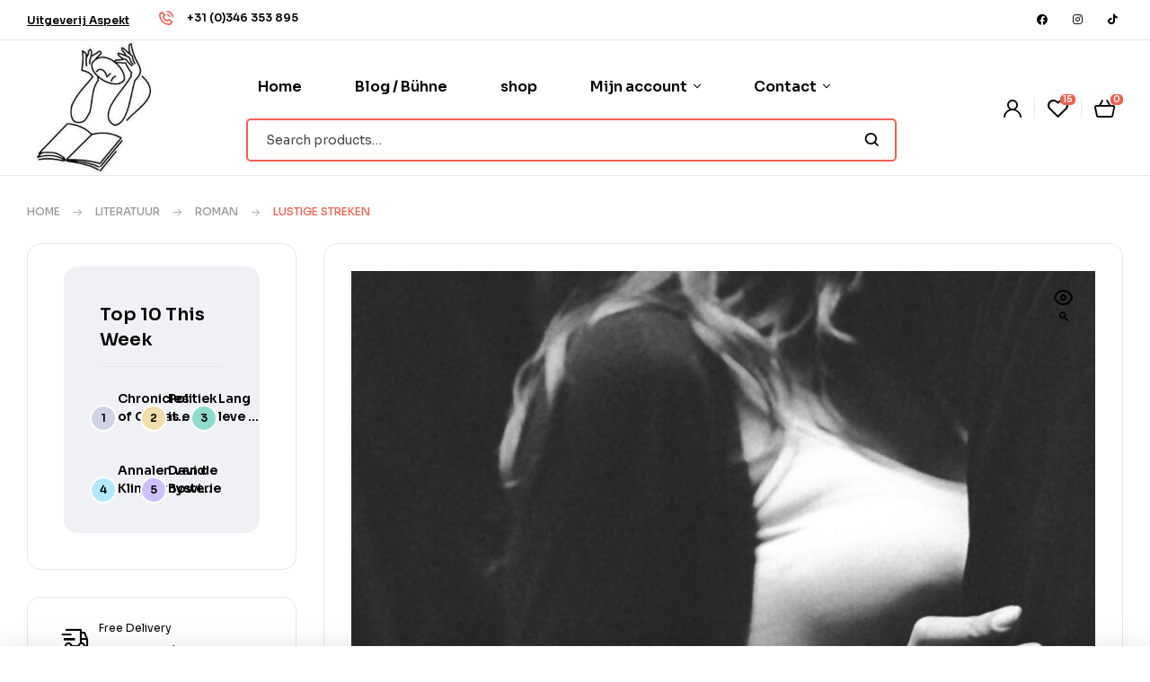

--- FILE ---
content_type: text/html; charset=UTF-8
request_url: https://uitgeverijaspekt.nl/product/lustige-streken/
body_size: 41258
content:
<!doctype html>
<html lang="nl-NL">
<head>
	<meta charset="UTF-8">
	<meta name="viewport" content="width=device-width, initial-scale=1.0, maximum-scale=1.0">
	<link rel="profile" href="//gmpg.org/xfn/11">
	<meta name='robots' content='index, follow, max-image-preview:large, max-snippet:-1, max-video-preview:-1' />

            <script data-no-defer="1" data-ezscrex="false" data-cfasync="false" data-pagespeed-no-defer data-cookieconsent="ignore">
                var ctPublicFunctions = {"_ajax_nonce":"54b5e7c115","_rest_nonce":"44cfdbad36","_ajax_url":"\/wp-admin\/admin-ajax.php","_rest_url":"https:\/\/uitgeverijaspekt.nl\/wp-json\/","data__cookies_type":"none","data__ajax_type":"rest","data__bot_detector_enabled":1,"data__frontend_data_log_enabled":1,"cookiePrefix":"","wprocket_detected":false,"host_url":"uitgeverijaspekt.nl","text__ee_click_to_select":"Klik om de hele gegevens te selecteren","text__ee_original_email":"De volledige tekst is","text__ee_got_it":"Duidelijk","text__ee_blocked":"Geblokkeerd","text__ee_cannot_connect":"Kan geen verbinding maken","text__ee_cannot_decode":"Kan e-mail niet decoderen. Onbekende reden","text__ee_email_decoder":"Cleantalk e-mail decoder","text__ee_wait_for_decoding":"De magie is onderweg!","text__ee_decoding_process":"Wacht een paar seconden terwijl we de contactgegevens decoderen."}
            </script>
        
            <script data-no-defer="1" data-ezscrex="false" data-cfasync="false" data-pagespeed-no-defer data-cookieconsent="ignore">
                var ctPublic = {"_ajax_nonce":"54b5e7c115","settings__forms__check_internal":0,"settings__forms__check_external":0,"settings__forms__force_protection":0,"settings__forms__search_test":1,"settings__forms__wc_add_to_cart":0,"settings__data__bot_detector_enabled":1,"settings__sfw__anti_crawler":0,"blog_home":"https:\/\/uitgeverijaspekt.nl\/","pixel__setting":"3","pixel__enabled":false,"pixel__url":"https:\/\/moderate4-v4.cleantalk.org\/pixel\/a1135259a7ff0daa2251b1a9c821aa4d.gif","data__email_check_before_post":1,"data__email_check_exist_post":0,"data__cookies_type":"none","data__key_is_ok":false,"data__visible_fields_required":true,"wl_brandname":"Anti-Spam by CleanTalk","wl_brandname_short":"CleanTalk","ct_checkjs_key":1413493473,"emailEncoderPassKey":"cd8f8e4114c10a5722189fa70cf29b28","bot_detector_forms_excluded":"W10=","advancedCacheExists":false,"varnishCacheExists":false,"wc_ajax_add_to_cart":true}
            </script>
        <link rel="dns-prefetch" href="//fonts.googleapis.com">
<link rel="dns-prefetch" href="//s.w.org">
<script>window._wca = window._wca || [];</script>

	<!-- This site is optimized with the Yoast SEO plugin v26.1.1 - https://yoast.com/wordpress/plugins/seo/ -->
	<title>Lustige Streken - Uitgeverij Aspekt</title>
	<link rel="canonical" href="https://uitgeverijaspekt.nl/product/lustige-streken/" />
	<meta property="og:locale" content="nl_NL" />
	<meta property="og:type" content="article" />
	<meta property="og:title" content="Lustige Streken - Uitgeverij Aspekt" />
	<meta property="og:description" content="Willem van Batenburg behoort tot de top van de Europese pornorotica. (pornofilmfestivalberlin) Filmmaker en schrijver van werken als onder meer “Lustvul-kaantjes” (korte films), “Pruimenbloesem” (speelfilm), “Het komt allemaal weer omhoog” (memoires), “Zomerzoet”(roman) en “De Condoom Vertellingen” (korte verhalen). Schenker Erotische Kunst Bibliotheek (ruim 700 boeken) aan de Universiteit van Amsterdam (afdeling speciale collecties)." />
	<meta property="og:url" content="https://uitgeverijaspekt.nl/product/lustige-streken/" />
	<meta property="og:site_name" content="Uitgeverij Aspekt" />
	<meta property="article:publisher" content="https://www.facebook.com/uitgeverijaspekt/" />
	<meta property="article:modified_time" content="2024-11-06T10:06:55+00:00" />
	<meta property="og:image" content="https://uitgeverijaspekt.nl/wp-content/uploads/2018/04/Batenburg_LustigeStreken_OMS-2.jpg" />
	<meta property="og:image:width" content="1548" />
	<meta property="og:image:height" content="2481" />
	<meta property="og:image:type" content="image/jpeg" />
	<meta name="twitter:card" content="summary_large_image" />
	<meta name="twitter:label1" content="Verwachte leestijd" />
	<meta name="twitter:data1" content="1 minuut" />
	<script type="application/ld+json" class="yoast-schema-graph">{"@context":"https://schema.org","@graph":[{"@type":"WebPage","@id":"https://uitgeverijaspekt.nl/product/lustige-streken/","url":"https://uitgeverijaspekt.nl/product/lustige-streken/","name":"Lustige Streken - Uitgeverij Aspekt","isPartOf":{"@id":"https://uitgeverijaspekt.nl/#website"},"primaryImageOfPage":{"@id":"https://uitgeverijaspekt.nl/product/lustige-streken/#primaryimage"},"image":{"@id":"https://uitgeverijaspekt.nl/product/lustige-streken/#primaryimage"},"thumbnailUrl":"https://uitgeverijaspekt.nl/wp-content/uploads/2018/04/Batenburg_LustigeStreken_OMS-2.jpg","datePublished":"2018-04-20T08:34:18+00:00","dateModified":"2024-11-06T10:06:55+00:00","breadcrumb":{"@id":"https://uitgeverijaspekt.nl/product/lustige-streken/#breadcrumb"},"inLanguage":"nl-NL","potentialAction":[{"@type":"ReadAction","target":["https://uitgeverijaspekt.nl/product/lustige-streken/"]}]},{"@type":"ImageObject","inLanguage":"nl-NL","@id":"https://uitgeverijaspekt.nl/product/lustige-streken/#primaryimage","url":"https://uitgeverijaspekt.nl/wp-content/uploads/2018/04/Batenburg_LustigeStreken_OMS-2.jpg","contentUrl":"https://uitgeverijaspekt.nl/wp-content/uploads/2018/04/Batenburg_LustigeStreken_OMS-2.jpg","width":1548,"height":2481,"caption":"Lustige Streken"},{"@type":"BreadcrumbList","@id":"https://uitgeverijaspekt.nl/product/lustige-streken/#breadcrumb","itemListElement":[{"@type":"ListItem","position":1,"name":"Home","item":"https://uitgeverijaspekt.nl/"},{"@type":"ListItem","position":2,"name":"Shop","item":"https://uitgeverijaspekt.nl/shop/"},{"@type":"ListItem","position":3,"name":"Lustige Streken"}]},{"@type":"WebSite","@id":"https://uitgeverijaspekt.nl/#website","url":"https://uitgeverijaspekt.nl/","name":"Uitgeverij Aspekt","description":"","publisher":{"@id":"https://uitgeverijaspekt.nl/#organization"},"potentialAction":[{"@type":"SearchAction","target":{"@type":"EntryPoint","urlTemplate":"https://uitgeverijaspekt.nl/?s={search_term_string}"},"query-input":{"@type":"PropertyValueSpecification","valueRequired":true,"valueName":"search_term_string"}}],"inLanguage":"nl-NL"},{"@type":"Organization","@id":"https://uitgeverijaspekt.nl/#organization","name":"Uitgeverij Aspekt","url":"https://uitgeverijaspekt.nl/","logo":{"@type":"ImageObject","inLanguage":"nl-NL","@id":"https://uitgeverijaspekt.nl/#/schema/logo/image/","url":"https://uitgeverijaspekt.nl/wp-content/uploads/2023/07/cropped-download.jpg","contentUrl":"https://uitgeverijaspekt.nl/wp-content/uploads/2023/07/cropped-download.jpg","width":225,"height":225,"caption":"Uitgeverij Aspekt"},"image":{"@id":"https://uitgeverijaspekt.nl/#/schema/logo/image/"},"sameAs":["https://www.facebook.com/uitgeverijaspekt/"]}]}</script>
	<!-- / Yoast SEO plugin. -->


<link rel='dns-prefetch' href='//fd.cleantalk.org' />
<link rel='dns-prefetch' href='//stats.wp.com' />
<link rel='dns-prefetch' href='//www.googletagmanager.com' />
<link rel='dns-prefetch' href='//fonts.googleapis.com' />
<link rel="alternate" type="application/rss+xml" title="Uitgeverij Aspekt &raquo; Feed" href="https://uitgeverijaspekt.nl/feed/" />
<link rel="alternate" type="application/rss+xml" title="Uitgeverij Aspekt &raquo; Reactiesfeed" href="https://uitgeverijaspekt.nl/comments/feed/" />
<link rel="alternate" type="application/rss+xml" title="Uitgeverij Aspekt &raquo; Lustige Streken Reactiesfeed" href="https://uitgeverijaspekt.nl/product/lustige-streken/feed/" />
<link rel="alternate" title="oEmbed (JSON)" type="application/json+oembed" href="https://uitgeverijaspekt.nl/wp-json/oembed/1.0/embed?url=https%3A%2F%2Fuitgeverijaspekt.nl%2Fproduct%2Flustige-streken%2F" />
<link rel="alternate" title="oEmbed (XML)" type="text/xml+oembed" href="https://uitgeverijaspekt.nl/wp-json/oembed/1.0/embed?url=https%3A%2F%2Fuitgeverijaspekt.nl%2Fproduct%2Flustige-streken%2F&#038;format=xml" />
<style id='wp-img-auto-sizes-contain-inline-css'>
img:is([sizes=auto i],[sizes^="auto," i]){contain-intrinsic-size:3000px 1500px}
/*# sourceURL=wp-img-auto-sizes-contain-inline-css */
</style>
<link rel='stylesheet' id='hfe-widgets-style-css' href='https://uitgeverijaspekt.nl/wp-content/plugins/header-footer-elementor/inc/widgets-css/frontend.css?ver=2.8.2' media='all' />
<link rel='stylesheet' id='hfe-woo-product-grid-css' href='https://uitgeverijaspekt.nl/wp-content/plugins/header-footer-elementor/inc/widgets-css/woo-products.css?ver=2.8.2' media='all' />
<style id='wp-emoji-styles-inline-css'>

	img.wp-smiley, img.emoji {
		display: inline !important;
		border: none !important;
		box-shadow: none !important;
		height: 1em !important;
		width: 1em !important;
		margin: 0 0.07em !important;
		vertical-align: -0.1em !important;
		background: none !important;
		padding: 0 !important;
	}
/*# sourceURL=wp-emoji-styles-inline-css */
</style>
<link rel='stylesheet' id='wp-block-library-css' href='https://uitgeverijaspekt.nl/wp-includes/css/dist/block-library/style.min.css?ver=6.9' media='all' />
<link rel='stylesheet' id='wc-blocks-style-css' href='https://uitgeverijaspekt.nl/wp-content/plugins/woocommerce/assets/client/blocks/wc-blocks.css?ver=wc-10.0.5' media='all' />
<style id='global-styles-inline-css'>
:root{--wp--preset--aspect-ratio--square: 1;--wp--preset--aspect-ratio--4-3: 4/3;--wp--preset--aspect-ratio--3-4: 3/4;--wp--preset--aspect-ratio--3-2: 3/2;--wp--preset--aspect-ratio--2-3: 2/3;--wp--preset--aspect-ratio--16-9: 16/9;--wp--preset--aspect-ratio--9-16: 9/16;--wp--preset--color--black: #000000;--wp--preset--color--cyan-bluish-gray: #abb8c3;--wp--preset--color--white: #ffffff;--wp--preset--color--pale-pink: #f78da7;--wp--preset--color--vivid-red: #cf2e2e;--wp--preset--color--luminous-vivid-orange: #ff6900;--wp--preset--color--luminous-vivid-amber: #fcb900;--wp--preset--color--light-green-cyan: #7bdcb5;--wp--preset--color--vivid-green-cyan: #00d084;--wp--preset--color--pale-cyan-blue: #8ed1fc;--wp--preset--color--vivid-cyan-blue: #0693e3;--wp--preset--color--vivid-purple: #9b51e0;--wp--preset--gradient--vivid-cyan-blue-to-vivid-purple: linear-gradient(135deg,rgb(6,147,227) 0%,rgb(155,81,224) 100%);--wp--preset--gradient--light-green-cyan-to-vivid-green-cyan: linear-gradient(135deg,rgb(122,220,180) 0%,rgb(0,208,130) 100%);--wp--preset--gradient--luminous-vivid-amber-to-luminous-vivid-orange: linear-gradient(135deg,rgb(252,185,0) 0%,rgb(255,105,0) 100%);--wp--preset--gradient--luminous-vivid-orange-to-vivid-red: linear-gradient(135deg,rgb(255,105,0) 0%,rgb(207,46,46) 100%);--wp--preset--gradient--very-light-gray-to-cyan-bluish-gray: linear-gradient(135deg,rgb(238,238,238) 0%,rgb(169,184,195) 100%);--wp--preset--gradient--cool-to-warm-spectrum: linear-gradient(135deg,rgb(74,234,220) 0%,rgb(151,120,209) 20%,rgb(207,42,186) 40%,rgb(238,44,130) 60%,rgb(251,105,98) 80%,rgb(254,248,76) 100%);--wp--preset--gradient--blush-light-purple: linear-gradient(135deg,rgb(255,206,236) 0%,rgb(152,150,240) 100%);--wp--preset--gradient--blush-bordeaux: linear-gradient(135deg,rgb(254,205,165) 0%,rgb(254,45,45) 50%,rgb(107,0,62) 100%);--wp--preset--gradient--luminous-dusk: linear-gradient(135deg,rgb(255,203,112) 0%,rgb(199,81,192) 50%,rgb(65,88,208) 100%);--wp--preset--gradient--pale-ocean: linear-gradient(135deg,rgb(255,245,203) 0%,rgb(182,227,212) 50%,rgb(51,167,181) 100%);--wp--preset--gradient--electric-grass: linear-gradient(135deg,rgb(202,248,128) 0%,rgb(113,206,126) 100%);--wp--preset--gradient--midnight: linear-gradient(135deg,rgb(2,3,129) 0%,rgb(40,116,252) 100%);--wp--preset--font-size--small: 14px;--wp--preset--font-size--medium: 23px;--wp--preset--font-size--large: 26px;--wp--preset--font-size--x-large: 42px;--wp--preset--font-size--normal: 16px;--wp--preset--font-size--huge: 37px;--wp--preset--spacing--20: 0.44rem;--wp--preset--spacing--30: 0.67rem;--wp--preset--spacing--40: 1rem;--wp--preset--spacing--50: 1.5rem;--wp--preset--spacing--60: 2.25rem;--wp--preset--spacing--70: 3.38rem;--wp--preset--spacing--80: 5.06rem;--wp--preset--shadow--natural: 6px 6px 9px rgba(0, 0, 0, 0.2);--wp--preset--shadow--deep: 12px 12px 50px rgba(0, 0, 0, 0.4);--wp--preset--shadow--sharp: 6px 6px 0px rgba(0, 0, 0, 0.2);--wp--preset--shadow--outlined: 6px 6px 0px -3px rgb(255, 255, 255), 6px 6px rgb(0, 0, 0);--wp--preset--shadow--crisp: 6px 6px 0px rgb(0, 0, 0);}:where(.is-layout-flex){gap: 0.5em;}:where(.is-layout-grid){gap: 0.5em;}body .is-layout-flex{display: flex;}.is-layout-flex{flex-wrap: wrap;align-items: center;}.is-layout-flex > :is(*, div){margin: 0;}body .is-layout-grid{display: grid;}.is-layout-grid > :is(*, div){margin: 0;}:where(.wp-block-columns.is-layout-flex){gap: 2em;}:where(.wp-block-columns.is-layout-grid){gap: 2em;}:where(.wp-block-post-template.is-layout-flex){gap: 1.25em;}:where(.wp-block-post-template.is-layout-grid){gap: 1.25em;}.has-black-color{color: var(--wp--preset--color--black) !important;}.has-cyan-bluish-gray-color{color: var(--wp--preset--color--cyan-bluish-gray) !important;}.has-white-color{color: var(--wp--preset--color--white) !important;}.has-pale-pink-color{color: var(--wp--preset--color--pale-pink) !important;}.has-vivid-red-color{color: var(--wp--preset--color--vivid-red) !important;}.has-luminous-vivid-orange-color{color: var(--wp--preset--color--luminous-vivid-orange) !important;}.has-luminous-vivid-amber-color{color: var(--wp--preset--color--luminous-vivid-amber) !important;}.has-light-green-cyan-color{color: var(--wp--preset--color--light-green-cyan) !important;}.has-vivid-green-cyan-color{color: var(--wp--preset--color--vivid-green-cyan) !important;}.has-pale-cyan-blue-color{color: var(--wp--preset--color--pale-cyan-blue) !important;}.has-vivid-cyan-blue-color{color: var(--wp--preset--color--vivid-cyan-blue) !important;}.has-vivid-purple-color{color: var(--wp--preset--color--vivid-purple) !important;}.has-black-background-color{background-color: var(--wp--preset--color--black) !important;}.has-cyan-bluish-gray-background-color{background-color: var(--wp--preset--color--cyan-bluish-gray) !important;}.has-white-background-color{background-color: var(--wp--preset--color--white) !important;}.has-pale-pink-background-color{background-color: var(--wp--preset--color--pale-pink) !important;}.has-vivid-red-background-color{background-color: var(--wp--preset--color--vivid-red) !important;}.has-luminous-vivid-orange-background-color{background-color: var(--wp--preset--color--luminous-vivid-orange) !important;}.has-luminous-vivid-amber-background-color{background-color: var(--wp--preset--color--luminous-vivid-amber) !important;}.has-light-green-cyan-background-color{background-color: var(--wp--preset--color--light-green-cyan) !important;}.has-vivid-green-cyan-background-color{background-color: var(--wp--preset--color--vivid-green-cyan) !important;}.has-pale-cyan-blue-background-color{background-color: var(--wp--preset--color--pale-cyan-blue) !important;}.has-vivid-cyan-blue-background-color{background-color: var(--wp--preset--color--vivid-cyan-blue) !important;}.has-vivid-purple-background-color{background-color: var(--wp--preset--color--vivid-purple) !important;}.has-black-border-color{border-color: var(--wp--preset--color--black) !important;}.has-cyan-bluish-gray-border-color{border-color: var(--wp--preset--color--cyan-bluish-gray) !important;}.has-white-border-color{border-color: var(--wp--preset--color--white) !important;}.has-pale-pink-border-color{border-color: var(--wp--preset--color--pale-pink) !important;}.has-vivid-red-border-color{border-color: var(--wp--preset--color--vivid-red) !important;}.has-luminous-vivid-orange-border-color{border-color: var(--wp--preset--color--luminous-vivid-orange) !important;}.has-luminous-vivid-amber-border-color{border-color: var(--wp--preset--color--luminous-vivid-amber) !important;}.has-light-green-cyan-border-color{border-color: var(--wp--preset--color--light-green-cyan) !important;}.has-vivid-green-cyan-border-color{border-color: var(--wp--preset--color--vivid-green-cyan) !important;}.has-pale-cyan-blue-border-color{border-color: var(--wp--preset--color--pale-cyan-blue) !important;}.has-vivid-cyan-blue-border-color{border-color: var(--wp--preset--color--vivid-cyan-blue) !important;}.has-vivid-purple-border-color{border-color: var(--wp--preset--color--vivid-purple) !important;}.has-vivid-cyan-blue-to-vivid-purple-gradient-background{background: var(--wp--preset--gradient--vivid-cyan-blue-to-vivid-purple) !important;}.has-light-green-cyan-to-vivid-green-cyan-gradient-background{background: var(--wp--preset--gradient--light-green-cyan-to-vivid-green-cyan) !important;}.has-luminous-vivid-amber-to-luminous-vivid-orange-gradient-background{background: var(--wp--preset--gradient--luminous-vivid-amber-to-luminous-vivid-orange) !important;}.has-luminous-vivid-orange-to-vivid-red-gradient-background{background: var(--wp--preset--gradient--luminous-vivid-orange-to-vivid-red) !important;}.has-very-light-gray-to-cyan-bluish-gray-gradient-background{background: var(--wp--preset--gradient--very-light-gray-to-cyan-bluish-gray) !important;}.has-cool-to-warm-spectrum-gradient-background{background: var(--wp--preset--gradient--cool-to-warm-spectrum) !important;}.has-blush-light-purple-gradient-background{background: var(--wp--preset--gradient--blush-light-purple) !important;}.has-blush-bordeaux-gradient-background{background: var(--wp--preset--gradient--blush-bordeaux) !important;}.has-luminous-dusk-gradient-background{background: var(--wp--preset--gradient--luminous-dusk) !important;}.has-pale-ocean-gradient-background{background: var(--wp--preset--gradient--pale-ocean) !important;}.has-electric-grass-gradient-background{background: var(--wp--preset--gradient--electric-grass) !important;}.has-midnight-gradient-background{background: var(--wp--preset--gradient--midnight) !important;}.has-small-font-size{font-size: var(--wp--preset--font-size--small) !important;}.has-medium-font-size{font-size: var(--wp--preset--font-size--medium) !important;}.has-large-font-size{font-size: var(--wp--preset--font-size--large) !important;}.has-x-large-font-size{font-size: var(--wp--preset--font-size--x-large) !important;}
/*# sourceURL=global-styles-inline-css */
</style>

<style id='classic-theme-styles-inline-css'>
/*! This file is auto-generated */
.wp-block-button__link{color:#fff;background-color:#32373c;border-radius:9999px;box-shadow:none;text-decoration:none;padding:calc(.667em + 2px) calc(1.333em + 2px);font-size:1.125em}.wp-block-file__button{background:#32373c;color:#fff;text-decoration:none}
/*# sourceURL=/wp-includes/css/classic-themes.min.css */
</style>
<link rel='stylesheet' id='bookory-gutenberg-blocks-css' href='https://uitgeverijaspekt.nl/wp-content/themes/bookory/assets/css/base/gutenberg-blocks.css?ver=2.0.9' media='all' />
<link rel='stylesheet' id='cleantalk-public-css-css' href='https://uitgeverijaspekt.nl/wp-content/plugins/cleantalk-spam-protect/css/cleantalk-public.min.css?ver=6.71_1769085098' media='all' />
<link rel='stylesheet' id='cleantalk-email-decoder-css-css' href='https://uitgeverijaspekt.nl/wp-content/plugins/cleantalk-spam-protect/css/cleantalk-email-decoder.min.css?ver=6.71_1769085098' media='all' />
<link rel='stylesheet' id='contact-form-7-css' href='https://uitgeverijaspekt.nl/wp-content/plugins/contact-form-7/includes/css/styles.css?ver=6.1.4' media='all' />
<link rel='stylesheet' id='mas-wc-brands-style-css' href='https://uitgeverijaspekt.nl/wp-content/plugins/mas-woocommerce-brands/assets/css/style.css?ver=1.1.0' media='all' />
<link rel='stylesheet' id='photoswipe-css' href='https://uitgeverijaspekt.nl/wp-content/plugins/woocommerce/assets/css/photoswipe/photoswipe.min.css?ver=10.0.5' media='all' />
<link rel='stylesheet' id='photoswipe-default-skin-css' href='https://uitgeverijaspekt.nl/wp-content/plugins/woocommerce/assets/css/photoswipe/default-skin/default-skin.min.css?ver=10.0.5' media='all' />
<style id='woocommerce-inline-inline-css'>
.woocommerce form .form-row .required { visibility: visible; }
/*# sourceURL=woocommerce-inline-inline-css */
</style>
<link rel='stylesheet' id='aws-style-css' href='https://uitgeverijaspekt.nl/wp-content/plugins/advanced-woo-search/assets/css/common.min.css?ver=3.52' media='all' />
<link rel='stylesheet' id='hfe-style-css' href='https://uitgeverijaspekt.nl/wp-content/plugins/header-footer-elementor/assets/css/header-footer-elementor.css?ver=2.8.2' media='all' />
<link rel='stylesheet' id='elementor-icons-css' href='https://uitgeverijaspekt.nl/wp-content/plugins/elementor/assets/lib/eicons/css/elementor-icons.min.css?ver=5.29.0' media='all' />
<link rel='stylesheet' id='elementor-frontend-css' href='https://uitgeverijaspekt.nl/wp-content/uploads/elementor/css/custom-frontend-lite.min.css?ver=1752607957' media='all' />
<link rel='stylesheet' id='swiper-css' href='https://uitgeverijaspekt.nl/wp-content/plugins/elementor/assets/lib/swiper/v8/css/swiper.min.css?ver=8.4.5' media='all' />
<link rel='stylesheet' id='elementor-post-16-css' href='https://uitgeverijaspekt.nl/wp-content/uploads/elementor/css/post-16.css?ver=1752585203' media='all' />
<link rel='stylesheet' id='font-awesome-5-all-css' href='https://uitgeverijaspekt.nl/wp-content/plugins/elementor/assets/lib/font-awesome/css/all.min.css?ver=3.21.8' media='all' />
<link rel='stylesheet' id='font-awesome-4-shim-css' href='https://uitgeverijaspekt.nl/wp-content/plugins/elementor/assets/lib/font-awesome/css/v4-shims.min.css?ver=3.21.8' media='all' />
<link rel='stylesheet' id='elementor-global-css' href='https://uitgeverijaspekt.nl/wp-content/uploads/elementor/css/global.css?ver=1752607958' media='all' />
<link rel='stylesheet' id='elementor-post-235-css' href='https://uitgeverijaspekt.nl/wp-content/uploads/elementor/css/post-235.css?ver=1752585204' media='all' />
<link rel='stylesheet' id='elementor-post-329-css' href='https://uitgeverijaspekt.nl/wp-content/uploads/elementor/css/post-329.css?ver=1752585204' media='all' />
<link rel='stylesheet' id='elementor-post-751-css' href='https://uitgeverijaspekt.nl/wp-content/uploads/elementor/css/post-751.css?ver=1752585204' media='all' />
<link rel='stylesheet' id='woo-variation-swatches-css' href='https://uitgeverijaspekt.nl/wp-content/plugins/woo-variation-swatches/assets/css/frontend.min.css?ver=1762864310' media='all' />
<style id='woo-variation-swatches-inline-css'>
:root {
--wvs-tick:url("data:image/svg+xml;utf8,%3Csvg filter='drop-shadow(0px 0px 2px rgb(0 0 0 / .8))' xmlns='http://www.w3.org/2000/svg'  viewBox='0 0 30 30'%3E%3Cpath fill='none' stroke='%23ffffff' stroke-linecap='round' stroke-linejoin='round' stroke-width='4' d='M4 16L11 23 27 7'/%3E%3C/svg%3E");

--wvs-cross:url("data:image/svg+xml;utf8,%3Csvg filter='drop-shadow(0px 0px 5px rgb(255 255 255 / .6))' xmlns='http://www.w3.org/2000/svg' width='72px' height='72px' viewBox='0 0 24 24'%3E%3Cpath fill='none' stroke='%23ff0000' stroke-linecap='round' stroke-width='0.6' d='M5 5L19 19M19 5L5 19'/%3E%3C/svg%3E");
--wvs-single-product-item-width:30px;
--wvs-single-product-item-height:30px;
--wvs-single-product-item-font-size:16px}
/*# sourceURL=woo-variation-swatches-inline-css */
</style>
<link rel='stylesheet' id='slick-css' href='https://uitgeverijaspekt.nl/wp-content/plugins/woo-smart-quick-view/assets/libs/slick/slick.css?ver=6.9' media='all' />
<link rel='stylesheet' id='perfect-scrollbar-css' href='https://uitgeverijaspekt.nl/wp-content/plugins/woo-smart-quick-view/assets/libs/perfect-scrollbar/css/perfect-scrollbar.min.css?ver=6.9' media='all' />
<link rel='stylesheet' id='perfect-scrollbar-wpc-css' href='https://uitgeverijaspekt.nl/wp-content/plugins/woo-smart-quick-view/assets/libs/perfect-scrollbar/css/custom-theme.css?ver=6.9' media='all' />
<link rel='stylesheet' id='magnific-popup-css' href='https://uitgeverijaspekt.nl/wp-content/themes/bookory/assets/css/libs/magnific-popup.css?ver=2.0.9' media='all' />
<link rel='stylesheet' id='woosq-feather-css' href='https://uitgeverijaspekt.nl/wp-content/plugins/woo-smart-quick-view/assets/libs/feather/feather.css?ver=6.9' media='all' />
<link rel='stylesheet' id='woosq-frontend-css' href='https://uitgeverijaspekt.nl/wp-content/plugins/woo-smart-quick-view/assets/css/frontend.css?ver=4.2.8' media='all' />
<link rel='stylesheet' id='woosw-icons-css' href='https://uitgeverijaspekt.nl/wp-content/plugins/woo-smart-wishlist/assets/css/icons.css?ver=5.0.8' media='all' />
<link rel='stylesheet' id='woosw-frontend-css' href='https://uitgeverijaspekt.nl/wp-content/plugins/woo-smart-wishlist/assets/css/frontend.css?ver=5.0.8' media='all' />
<style id='woosw-frontend-inline-css'>
.woosw-popup .woosw-popup-inner .woosw-popup-content .woosw-popup-content-bot .woosw-notice { background-color: #5fbd74; } .woosw-popup .woosw-popup-inner .woosw-popup-content .woosw-popup-content-bot .woosw-popup-content-bot-inner a:hover { color: #5fbd74; border-color: #5fbd74; } 
/*# sourceURL=woosw-frontend-inline-css */
</style>
<link rel='stylesheet' id='brands-styles-css' href='https://uitgeverijaspekt.nl/wp-content/plugins/woocommerce/assets/css/brands.css?ver=10.0.5' media='all' />
<link rel='stylesheet' id='WCPAY_EXPRESS_CHECKOUT_ECE-css' href='https://uitgeverijaspekt.nl/wp-content/plugins/woocommerce-payments/dist/express-checkout.css?ver=9.6.0' media='all' />
<link rel='stylesheet' id='bookory-style-css' href='https://uitgeverijaspekt.nl/wp-content/themes/bookory/style.css?ver=2.0.9' media='all' />
<style id='bookory-style-inline-css'>
body{--primary:#F65D4E;--primary_hover:#f4402f;--text:#444444;--accent:#000000;--lighter:#999999;--border:#E6E6E6;}
@media(max-width:1366px){body.theme-bookory [data-elementor-columns-laptop="1"] .column-item{flex: 0 0 100%; max-width: 100%;}.woocommerce.columns-laptop-1 ul.products li.product{flex: 0 0 100%; max-width: 100%;}body.theme-bookory [data-elementor-columns-laptop="2"] .column-item{flex: 0 0 50%; max-width: 50%;}.woocommerce.columns-laptop-2 ul.products li.product{flex: 0 0 50%; max-width: 50%;}body.theme-bookory [data-elementor-columns-laptop="3"] .column-item{flex: 0 0 33.3333333333%; max-width: 33.3333333333%;}.woocommerce.columns-laptop-3 ul.products li.product{flex: 0 0 33.3333333333%; max-width: 33.3333333333%;}body.theme-bookory [data-elementor-columns-laptop="4"] .column-item{flex: 0 0 25%; max-width: 25%;}.woocommerce.columns-laptop-4 ul.products li.product{flex: 0 0 25%; max-width: 25%;}body.theme-bookory [data-elementor-columns-laptop="5"] .column-item{flex: 0 0 20%; max-width: 20%;}.woocommerce.columns-laptop-5 ul.products li.product{flex: 0 0 20%; max-width: 20%;}body.theme-bookory [data-elementor-columns-laptop="6"] .column-item{flex: 0 0 16.6666666667%; max-width: 16.6666666667%;}.woocommerce.columns-laptop-6 ul.products li.product{flex: 0 0 16.6666666667%; max-width: 16.6666666667%;}body.theme-bookory [data-elementor-columns-laptop="7"] .column-item{flex: 0 0 14.2857142857%; max-width: 14.2857142857%;}.woocommerce.columns-laptop-7 ul.products li.product{flex: 0 0 14.2857142857%; max-width: 14.2857142857%;}body.theme-bookory [data-elementor-columns-laptop="8"] .column-item{flex: 0 0 12.5%; max-width: 12.5%;}.woocommerce.columns-laptop-8 ul.products li.product{flex: 0 0 12.5%; max-width: 12.5%;}}@media(max-width:1200px){body.theme-bookory [data-elementor-columns-tablet-extra="1"] .column-item{flex: 0 0 100%; max-width: 100%;}.woocommerce.columns-tablet-extra-1 ul.products li.product{flex: 0 0 100%; max-width: 100%;}body.theme-bookory [data-elementor-columns-tablet-extra="2"] .column-item{flex: 0 0 50%; max-width: 50%;}.woocommerce.columns-tablet-extra-2 ul.products li.product{flex: 0 0 50%; max-width: 50%;}body.theme-bookory [data-elementor-columns-tablet-extra="3"] .column-item{flex: 0 0 33.3333333333%; max-width: 33.3333333333%;}.woocommerce.columns-tablet-extra-3 ul.products li.product{flex: 0 0 33.3333333333%; max-width: 33.3333333333%;}body.theme-bookory [data-elementor-columns-tablet-extra="4"] .column-item{flex: 0 0 25%; max-width: 25%;}.woocommerce.columns-tablet-extra-4 ul.products li.product{flex: 0 0 25%; max-width: 25%;}body.theme-bookory [data-elementor-columns-tablet-extra="5"] .column-item{flex: 0 0 20%; max-width: 20%;}.woocommerce.columns-tablet-extra-5 ul.products li.product{flex: 0 0 20%; max-width: 20%;}body.theme-bookory [data-elementor-columns-tablet-extra="6"] .column-item{flex: 0 0 16.6666666667%; max-width: 16.6666666667%;}.woocommerce.columns-tablet-extra-6 ul.products li.product{flex: 0 0 16.6666666667%; max-width: 16.6666666667%;}body.theme-bookory [data-elementor-columns-tablet-extra="7"] .column-item{flex: 0 0 14.2857142857%; max-width: 14.2857142857%;}.woocommerce.columns-tablet-extra-7 ul.products li.product{flex: 0 0 14.2857142857%; max-width: 14.2857142857%;}body.theme-bookory [data-elementor-columns-tablet-extra="8"] .column-item{flex: 0 0 12.5%; max-width: 12.5%;}.woocommerce.columns-tablet-extra-8 ul.products li.product{flex: 0 0 12.5%; max-width: 12.5%;}}@media(max-width:1024px){body.theme-bookory [data-elementor-columns-tablet="1"] .column-item{flex: 0 0 100%; max-width: 100%;}.woocommerce.columns-tablet-1 ul.products li.product{flex: 0 0 100%; max-width: 100%;}body.theme-bookory [data-elementor-columns-tablet="2"] .column-item{flex: 0 0 50%; max-width: 50%;}.woocommerce.columns-tablet-2 ul.products li.product{flex: 0 0 50%; max-width: 50%;}body.theme-bookory [data-elementor-columns-tablet="3"] .column-item{flex: 0 0 33.3333333333%; max-width: 33.3333333333%;}.woocommerce.columns-tablet-3 ul.products li.product{flex: 0 0 33.3333333333%; max-width: 33.3333333333%;}body.theme-bookory [data-elementor-columns-tablet="4"] .column-item{flex: 0 0 25%; max-width: 25%;}.woocommerce.columns-tablet-4 ul.products li.product{flex: 0 0 25%; max-width: 25%;}body.theme-bookory [data-elementor-columns-tablet="5"] .column-item{flex: 0 0 20%; max-width: 20%;}.woocommerce.columns-tablet-5 ul.products li.product{flex: 0 0 20%; max-width: 20%;}body.theme-bookory [data-elementor-columns-tablet="6"] .column-item{flex: 0 0 16.6666666667%; max-width: 16.6666666667%;}.woocommerce.columns-tablet-6 ul.products li.product{flex: 0 0 16.6666666667%; max-width: 16.6666666667%;}body.theme-bookory [data-elementor-columns-tablet="7"] .column-item{flex: 0 0 14.2857142857%; max-width: 14.2857142857%;}.woocommerce.columns-tablet-7 ul.products li.product{flex: 0 0 14.2857142857%; max-width: 14.2857142857%;}body.theme-bookory [data-elementor-columns-tablet="8"] .column-item{flex: 0 0 12.5%; max-width: 12.5%;}.woocommerce.columns-tablet-8 ul.products li.product{flex: 0 0 12.5%; max-width: 12.5%;}}@media(max-width:880px){body.theme-bookory [data-elementor-columns-mobile-extra="1"] .column-item{flex: 0 0 100%; max-width: 100%;}.woocommerce.columns-mobile-extra-1 ul.products li.product{flex: 0 0 100%; max-width: 100%;}body.theme-bookory [data-elementor-columns-mobile-extra="2"] .column-item{flex: 0 0 50%; max-width: 50%;}.woocommerce.columns-mobile-extra-2 ul.products li.product{flex: 0 0 50%; max-width: 50%;}body.theme-bookory [data-elementor-columns-mobile-extra="3"] .column-item{flex: 0 0 33.3333333333%; max-width: 33.3333333333%;}.woocommerce.columns-mobile-extra-3 ul.products li.product{flex: 0 0 33.3333333333%; max-width: 33.3333333333%;}body.theme-bookory [data-elementor-columns-mobile-extra="4"] .column-item{flex: 0 0 25%; max-width: 25%;}.woocommerce.columns-mobile-extra-4 ul.products li.product{flex: 0 0 25%; max-width: 25%;}body.theme-bookory [data-elementor-columns-mobile-extra="5"] .column-item{flex: 0 0 20%; max-width: 20%;}.woocommerce.columns-mobile-extra-5 ul.products li.product{flex: 0 0 20%; max-width: 20%;}body.theme-bookory [data-elementor-columns-mobile-extra="6"] .column-item{flex: 0 0 16.6666666667%; max-width: 16.6666666667%;}.woocommerce.columns-mobile-extra-6 ul.products li.product{flex: 0 0 16.6666666667%; max-width: 16.6666666667%;}body.theme-bookory [data-elementor-columns-mobile-extra="7"] .column-item{flex: 0 0 14.2857142857%; max-width: 14.2857142857%;}.woocommerce.columns-mobile-extra-7 ul.products li.product{flex: 0 0 14.2857142857%; max-width: 14.2857142857%;}body.theme-bookory [data-elementor-columns-mobile-extra="8"] .column-item{flex: 0 0 12.5%; max-width: 12.5%;}.woocommerce.columns-mobile-extra-8 ul.products li.product{flex: 0 0 12.5%; max-width: 12.5%;}}@media(max-width:767px){body.theme-bookory [data-elementor-columns-mobile="1"] .column-item{flex: 0 0 100%; max-width: 100%;}.woocommerce.columns-mobile-1 ul.products li.product{flex: 0 0 100%; max-width: 100%;}body.theme-bookory [data-elementor-columns-mobile="2"] .column-item{flex: 0 0 50%; max-width: 50%;}.woocommerce.columns-mobile-2 ul.products li.product{flex: 0 0 50%; max-width: 50%;}body.theme-bookory [data-elementor-columns-mobile="3"] .column-item{flex: 0 0 33.3333333333%; max-width: 33.3333333333%;}.woocommerce.columns-mobile-3 ul.products li.product{flex: 0 0 33.3333333333%; max-width: 33.3333333333%;}body.theme-bookory [data-elementor-columns-mobile="4"] .column-item{flex: 0 0 25%; max-width: 25%;}.woocommerce.columns-mobile-4 ul.products li.product{flex: 0 0 25%; max-width: 25%;}body.theme-bookory [data-elementor-columns-mobile="5"] .column-item{flex: 0 0 20%; max-width: 20%;}.woocommerce.columns-mobile-5 ul.products li.product{flex: 0 0 20%; max-width: 20%;}body.theme-bookory [data-elementor-columns-mobile="6"] .column-item{flex: 0 0 16.6666666667%; max-width: 16.6666666667%;}.woocommerce.columns-mobile-6 ul.products li.product{flex: 0 0 16.6666666667%; max-width: 16.6666666667%;}body.theme-bookory [data-elementor-columns-mobile="7"] .column-item{flex: 0 0 14.2857142857%; max-width: 14.2857142857%;}.woocommerce.columns-mobile-7 ul.products li.product{flex: 0 0 14.2857142857%; max-width: 14.2857142857%;}body.theme-bookory [data-elementor-columns-mobile="8"] .column-item{flex: 0 0 12.5%; max-width: 12.5%;}.woocommerce.columns-mobile-8 ul.products li.product{flex: 0 0 12.5%; max-width: 12.5%;}}
/*# sourceURL=bookory-style-inline-css */
</style>
<link rel='stylesheet' id='slick-theme-css' href='https://uitgeverijaspekt.nl/wp-content/themes/bookory/assets/css/base/slick-theme.css?ver=2.0.9' media='all' />
<link rel='stylesheet' id='bookory-fonts-css' href='//fonts.googleapis.com/css?family=Sora:300,400,500,600,700&#038;subset=latin%2Clatin-ext&#038;display=swap' media='all' />
<link rel='stylesheet' id='elementor-post-4757-css' href='https://uitgeverijaspekt.nl/wp-content/uploads/elementor/css/post-4757.css?ver=1752607960' media='all' />
<link rel='stylesheet' id='recent-posts-widget-with-thumbnails-public-style-css' href='https://uitgeverijaspekt.nl/wp-content/plugins/recent-posts-widget-with-thumbnails/public.css?ver=7.1.1' media='all' />
<link rel='stylesheet' id='bookory-elementor-css' href='https://uitgeverijaspekt.nl/wp-content/themes/bookory/assets/css/base/elementor.css?ver=2.0.9' media='all' />
<link rel='stylesheet' id='hfe-elementor-icons-css' href='https://uitgeverijaspekt.nl/wp-content/plugins/elementor/assets/lib/eicons/css/elementor-icons.min.css?ver=5.34.0' media='all' />
<link rel='stylesheet' id='hfe-icons-list-css' href='https://uitgeverijaspekt.nl/wp-content/plugins/elementor/assets/css/widget-icon-list.min.css?ver=3.24.3' media='all' />
<link rel='stylesheet' id='hfe-social-icons-css' href='https://uitgeverijaspekt.nl/wp-content/plugins/elementor/assets/css/widget-social-icons.min.css?ver=3.24.0' media='all' />
<link rel='stylesheet' id='hfe-social-share-icons-brands-css' href='https://uitgeverijaspekt.nl/wp-content/plugins/elementor/assets/lib/font-awesome/css/brands.css?ver=5.15.3' media='all' />
<link rel='stylesheet' id='hfe-social-share-icons-fontawesome-css' href='https://uitgeverijaspekt.nl/wp-content/plugins/elementor/assets/lib/font-awesome/css/fontawesome.css?ver=5.15.3' media='all' />
<link rel='stylesheet' id='hfe-nav-menu-icons-css' href='https://uitgeverijaspekt.nl/wp-content/plugins/elementor/assets/lib/font-awesome/css/solid.css?ver=5.15.3' media='all' />
<link rel='stylesheet' id='bookory-woocommerce-style-css' href='https://uitgeverijaspekt.nl/wp-content/themes/bookory/assets/css/woocommerce/woocommerce.css?ver=2.0.9' media='all' />
<link rel='stylesheet' id='tooltipster-css' href='https://uitgeverijaspekt.nl/wp-content/themes/bookory/assets/css/libs/tooltipster.bundle.min.css?ver=2.0.9' media='all' />
<link rel='stylesheet' id='bookory-child-style-css' href='https://uitgeverijaspekt.nl/wp-content/themes/bookory-child/style.css?ver=2.0.9' media='all' />
<link rel='stylesheet' id='google-fonts-1-css' href='https://fonts.googleapis.com/css?family=Sora%3A100%2C100italic%2C200%2C200italic%2C300%2C300italic%2C400%2C400italic%2C500%2C500italic%2C600%2C600italic%2C700%2C700italic%2C800%2C800italic%2C900%2C900italic&#038;display=swap&#038;ver=6.9' media='all' />
<link rel='stylesheet' id='elementor-icons-shared-0-css' href='https://uitgeverijaspekt.nl/wp-content/plugins/elementor/assets/lib/font-awesome/css/fontawesome.min.css?ver=5.15.3' media='all' />
<link rel='stylesheet' id='elementor-icons-fa-brands-css' href='https://uitgeverijaspekt.nl/wp-content/plugins/elementor/assets/lib/font-awesome/css/brands.min.css?ver=5.15.3' media='all' />
<link rel='stylesheet' id='elementor-icons-fa-regular-css' href='https://uitgeverijaspekt.nl/wp-content/plugins/elementor/assets/lib/font-awesome/css/regular.min.css?ver=5.15.3' media='all' />
<link rel="preconnect" href="https://fonts.gstatic.com/" crossorigin><script type="text/template" id="tmpl-variation-template">
	<div class="woocommerce-variation-description">{{{ data.variation.variation_description }}}</div>
	<div class="woocommerce-variation-price">{{{ data.variation.price_html }}}</div>
	<div class="woocommerce-variation-availability">{{{ data.variation.availability_html }}}</div>
</script>
<script type="text/template" id="tmpl-unavailable-variation-template">
	<p role="alert">Sorry, dit product is niet beschikbaar. Kies een andere combinatie.</p>
</script>
<script src="https://uitgeverijaspekt.nl/wp-content/plugins/cleantalk-spam-protect/js/apbct-public-bundle.min.js?ver=6.71_1769085099" id="apbct-public-bundle.min-js-js"></script>
<script src="https://fd.cleantalk.org/ct-bot-detector-wrapper.js?ver=6.71" id="ct_bot_detector-js" defer data-wp-strategy="defer"></script>
<script src="https://uitgeverijaspekt.nl/wp-includes/js/jquery/jquery.min.js?ver=3.7.1" id="jquery-core-js"></script>
<script src="https://uitgeverijaspekt.nl/wp-includes/js/jquery/jquery-migrate.min.js?ver=3.4.1" id="jquery-migrate-js"></script>
<script id="jquery-js-after">
!function($){"use strict";$(document).ready(function(){$(this).scrollTop()>100&&$(".hfe-scroll-to-top-wrap").removeClass("hfe-scroll-to-top-hide"),$(window).scroll(function(){$(this).scrollTop()<100?$(".hfe-scroll-to-top-wrap").fadeOut(300):$(".hfe-scroll-to-top-wrap").fadeIn(300)}),$(".hfe-scroll-to-top-wrap").on("click",function(){$("html, body").animate({scrollTop:0},300);return!1})})}(jQuery);
!function($){'use strict';$(document).ready(function(){var bar=$('.hfe-reading-progress-bar');if(!bar.length)return;$(window).on('scroll',function(){var s=$(window).scrollTop(),d=$(document).height()-$(window).height(),p=d? s/d*100:0;bar.css('width',p+'%')});});}(jQuery);
//# sourceURL=jquery-js-after
</script>
<script src="https://uitgeverijaspekt.nl/wp-content/plugins/woocommerce/assets/js/jquery-blockui/jquery.blockUI.min.js?ver=2.7.0-wc.10.0.5" id="jquery-blockui-js" data-wp-strategy="defer"></script>
<script id="wc-add-to-cart-js-extra">
var wc_add_to_cart_params = {"ajax_url":"/wp-admin/admin-ajax.php","wc_ajax_url":"/?wc-ajax=%%endpoint%%","i18n_view_cart":"","cart_url":"https://uitgeverijaspekt.nl/cart/","is_cart":"","cart_redirect_after_add":"no"};
//# sourceURL=wc-add-to-cart-js-extra
</script>
<script src="https://uitgeverijaspekt.nl/wp-content/plugins/woocommerce/assets/js/frontend/add-to-cart.min.js?ver=10.0.5" id="wc-add-to-cart-js" defer data-wp-strategy="defer"></script>
<script src="https://uitgeverijaspekt.nl/wp-content/plugins/woocommerce/assets/js/zoom/jquery.zoom.min.js?ver=1.7.21-wc.10.0.5" id="zoom-js" defer data-wp-strategy="defer"></script>
<script src="https://uitgeverijaspekt.nl/wp-content/plugins/woocommerce/assets/js/flexslider/jquery.flexslider.min.js?ver=2.7.2-wc.10.0.5" id="flexslider-js" defer data-wp-strategy="defer"></script>
<script src="https://uitgeverijaspekt.nl/wp-content/plugins/woocommerce/assets/js/photoswipe/photoswipe.min.js?ver=4.1.1-wc.10.0.5" id="photoswipe-js" defer data-wp-strategy="defer"></script>
<script src="https://uitgeverijaspekt.nl/wp-content/plugins/woocommerce/assets/js/photoswipe/photoswipe-ui-default.min.js?ver=4.1.1-wc.10.0.5" id="photoswipe-ui-default-js" defer data-wp-strategy="defer"></script>
<script id="wc-single-product-js-extra">
var wc_single_product_params = {"i18n_required_rating_text":"Geef uw beoordeling","i18n_rating_options":["1 van de 5 sterren","2 van de 5 sterren","3 van de 5 sterren","4 van de 5 sterren","5 van de 5 sterren"],"i18n_product_gallery_trigger_text":"Afbeeldinggalerij in volledig scherm bekijken","review_rating_required":"yes","flexslider":{"rtl":false,"animation":"slide","smoothHeight":true,"directionNav":false,"controlNav":"thumbnails","slideshow":false,"animationSpeed":500,"animationLoop":false,"allowOneSlide":false},"zoom_enabled":"1","zoom_options":[],"photoswipe_enabled":"1","photoswipe_options":{"shareEl":false,"closeOnScroll":false,"history":false,"hideAnimationDuration":0,"showAnimationDuration":0},"flexslider_enabled":"1"};
//# sourceURL=wc-single-product-js-extra
</script>
<script src="https://uitgeverijaspekt.nl/wp-content/plugins/woocommerce/assets/js/frontend/single-product.min.js?ver=10.0.5" id="wc-single-product-js" defer data-wp-strategy="defer"></script>
<script src="https://uitgeverijaspekt.nl/wp-content/plugins/woocommerce/assets/js/js-cookie/js.cookie.min.js?ver=2.1.4-wc.10.0.5" id="js-cookie-js" data-wp-strategy="defer"></script>
<script id="woocommerce-js-extra">
var woocommerce_params = {"ajax_url":"/wp-admin/admin-ajax.php","wc_ajax_url":"/?wc-ajax=%%endpoint%%","i18n_password_show":"Wachtwoord weergeven","i18n_password_hide":"Verberg wachtwoord"};
//# sourceURL=woocommerce-js-extra
</script>
<script src="https://uitgeverijaspekt.nl/wp-content/plugins/woocommerce/assets/js/frontend/woocommerce.min.js?ver=10.0.5" id="woocommerce-js" defer data-wp-strategy="defer"></script>
<script src="https://uitgeverijaspekt.nl/wp-content/plugins/elementor/assets/lib/font-awesome/js/v4-shims.min.js?ver=3.21.8" id="font-awesome-4-shim-js"></script>
<script src="https://uitgeverijaspekt.nl/wp-includes/js/underscore.min.js?ver=1.13.7" id="underscore-js"></script>
<script id="wp-util-js-extra">
var _wpUtilSettings = {"ajax":{"url":"/wp-admin/admin-ajax.php"}};
//# sourceURL=wp-util-js-extra
</script>
<script src="https://uitgeverijaspekt.nl/wp-includes/js/wp-util.min.js?ver=6.9" id="wp-util-js"></script>
<script id="WCPAY_ASSETS-js-extra">
var wcpayAssets = {"url":"https://uitgeverijaspekt.nl/wp-content/plugins/woocommerce-payments/dist/"};
//# sourceURL=WCPAY_ASSETS-js-extra
</script>
<script src="https://uitgeverijaspekt.nl/wp-content/themes/bookory/assets/js/vendor/jarallax.js?ver=6.9" id="jarallax-js"></script>
<script src="https://stats.wp.com/s-202604.js" id="woocommerce-analytics-js" defer data-wp-strategy="defer"></script>

<!-- Google tag (gtag.js) snippet toegevoegd door Site Kit -->
<!-- Google Analytics snippet toegevoegd door Site Kit -->
<script src="https://www.googletagmanager.com/gtag/js?id=GT-NNM9R78" id="google_gtagjs-js" async></script>
<script id="google_gtagjs-js-after">
window.dataLayer = window.dataLayer || [];function gtag(){dataLayer.push(arguments);}
gtag("set","linker",{"domains":["uitgeverijaspekt.nl"]});
gtag("js", new Date());
gtag("set", "developer_id.dZTNiMT", true);
gtag("config", "GT-NNM9R78");
//# sourceURL=google_gtagjs-js-after
</script>
<link rel="https://api.w.org/" href="https://uitgeverijaspekt.nl/wp-json/" /><link rel="alternate" title="JSON" type="application/json" href="https://uitgeverijaspekt.nl/wp-json/wp/v2/product/9481" /><link rel="EditURI" type="application/rsd+xml" title="RSD" href="https://uitgeverijaspekt.nl/xmlrpc.php?rsd" />
<meta name="generator" content="WordPress 6.9" />
<meta name="generator" content="WooCommerce 10.0.5" />
<link rel='shortlink' href='https://uitgeverijaspekt.nl/?p=9481' />
<meta name="generator" content="Site Kit by Google 1.170.0" />
<!-- This website runs the Product Feed PRO for WooCommerce by AdTribes.io plugin - version 13.1.6 -->
	<style>img#wpstats{display:none}</style>
		<meta name="pinterest-rich-pin" content="false" />	<noscript><style>.woocommerce-product-gallery{ opacity: 1 !important; }</style></noscript>
	<meta name="generator" content="Elementor 3.21.8; features: e_optimized_assets_loading, e_optimized_css_loading, additional_custom_breakpoints; settings: css_print_method-external, google_font-enabled, font_display-swap">
<meta name="generator" content="Powered by Slider Revolution 6.6.14 - responsive, Mobile-Friendly Slider Plugin for WordPress with comfortable drag and drop interface." />
<link rel="icon" href="https://uitgeverijaspekt.nl/wp-content/uploads/2023/07/cropped-cropped-download-32x32.jpg" sizes="32x32" />
<link rel="icon" href="https://uitgeverijaspekt.nl/wp-content/uploads/2023/07/cropped-cropped-download-192x192.jpg" sizes="192x192" />
<link rel="apple-touch-icon" href="https://uitgeverijaspekt.nl/wp-content/uploads/2023/07/cropped-cropped-download-180x180.jpg" />
<meta name="msapplication-TileImage" content="https://uitgeverijaspekt.nl/wp-content/uploads/2023/07/cropped-cropped-download-270x270.jpg" />
<script>function setREVStartSize(e){
			//window.requestAnimationFrame(function() {
				window.RSIW = window.RSIW===undefined ? window.innerWidth : window.RSIW;
				window.RSIH = window.RSIH===undefined ? window.innerHeight : window.RSIH;
				try {
					var pw = document.getElementById(e.c).parentNode.offsetWidth,
						newh;
					pw = pw===0 || isNaN(pw) || (e.l=="fullwidth" || e.layout=="fullwidth") ? window.RSIW : pw;
					e.tabw = e.tabw===undefined ? 0 : parseInt(e.tabw);
					e.thumbw = e.thumbw===undefined ? 0 : parseInt(e.thumbw);
					e.tabh = e.tabh===undefined ? 0 : parseInt(e.tabh);
					e.thumbh = e.thumbh===undefined ? 0 : parseInt(e.thumbh);
					e.tabhide = e.tabhide===undefined ? 0 : parseInt(e.tabhide);
					e.thumbhide = e.thumbhide===undefined ? 0 : parseInt(e.thumbhide);
					e.mh = e.mh===undefined || e.mh=="" || e.mh==="auto" ? 0 : parseInt(e.mh,0);
					if(e.layout==="fullscreen" || e.l==="fullscreen")
						newh = Math.max(e.mh,window.RSIH);
					else{
						e.gw = Array.isArray(e.gw) ? e.gw : [e.gw];
						for (var i in e.rl) if (e.gw[i]===undefined || e.gw[i]===0) e.gw[i] = e.gw[i-1];
						e.gh = e.el===undefined || e.el==="" || (Array.isArray(e.el) && e.el.length==0)? e.gh : e.el;
						e.gh = Array.isArray(e.gh) ? e.gh : [e.gh];
						for (var i in e.rl) if (e.gh[i]===undefined || e.gh[i]===0) e.gh[i] = e.gh[i-1];
											
						var nl = new Array(e.rl.length),
							ix = 0,
							sl;
						e.tabw = e.tabhide>=pw ? 0 : e.tabw;
						e.thumbw = e.thumbhide>=pw ? 0 : e.thumbw;
						e.tabh = e.tabhide>=pw ? 0 : e.tabh;
						e.thumbh = e.thumbhide>=pw ? 0 : e.thumbh;
						for (var i in e.rl) nl[i] = e.rl[i]<window.RSIW ? 0 : e.rl[i];
						sl = nl[0];
						for (var i in nl) if (sl>nl[i] && nl[i]>0) { sl = nl[i]; ix=i;}
						var m = pw>(e.gw[ix]+e.tabw+e.thumbw) ? 1 : (pw-(e.tabw+e.thumbw)) / (e.gw[ix]);
						newh =  (e.gh[ix] * m) + (e.tabh + e.thumbh);
					}
					var el = document.getElementById(e.c);
					if (el!==null && el) el.style.height = newh+"px";
					el = document.getElementById(e.c+"_wrapper");
					if (el!==null && el) {
						el.style.height = newh+"px";
						el.style.display = "block";
					}
				} catch(e){
					console.log("Failure at Presize of Slider:" + e)
				}
			//});
		  };</script>
<link rel='stylesheet' id='wc-blocks-checkout-style-css' href='https://uitgeverijaspekt.nl/wp-content/plugins/woocommerce-payments/dist/blocks-checkout.css?ver=9.6.0' media='all' />
<link rel='stylesheet' id='elementor-post-6264-css' href='https://uitgeverijaspekt.nl/wp-content/uploads/elementor/css/post-6264.css?ver=1752585249' media='all' />
<link rel='stylesheet' id='elementor-post-4614-css' href='https://uitgeverijaspekt.nl/wp-content/uploads/elementor/css/post-4614.css?ver=1752585249' media='all' />
<link rel='stylesheet' id='rs-plugin-settings-css' href='https://uitgeverijaspekt.nl/wp-content/plugins/revslider/public/assets/css/rs6.css?ver=6.6.14' media='all' />
<style id='rs-plugin-settings-inline-css'>
#rs-demo-id {}
/*# sourceURL=rs-plugin-settings-inline-css */
</style>
</head>
<body class="wp-singular product-template-default single single-product postid-9481 wp-custom-logo wp-embed-responsive wp-theme-bookory wp-child-theme-bookory-child theme-bookory woocommerce woocommerce-page woocommerce-no-js ehf-header ehf-footer ehf-template-bookory ehf-stylesheet-bookory-child woo-variation-swatches wvs-behavior-blur wvs-theme-bookory-child wvs-show-label wvs-tooltip chrome group-blog has-post-thumbnail woocommerce-active product-block-style-1 bookory-product-laptop-3 bookory-product-tablet-2 bookory-product-mobile-2 bookory-single-product-width-boxed single-product-horizontal bookory-sidebar-left elementor-default elementor-kit-16">

<div id="page" class="hfeed site">
			<header id="masthead" itemscope="itemscope" itemtype="https://schema.org/WPHeader">
			<p class="main-title bhf-hidden" itemprop="headline"><a href="https://uitgeverijaspekt.nl" title="Uitgeverij Aspekt" rel="home">Uitgeverij Aspekt</a></p>
					<div data-elementor-type="wp-post" data-elementor-id="235" class="elementor elementor-235">
						<div class="elementor-section elementor-top-section elementor-element elementor-element-e6d1009 elementor-section-height-min-height elementor-section-stretched elementor-section-boxed elementor-section-height-default elementor-section-items-middle" data-id="e6d1009" data-element_type="section" data-settings="{&quot;stretch_section&quot;:&quot;section-stretched&quot;}">
						<div class="elementor-container elementor-column-gap-no">
					<div class="elementor-column elementor-col-50 elementor-top-column elementor-element elementor-element-07da7c0" data-id="07da7c0" data-element_type="column">
			<div class="elementor-widget-wrap elementor-element-populated">
				
		<div class="elementor-element elementor-element-839710c elementor-widget__width-auto button-style-bookory-yes elementor-widget elementor-widget-button" data-id="839710c" data-element_type="widget" data-widget_type="button.default">
				<div class="elementor-widget-container">
					<div class="elementor-button-wrapper">
			<a class="elementor-button elementor-size-sm" role="button">
						<span class="elementor-button-content-wrapper">
									<span class="elementor-button-text">Uitgeverij Aspekt</span>
					</span>
					</a>
		</div>
				</div>
				</div>
				<div class="elementor-element elementor-element-0c51591 elementor-position-left elementor-vertical-align-middle elementor-widget__width-auto elementor-hidden-mobile elementor-view-default elementor-mobile-position-top elementor-widget elementor-widget-icon-box" data-id="0c51591" data-element_type="widget" data-widget_type="icon-box.default">
				<div class="elementor-widget-container">
			<link rel="stylesheet" href="https://uitgeverijaspekt.nl/wp-content/uploads/elementor/css/custom-widget-icon-box.min.css?ver=1752585203">		<div class="elementor-icon-box-wrapper">

						<div class="elementor-icon-box-icon">
				<span  class="elementor-icon elementor-animation-">
				<i aria-hidden="true" class="bookory-icon- bookory-icon-phone"></i>				</span>
			</div>
			
						<div class="elementor-icon-box-content">

									<h3 class="elementor-icon-box-title">
						<span  >
							+31 (0)346 353 895
						</span>
					</h3>
				
				
			</div>
			
		</div>
				</div>
				</div>
					</div>
		</div>
				<div class="elementor-column elementor-col-50 elementor-top-column elementor-element elementor-element-27fc835" data-id="27fc835" data-element_type="column">
			<div class="elementor-widget-wrap elementor-element-populated">
						<div class="elementor-element elementor-element-63e3c29 e-grid-align-right elementor-shape-rounded elementor-grid-0 elementor-widget elementor-widget-social-icons" data-id="63e3c29" data-element_type="widget" data-widget_type="social-icons.default">
				<div class="elementor-widget-container">
			<style>/*! elementor - v3.21.0 - 26-05-2024 */
.elementor-widget-social-icons.elementor-grid-0 .elementor-widget-container,.elementor-widget-social-icons.elementor-grid-mobile-0 .elementor-widget-container,.elementor-widget-social-icons.elementor-grid-tablet-0 .elementor-widget-container{line-height:1;font-size:0}.elementor-widget-social-icons:not(.elementor-grid-0):not(.elementor-grid-tablet-0):not(.elementor-grid-mobile-0) .elementor-grid{display:inline-grid}.elementor-widget-social-icons .elementor-grid{grid-column-gap:var(--grid-column-gap,5px);grid-row-gap:var(--grid-row-gap,5px);grid-template-columns:var(--grid-template-columns);justify-content:var(--justify-content,center);justify-items:var(--justify-content,center)}.elementor-icon.elementor-social-icon{font-size:var(--icon-size,25px);line-height:var(--icon-size,25px);width:calc(var(--icon-size, 25px) + 2 * var(--icon-padding, .5em));height:calc(var(--icon-size, 25px) + 2 * var(--icon-padding, .5em))}.elementor-social-icon{--e-social-icon-icon-color:#fff;display:inline-flex;background-color:#69727d;align-items:center;justify-content:center;text-align:center;cursor:pointer}.elementor-social-icon i{color:var(--e-social-icon-icon-color)}.elementor-social-icon svg{fill:var(--e-social-icon-icon-color)}.elementor-social-icon:last-child{margin:0}.elementor-social-icon:hover{opacity:.9;color:#fff}.elementor-social-icon-android{background-color:#a4c639}.elementor-social-icon-apple{background-color:#999}.elementor-social-icon-behance{background-color:#1769ff}.elementor-social-icon-bitbucket{background-color:#205081}.elementor-social-icon-codepen{background-color:#000}.elementor-social-icon-delicious{background-color:#39f}.elementor-social-icon-deviantart{background-color:#05cc47}.elementor-social-icon-digg{background-color:#005be2}.elementor-social-icon-dribbble{background-color:#ea4c89}.elementor-social-icon-elementor{background-color:#d30c5c}.elementor-social-icon-envelope{background-color:#ea4335}.elementor-social-icon-facebook,.elementor-social-icon-facebook-f{background-color:#3b5998}.elementor-social-icon-flickr{background-color:#0063dc}.elementor-social-icon-foursquare{background-color:#2d5be3}.elementor-social-icon-free-code-camp,.elementor-social-icon-freecodecamp{background-color:#006400}.elementor-social-icon-github{background-color:#333}.elementor-social-icon-gitlab{background-color:#e24329}.elementor-social-icon-globe{background-color:#69727d}.elementor-social-icon-google-plus,.elementor-social-icon-google-plus-g{background-color:#dd4b39}.elementor-social-icon-houzz{background-color:#7ac142}.elementor-social-icon-instagram{background-color:#262626}.elementor-social-icon-jsfiddle{background-color:#487aa2}.elementor-social-icon-link{background-color:#818a91}.elementor-social-icon-linkedin,.elementor-social-icon-linkedin-in{background-color:#0077b5}.elementor-social-icon-medium{background-color:#00ab6b}.elementor-social-icon-meetup{background-color:#ec1c40}.elementor-social-icon-mixcloud{background-color:#273a4b}.elementor-social-icon-odnoklassniki{background-color:#f4731c}.elementor-social-icon-pinterest{background-color:#bd081c}.elementor-social-icon-product-hunt{background-color:#da552f}.elementor-social-icon-reddit{background-color:#ff4500}.elementor-social-icon-rss{background-color:#f26522}.elementor-social-icon-shopping-cart{background-color:#4caf50}.elementor-social-icon-skype{background-color:#00aff0}.elementor-social-icon-slideshare{background-color:#0077b5}.elementor-social-icon-snapchat{background-color:#fffc00}.elementor-social-icon-soundcloud{background-color:#f80}.elementor-social-icon-spotify{background-color:#2ebd59}.elementor-social-icon-stack-overflow{background-color:#fe7a15}.elementor-social-icon-steam{background-color:#00adee}.elementor-social-icon-stumbleupon{background-color:#eb4924}.elementor-social-icon-telegram{background-color:#2ca5e0}.elementor-social-icon-threads{background-color:#000}.elementor-social-icon-thumb-tack{background-color:#1aa1d8}.elementor-social-icon-tripadvisor{background-color:#589442}.elementor-social-icon-tumblr{background-color:#35465c}.elementor-social-icon-twitch{background-color:#6441a5}.elementor-social-icon-twitter{background-color:#1da1f2}.elementor-social-icon-viber{background-color:#665cac}.elementor-social-icon-vimeo{background-color:#1ab7ea}.elementor-social-icon-vk{background-color:#45668e}.elementor-social-icon-weibo{background-color:#dd2430}.elementor-social-icon-weixin{background-color:#31a918}.elementor-social-icon-whatsapp{background-color:#25d366}.elementor-social-icon-wordpress{background-color:#21759b}.elementor-social-icon-x-twitter{background-color:#000}.elementor-social-icon-xing{background-color:#026466}.elementor-social-icon-yelp{background-color:#af0606}.elementor-social-icon-youtube{background-color:#cd201f}.elementor-social-icon-500px{background-color:#0099e5}.elementor-shape-rounded .elementor-icon.elementor-social-icon{border-radius:10%}.elementor-shape-circle .elementor-icon.elementor-social-icon{border-radius:50%}</style>		<div class="elementor-social-icons-wrapper elementor-grid">
							<span class="elementor-grid-item">
					<a class="elementor-icon elementor-social-icon elementor-social-icon-facebook elementor-animation-shrink elementor-repeater-item-4278efd" href="" target="_blank">
						<span class="elementor-screen-only">Facebook</span>
						<i class="fab fa-facebook"></i>					</a>
				</span>
							<span class="elementor-grid-item">
					<a class="elementor-icon elementor-social-icon elementor-social-icon-instagram elementor-animation-shrink elementor-repeater-item-19496a5" href="" target="_blank">
						<span class="elementor-screen-only">Instagram</span>
						<i class="fab fa-instagram"></i>					</a>
				</span>
							<span class="elementor-grid-item">
					<a class="elementor-icon elementor-social-icon elementor-social-icon-tiktok elementor-animation-shrink elementor-repeater-item-34d6350" href="https://www.tiktok.com/@uitgeverijaspekt" target="_blank">
						<span class="elementor-screen-only">Tiktok</span>
						<i class="fab fa-tiktok"></i>					</a>
				</span>
					</div>
				</div>
				</div>
					</div>
		</div>
					</div>
		</div>
				<div class="elementor-section elementor-top-section elementor-element elementor-element-27dd71b elementor-section-stretched elementor-section-height-min-height elementor-section-boxed elementor-section-height-default elementor-section-items-middle" data-id="27dd71b" data-element_type="section" data-settings="{&quot;stretch_section&quot;:&quot;section-stretched&quot;}">
						<div class="elementor-container elementor-column-gap-no">
					<div class="elementor-column elementor-col-33 elementor-top-column elementor-element elementor-element-3d74ad2" data-id="3d74ad2" data-element_type="column">
			<div class="elementor-widget-wrap elementor-element-populated">
						<div class="elementor-element elementor-element-5805848 elementor-widget__width-auto elementor-hidden-desktop elementor-hidden-laptop elementor-hidden-tablet_extra bookory-canvas-menu-layout-2 elementor-widget elementor-widget-bookory-menu-canvas" data-id="5805848" data-element_type="widget" data-widget_type="bookory-menu-canvas.default">
				<div class="elementor-widget-container">
			        <div class="elementor-canvas-menu-wrapper">
                        <a href="#" class="menu-mobile-nav-button">
				<span
                        class="toggle-text screen-reader-text">Menu</span>
                <div class="bookory-icon">
                    <span class="icon-1"></span>
                    <span class="icon-2"></span>
                    <span class="icon-3"></span>
                </div>
            </a>
                    </div>
        		</div>
				</div>
				<div class="elementor-element elementor-element-8e0c5dd elementor-widget__width-auto elementor-widget elementor-widget-site-logo" data-id="8e0c5dd" data-element_type="widget" data-settings="{&quot;width&quot;:{&quot;unit&quot;:&quot;px&quot;,&quot;size&quot;:150,&quot;sizes&quot;:[]},&quot;width_tablet&quot;:{&quot;unit&quot;:&quot;px&quot;,&quot;size&quot;:&quot;&quot;,&quot;sizes&quot;:[]},&quot;width_mobile&quot;:{&quot;unit&quot;:&quot;px&quot;,&quot;size&quot;:&quot;&quot;,&quot;sizes&quot;:[]},&quot;align&quot;:&quot;center&quot;,&quot;width_laptop&quot;:{&quot;unit&quot;:&quot;px&quot;,&quot;size&quot;:&quot;&quot;,&quot;sizes&quot;:[]},&quot;width_tablet_extra&quot;:{&quot;unit&quot;:&quot;px&quot;,&quot;size&quot;:&quot;&quot;,&quot;sizes&quot;:[]},&quot;width_mobile_extra&quot;:{&quot;unit&quot;:&quot;px&quot;,&quot;size&quot;:&quot;&quot;,&quot;sizes&quot;:[]},&quot;space&quot;:{&quot;unit&quot;:&quot;%&quot;,&quot;size&quot;:&quot;&quot;,&quot;sizes&quot;:[]},&quot;space_laptop&quot;:{&quot;unit&quot;:&quot;px&quot;,&quot;size&quot;:&quot;&quot;,&quot;sizes&quot;:[]},&quot;space_tablet_extra&quot;:{&quot;unit&quot;:&quot;px&quot;,&quot;size&quot;:&quot;&quot;,&quot;sizes&quot;:[]},&quot;space_tablet&quot;:{&quot;unit&quot;:&quot;%&quot;,&quot;size&quot;:&quot;&quot;,&quot;sizes&quot;:[]},&quot;space_mobile_extra&quot;:{&quot;unit&quot;:&quot;px&quot;,&quot;size&quot;:&quot;&quot;,&quot;sizes&quot;:[]},&quot;space_mobile&quot;:{&quot;unit&quot;:&quot;%&quot;,&quot;size&quot;:&quot;&quot;,&quot;sizes&quot;:[]},&quot;image_border_radius&quot;:{&quot;unit&quot;:&quot;px&quot;,&quot;top&quot;:&quot;&quot;,&quot;right&quot;:&quot;&quot;,&quot;bottom&quot;:&quot;&quot;,&quot;left&quot;:&quot;&quot;,&quot;isLinked&quot;:true},&quot;image_border_radius_laptop&quot;:{&quot;unit&quot;:&quot;px&quot;,&quot;top&quot;:&quot;&quot;,&quot;right&quot;:&quot;&quot;,&quot;bottom&quot;:&quot;&quot;,&quot;left&quot;:&quot;&quot;,&quot;isLinked&quot;:true},&quot;image_border_radius_tablet_extra&quot;:{&quot;unit&quot;:&quot;px&quot;,&quot;top&quot;:&quot;&quot;,&quot;right&quot;:&quot;&quot;,&quot;bottom&quot;:&quot;&quot;,&quot;left&quot;:&quot;&quot;,&quot;isLinked&quot;:true},&quot;image_border_radius_tablet&quot;:{&quot;unit&quot;:&quot;px&quot;,&quot;top&quot;:&quot;&quot;,&quot;right&quot;:&quot;&quot;,&quot;bottom&quot;:&quot;&quot;,&quot;left&quot;:&quot;&quot;,&quot;isLinked&quot;:true},&quot;image_border_radius_mobile_extra&quot;:{&quot;unit&quot;:&quot;px&quot;,&quot;top&quot;:&quot;&quot;,&quot;right&quot;:&quot;&quot;,&quot;bottom&quot;:&quot;&quot;,&quot;left&quot;:&quot;&quot;,&quot;isLinked&quot;:true},&quot;image_border_radius_mobile&quot;:{&quot;unit&quot;:&quot;px&quot;,&quot;top&quot;:&quot;&quot;,&quot;right&quot;:&quot;&quot;,&quot;bottom&quot;:&quot;&quot;,&quot;left&quot;:&quot;&quot;,&quot;isLinked&quot;:true},&quot;caption_padding&quot;:{&quot;unit&quot;:&quot;px&quot;,&quot;top&quot;:&quot;&quot;,&quot;right&quot;:&quot;&quot;,&quot;bottom&quot;:&quot;&quot;,&quot;left&quot;:&quot;&quot;,&quot;isLinked&quot;:true},&quot;caption_padding_laptop&quot;:{&quot;unit&quot;:&quot;px&quot;,&quot;top&quot;:&quot;&quot;,&quot;right&quot;:&quot;&quot;,&quot;bottom&quot;:&quot;&quot;,&quot;left&quot;:&quot;&quot;,&quot;isLinked&quot;:true},&quot;caption_padding_tablet_extra&quot;:{&quot;unit&quot;:&quot;px&quot;,&quot;top&quot;:&quot;&quot;,&quot;right&quot;:&quot;&quot;,&quot;bottom&quot;:&quot;&quot;,&quot;left&quot;:&quot;&quot;,&quot;isLinked&quot;:true},&quot;caption_padding_tablet&quot;:{&quot;unit&quot;:&quot;px&quot;,&quot;top&quot;:&quot;&quot;,&quot;right&quot;:&quot;&quot;,&quot;bottom&quot;:&quot;&quot;,&quot;left&quot;:&quot;&quot;,&quot;isLinked&quot;:true},&quot;caption_padding_mobile_extra&quot;:{&quot;unit&quot;:&quot;px&quot;,&quot;top&quot;:&quot;&quot;,&quot;right&quot;:&quot;&quot;,&quot;bottom&quot;:&quot;&quot;,&quot;left&quot;:&quot;&quot;,&quot;isLinked&quot;:true},&quot;caption_padding_mobile&quot;:{&quot;unit&quot;:&quot;px&quot;,&quot;top&quot;:&quot;&quot;,&quot;right&quot;:&quot;&quot;,&quot;bottom&quot;:&quot;&quot;,&quot;left&quot;:&quot;&quot;,&quot;isLinked&quot;:true},&quot;caption_space&quot;:{&quot;unit&quot;:&quot;px&quot;,&quot;size&quot;:0,&quot;sizes&quot;:[]},&quot;caption_space_laptop&quot;:{&quot;unit&quot;:&quot;px&quot;,&quot;size&quot;:&quot;&quot;,&quot;sizes&quot;:[]},&quot;caption_space_tablet_extra&quot;:{&quot;unit&quot;:&quot;px&quot;,&quot;size&quot;:&quot;&quot;,&quot;sizes&quot;:[]},&quot;caption_space_tablet&quot;:{&quot;unit&quot;:&quot;px&quot;,&quot;size&quot;:&quot;&quot;,&quot;sizes&quot;:[]},&quot;caption_space_mobile_extra&quot;:{&quot;unit&quot;:&quot;px&quot;,&quot;size&quot;:&quot;&quot;,&quot;sizes&quot;:[]},&quot;caption_space_mobile&quot;:{&quot;unit&quot;:&quot;px&quot;,&quot;size&quot;:&quot;&quot;,&quot;sizes&quot;:[]}}" data-widget_type="site-logo.default">
				<div class="elementor-widget-container">
					<div class="hfe-site-logo">
													<a data-elementor-open-lightbox=""  class='elementor-clickable' href="https://uitgeverijaspekt.nl">
							<div class="hfe-site-logo-set">           
				<div class="hfe-site-logo-container">
									<img class="hfe-site-logo-img elementor-animation-"  src="https://uitgeverijaspekt.nl/wp-content/uploads/2023/07/cropped-download.jpg" alt="default-logo"/>
				</div>
			</div>
							</a>
						</div>  
					</div>
				</div>
				<div class="elementor-element elementor-element-6296376 elementor-widget__width-auto elementor-hidden-desktop elementor-hidden-laptop elementor-hidden-tablet_extra elementor-widget elementor-widget-bookory-header-group" data-id="6296376" data-element_type="widget" data-widget_type="bookory-header-group.default">
				<div class="elementor-widget-container">
			        <div class="elementor-header-group-wrapper">
            <div class="header-group-action">

                
                
                
                            <div class="site-header-cart menu">
                        <a class="cart-contents" href="https://uitgeverijaspekt.nl/cart/" title="View your shopping cart">
                            <span class="count">0</span>
                <span class="woocommerce-Price-amount amount"><bdi><span class="woocommerce-Price-currencySymbol">&euro;</span>&nbsp;0,00</bdi></span>                    </a>
                                    </div>
            
            </div>
        </div>
        		</div>
				</div>
					</div>
		</div>
				<div class="elementor-column elementor-col-33 elementor-top-column elementor-element elementor-element-4452a35 elementor-hidden-tablet elementor-hidden-mobile_extra elementor-hidden-mobile" data-id="4452a35" data-element_type="column">
			<div class="elementor-widget-wrap elementor-element-populated">
						<div class="elementor-element elementor-element-f17285c elementor-hidden-tablet elementor-hidden-mobile_extra elementor-hidden-mobile elementor-widget elementor-widget-bookory-nav-menu" data-id="f17285c" data-element_type="widget" data-widget_type="bookory-nav-menu.default">
				<div class="elementor-widget-container">
			        <div class="elementor-nav-menu-wrapper">
            <nav class="main-navigation" role="navigation" aria-label="Primary Navigation">
                <div class="primary-navigation"><ul id="menu-1-f17285c" class="menu"><li id="menu-item-8732" class="menu-item menu-item-type-post_type menu-item-object-page menu-item-home menu-item-8732"><a href="https://uitgeverijaspekt.nl/"><span class="menu-title">Home</span></a></li>
<li id="menu-item-8733" class="menu-item menu-item-type-post_type menu-item-object-page menu-item-8733"><a href="https://uitgeverijaspekt.nl/blog-list/"><span class="menu-title">Blog / Bühne</span></a></li>
<li id="menu-item-8738" class="menu-item menu-item-type-post_type menu-item-object-page current_page_parent menu-item-8738"><a href="https://uitgeverijaspekt.nl/shop/"><span class="menu-title">shop</span></a></li>
<li id="menu-item-8734" class="menu-item menu-item-type-post_type menu-item-object-page menu-item-has-children menu-item-8734"><a href="https://uitgeverijaspekt.nl/my-account/"><span class="menu-title">Mijn account</span></a>
<ul class="sub-menu">
	<li id="menu-item-8736" class="menu-item menu-item-type-post_type menu-item-object-page menu-item-8736"><a href="https://uitgeverijaspekt.nl/checkout/"><span class="menu-title">Afrekenen</span></a></li>
	<li id="menu-item-8735" class="menu-item menu-item-type-post_type menu-item-object-page menu-item-8735"><a href="https://uitgeverijaspekt.nl/wishlist/"><span class="menu-title">Wens lijst</span></a></li>
	<li id="menu-item-8737" class="menu-item menu-item-type-post_type menu-item-object-page menu-item-8737"><a href="https://uitgeverijaspekt.nl/cart/"><span class="menu-title">Winkelwagen</span></a></li>
	<li id="menu-item-12122" class="menu-item menu-item-type-custom menu-item-object-custom menu-item-12122"><a href="https://uitgeverijaspekt.nl/my-account/orders/"><span class="menu-title">Mijn bestellingen</span></a></li>
</ul>
</li>
<li id="menu-item-8742" class="menu-item menu-item-type-post_type menu-item-object-page menu-item-has-children menu-item-8742"><a href="https://uitgeverijaspekt.nl/contact/"><span class="menu-title">Contact</span></a>
<ul class="sub-menu">
	<li id="menu-item-8743" class="menu-item menu-item-type-post_type menu-item-object-page menu-item-8743"><a href="https://uitgeverijaspekt.nl/faq/"><span class="menu-title">FAQs</span></a></li>
</ul>
</li>
</ul></div>            </nav>
        </div>
        		</div>
				</div>
				<div class="elementor-element elementor-element-d0fe510 search-form-hide-search-yes elementor-widget elementor-widget-bookory-search" data-id="d0fe510" data-element_type="widget" data-widget_type="bookory-search.default">
				<div class="elementor-widget-container">
			            <div class="site-search ajax-search">
                <div class="widget woocommerce widget_product_search">
                    <div class="ajax-search-result d-none"></div>
                    <form role="search" method="get" class="woocommerce-product-search" action="https://uitgeverijaspekt.nl/">
                        <label class="screen-reader-text" for="woocommerce-product-search-field-1">Search for:</label>
                        <input type="search" id="woocommerce-product-search-field-1" class="search-field" placeholder="Search products&hellip;" autocomplete="off" value="" name="s"/>
                        <button type="submit" value="Search">Search</button>
                        <input type="hidden" name="post_type" value="product"/>
                                            </form>
                </div>
            </div>
            		</div>
				</div>
				<div class="elementor-element elementor-element-f534f02 elementor-hidden-desktop elementor-hidden-laptop elementor-hidden-tablet_extra elementor-hidden-tablet elementor-hidden-mobile_extra elementor-hidden-mobile elementor-widget elementor-widget-aws" data-id="f534f02" data-element_type="widget" data-widget_type="aws.default">
				<div class="elementor-widget-container">
			<div class="aws-container" data-url="/?wc-ajax=aws_action" data-siteurl="https://uitgeverijaspekt.nl" data-lang="" data-show-loader="true" data-show-more="true" data-show-page="true" data-ajax-search="true" data-show-clear="true" data-mobile-screen="false" data-use-analytics="false" data-min-chars="1" data-buttons-order="1" data-timeout="300" data-is-mobile="false" data-page-id="9481" data-tax="" ><form class="aws-search-form" action="https://uitgeverijaspekt.nl/" method="get" role="search" ><div class="aws-wrapper"><label class="aws-search-label" for="6975bd24336ef">Search</label><input type="search" name="s" id="6975bd24336ef" value="" class="aws-search-field" placeholder="Search" autocomplete="off" /><input type="hidden" name="post_type" value="product"><input type="hidden" name="type_aws" value="true"><div class="aws-search-clear"><span>×</span></div><div class="aws-loader"></div></div></form></div>		</div>
				</div>
					</div>
		</div>
				<div class="elementor-column elementor-col-33 elementor-top-column elementor-element elementor-element-1d23663 elementor-hidden-tablet elementor-hidden-mobile_extra elementor-hidden-mobile" data-id="1d23663" data-element_type="column">
			<div class="elementor-widget-wrap elementor-element-populated">
						<div class="elementor-element elementor-element-b10010a elementor-widget__width-auto elementor-hidden-tablet elementor-hidden-mobile_extra elementor-hidden-mobile elementor-widget elementor-widget-bookory-header-group" data-id="b10010a" data-element_type="widget" data-widget_type="bookory-header-group.default">
				<div class="elementor-widget-container">
			        <div class="elementor-header-group-wrapper">
            <div class="header-group-action">

                
                        <div class="site-header-account">
            <a href="https://uitgeverijaspekt.nl/my-account/">
                <i class="bookory-icon-account"></i>
            </a>
            <div class="account-dropdown">

            </div>
        </div>
        
                            <div class="site-header-wishlist">
                <a class="header-wishlist" href="https://uitgeverijaspekt.nl/wishlist/WOOSW">
                    <i class="bookory-icon-heart-1"></i>
                    <span class="count">15</span>
                </a>
            </div>
            
                            <div class="site-header-cart menu">
                        <a class="cart-contents" href="https://uitgeverijaspekt.nl/cart/" title="View your shopping cart">
                            <span class="count">0</span>
                <span class="woocommerce-Price-amount amount"><bdi><span class="woocommerce-Price-currencySymbol">&euro;</span>&nbsp;0,00</bdi></span>                    </a>
                                    </div>
            
            </div>
        </div>
        		</div>
				</div>
					</div>
		</div>
					</div>
		</div>
				</div>
				</header>

	<div class="breadcrumb-wrap">		<div data-elementor-type="wp-post" data-elementor-id="4757" class="elementor elementor-4757">
						<section class="elementor-section elementor-top-section elementor-element elementor-element-a87e818 elementor-section-stretched elementor-section-boxed elementor-section-height-default elementor-section-height-default" data-id="a87e818" data-element_type="section" data-settings="{&quot;stretch_section&quot;:&quot;section-stretched&quot;}">
						<div class="elementor-container elementor-column-gap-no">
					<div class="elementor-column elementor-col-100 elementor-top-column elementor-element elementor-element-a9862a1" data-id="a9862a1" data-element_type="column">
			<div class="elementor-widget-wrap elementor-element-populated">
						<div class="elementor-element elementor-element-8e904b1 hidden-bookory-title-yes elementor-widget elementor-widget-bookory-woocommerce-breadcrumb" data-id="8e904b1" data-element_type="widget" data-widget_type="bookory-woocommerce-breadcrumb.default">
				<div class="elementor-widget-container">
			<div class="bookory-woocommerce-title">Lustige Streken</div><nav class="woocommerce-breadcrumb"><a href="https://uitgeverijaspekt.nl">Home</a><i class="bookory-icon-right-arrow"></i><a href="https://uitgeverijaspekt.nl/product-category/literatuur/">Literatuur</a><i class="bookory-icon-right-arrow"></i><a href="https://uitgeverijaspekt.nl/product-category/literatuur/roman/">Roman</a><i class="bookory-icon-right-arrow"></i>Lustige Streken</nav>		</div>
				</div>
					</div>
		</div>
					</div>
		</section>
				</div>
		</div>
	<div id="content" class="site-content" tabindex="-1">
		<div class="col-full">

<div class="woocommerce"></div>
	<div id="primary" class="content-area">
    <main id="main" class="site-main" role="main">
					
			<div class="woocommerce-notices-wrapper"></div><div id="product-9481" class="single-product-type-horizontal product type-product post-9481 status-publish first instock product_cat-erotiek product_cat-roman has-post-thumbnail shipping-taxable purchasable product-type-simple">

    <div class="content-single-wrapper"><div class="woocommerce-product-gallery woocommerce-product-gallery--with-images woocommerce-product-gallery--columns-3 images woocommerce-product-gallery-horizontal" data-columns="3">
    <figure class="woocommerce-product-gallery__wrapper">
        <div data-thumb="https://uitgeverijaspekt.nl/wp-content/uploads/2018/04/Batenburg_LustigeStreken_OMS-2-100x100.jpg" data-thumb-alt="Lustige Streken" data-thumb-srcset="https://uitgeverijaspekt.nl/wp-content/uploads/2018/04/Batenburg_LustigeStreken_OMS-2-100x100.jpg 100w, https://uitgeverijaspekt.nl/wp-content/uploads/2018/04/Batenburg_LustigeStreken_OMS-2-150x150.jpg 150w, https://uitgeverijaspekt.nl/wp-content/uploads/2018/04/Batenburg_LustigeStreken_OMS-2-50x50.jpg 50w, https://uitgeverijaspekt.nl/wp-content/uploads/2018/04/Batenburg_LustigeStreken_OMS-2-460x460.jpg 460w"  data-thumb-sizes="(max-width: 100px) 100vw, 100px" class="woocommerce-product-gallery__image"><a href="https://uitgeverijaspekt.nl/wp-content/uploads/2018/04/Batenburg_LustigeStreken_OMS-2.jpg"><img width="800" height="1282" src="https://uitgeverijaspekt.nl/wp-content/uploads/2018/04/Batenburg_LustigeStreken_OMS-2-800x1282.jpg" class="wp-post-image" alt="Lustige Streken" data-caption="Lustige Streken" data-src="https://uitgeverijaspekt.nl/wp-content/uploads/2018/04/Batenburg_LustigeStreken_OMS-2.jpg" data-large_image="https://uitgeverijaspekt.nl/wp-content/uploads/2018/04/Batenburg_LustigeStreken_OMS-2.jpg" data-large_image_width="1548" data-large_image_height="2481" decoding="async" srcset="https://uitgeverijaspekt.nl/wp-content/uploads/2018/04/Batenburg_LustigeStreken_OMS-2-800x1282.jpg 800w, https://uitgeverijaspekt.nl/wp-content/uploads/2018/04/Batenburg_LustigeStreken_OMS-2-187x300.jpg 187w, https://uitgeverijaspekt.nl/wp-content/uploads/2018/04/Batenburg_LustigeStreken_OMS-2-639x1024.jpg 639w, https://uitgeverijaspekt.nl/wp-content/uploads/2018/04/Batenburg_LustigeStreken_OMS-2-768x1231.jpg 768w, https://uitgeverijaspekt.nl/wp-content/uploads/2018/04/Batenburg_LustigeStreken_OMS-2-958x1536.jpg 958w, https://uitgeverijaspekt.nl/wp-content/uploads/2018/04/Batenburg_LustigeStreken_OMS-2-1278x2048.jpg 1278w, https://uitgeverijaspekt.nl/wp-content/uploads/2018/04/Batenburg_LustigeStreken_OMS-2-450x721.jpg 450w, https://uitgeverijaspekt.nl/wp-content/uploads/2018/04/Batenburg_LustigeStreken_OMS-2.jpg 1548w" sizes="(max-width: 800px) 100vw, 800px" /></a></div>    </figure>
    <div class="product-video-360"></div></div>

    <div class="summary entry-summary ">
                <div class="entry-summary-top">
            <span class="inventory_status"><span class="stock-title screen-reader-text">Availability:</span> In Stock</span>        <div class="bookory-product-pagination-wrap">
            <nav class="bookory-product-pagination" aria-label="More products">
                                    <a href="https://uitgeverijaspekt.nl/product/destination/" rel="prev">
                        <span class="pagination-prev "><i class="bookory-icon-left-arrow"></i>Prev</span>
                        <div class="product-item">
                            <img width="450" height="702" src="https://uitgeverijaspekt.nl/wp-content/uploads/2023/12/Vaessen_Destination_HR-450x702.jpg" class="attachment-woocommerce_thumbnail size-woocommerce_thumbnail" alt="Destination" decoding="async" srcset="https://uitgeverijaspekt.nl/wp-content/uploads/2023/12/Vaessen_Destination_HR-450x702.jpg 450w, https://uitgeverijaspekt.nl/wp-content/uploads/2023/12/Vaessen_Destination_HR-192x300.jpg 192w, https://uitgeverijaspekt.nl/wp-content/uploads/2023/12/Vaessen_Destination_HR-657x1024.jpg 657w, https://uitgeverijaspekt.nl/wp-content/uploads/2023/12/Vaessen_Destination_HR-768x1198.jpg 768w, https://uitgeverijaspekt.nl/wp-content/uploads/2023/12/Vaessen_Destination_HR-985x1536.jpg 985w, https://uitgeverijaspekt.nl/wp-content/uploads/2023/12/Vaessen_Destination_HR-1313x2048.jpg 1313w, https://uitgeverijaspekt.nl/wp-content/uploads/2023/12/Vaessen_Destination_HR-800x1248.jpg 800w, https://uitgeverijaspekt.nl/wp-content/uploads/2023/12/Vaessen_Destination_HR-scaled.jpg 1641w" sizes="(max-width: 450px) 100vw, 450px" />                            <div class="bookory-product-pagination-content">
                                <span class="bookory-product-pagination__title">Destination</span>
                                <span class="price"><span class="woocommerce-Price-amount amount"><bdi><span class="woocommerce-Price-currencySymbol">&euro;</span>&nbsp;19,95</bdi></span></span>                            </div>
                        </div>
                    </a>
                
                                    <a href="https://uitgeverijaspekt.nl/product/de-poolse-weg/" rel="next">
                        <span class="pagination-next">Next<i class="bookory-icon-right-arrow"></i></span>
                        <div class="product-item">
                            <img width="450" height="727" src="https://uitgeverijaspekt.nl/wp-content/uploads/2023/11/Bles_PoolseWeg_OMS_v2.HR_-450x727.jpg" class="attachment-woocommerce_thumbnail size-woocommerce_thumbnail" alt="De Poolse weg" decoding="async" srcset="https://uitgeverijaspekt.nl/wp-content/uploads/2023/11/Bles_PoolseWeg_OMS_v2.HR_-450x727.jpg 450w, https://uitgeverijaspekt.nl/wp-content/uploads/2023/11/Bles_PoolseWeg_OMS_v2.HR_-186x300.jpg 186w, https://uitgeverijaspekt.nl/wp-content/uploads/2023/11/Bles_PoolseWeg_OMS_v2.HR_-634x1024.jpg 634w, https://uitgeverijaspekt.nl/wp-content/uploads/2023/11/Bles_PoolseWeg_OMS_v2.HR_-768x1240.jpg 768w, https://uitgeverijaspekt.nl/wp-content/uploads/2023/11/Bles_PoolseWeg_OMS_v2.HR_-951x1536.jpg 951w, https://uitgeverijaspekt.nl/wp-content/uploads/2023/11/Bles_PoolseWeg_OMS_v2.HR_-1268x2048.jpg 1268w, https://uitgeverijaspekt.nl/wp-content/uploads/2023/11/Bles_PoolseWeg_OMS_v2.HR_-800x1292.jpg 800w, https://uitgeverijaspekt.nl/wp-content/uploads/2023/11/Bles_PoolseWeg_OMS_v2.HR_.jpg 1535w" sizes="(max-width: 450px) 100vw, 450px" />                            <div class="bookory-product-pagination-content">
                                <span class="bookory-product-pagination__title">De Poolse weg</span>
                                <span class="price"><span class="woocommerce-Price-amount amount"><bdi><span class="woocommerce-Price-currencySymbol">&euro;</span>&nbsp;21,95</bdi></span></span>                            </div>
                        </div>
                    </a>
                            </nav><!-- .bookory-product-pagination -->
        </div>
                </div>
        <h1 class="product_title entry-title">Lustige Streken</h1>        <div class="product_after_title">
                            <span class="sku_wrapper">SKU: <span class="sku">9789463383936</span></span>
                    </div>
        <p class="price"><span class="woocommerce-Price-amount amount"><bdi><span class="woocommerce-Price-currencySymbol">&euro;</span>&nbsp;24,95</bdi></span></p>
<div class="woocommerce-product-details__short-description">
	<p>Willem van Batenburg behoort tot de top van de Europese pornorotica. (pornofilmfestivalberlin) Filmmaker en schrijver van werken als onder meer “Lustvul-kaantjes” (korte films), “Pruimenbloesem” (speelfilm), “Het komt allemaal weer omhoog” (memoires), “Zomerzoet”(roman) en “De Condoom Vertellingen” (korte verhalen). Schenker Erotische Kunst Bibliotheek (ruim 700 boeken) aan de Universiteit van Amsterdam (afdeling speciale collecties).</p>
</div>

	
	<form class="cart" action="https://uitgeverijaspekt.nl/product/lustige-streken/" method="post" enctype='multipart/form-data'>
		
		    <div class="quantity_wrap">
        <label class="quantity_label" for="quantity_6975bd2440edc">Quantity</label>
        <div class="quantity">
                        <input
                    type="number"
                    id="quantity_6975bd2440edc"
                    class="input-text qty text"
                    step="1"
                    min="1"
                    max="999"
                    name="quantity"
                    value="1"
                    title="Qty"
                    placeholder=""
                    inputmode="numeric"/>
                    </div>
    </div>
    
		<button type="submit" name="add-to-cart" value="9481" class="single_add_to_cart_button button alt">Toevoegen aan winkelwagen</button>

		<button class="woosw-btn woosw-btn-9481" data-id="9481" data-product_name="Lustige Streken" data-product_image="https://uitgeverijaspekt.nl/wp-content/uploads/2018/04/Batenburg_LustigeStreken_OMS-2-150x150.jpg" aria-label="Toevoegen aan verlanglijst">Toevoegen aan verlanglijst</button>	</form>

				<div class='wcpay-express-checkout-wrapper' >
					<div id="wcpay-express-checkout-element"></div>
		<wc-order-attribution-inputs id="wcpay-express-checkout__order-attribution-inputs"></wc-order-attribution-inputs>			</div >
			
<div class="product_meta">

	
	<span class="posted_in">Categories: <a href="https://uitgeverijaspekt.nl/product-category/erotiek/" rel="tag">Erotiek</a>, <a href="https://uitgeverijaspekt.nl/product-category/literatuur/roman/" rel="tag">Roman</a></span>
	
	
</div>
    <div class="bookory-social-share">
        <span class="social-share-header">Share:</span>                    <a class="social-facebook"
               href="http://www.facebook.com/sharer.php?u=https://uitgeverijaspekt.nl/product/lustige-streken/&display=page"
               target="_blank" title="Share on facebook">
                <i class="bookory-icon-facebook-f"></i>
                <span>Facebook</span>
            </a>
        
        
        
        
        
                    <a class="social-envelope" href="mailto:?subject=Lustige Streken&amp;body=https://uitgeverijaspekt.nl/product/lustige-streken/"
               title="Email to a Friend">
                <i class="bookory-icon-envelope"></i>
                <span>Email</span>
            </a>
            </div>
    </div>    </div>

    
    <div class="woocommerce-tabs wc-tabs-wrapper">
        <ul class="tabs wc-tabs" role="tablist">
                            <li class="description_tab" id="tab-title-description" role="tab" aria-controls="tab-description">
                    <a href="#tab-description">
                        Beschrijving                    </a>
                </li>
                            <li class="additional_information_tab" id="tab-title-additional_information" role="tab" aria-controls="tab-additional_information">
                    <a href="#tab-additional_information">
                        Extra informatie                    </a>
                </li>
                            <li class="reviews_tab" id="tab-title-reviews" role="tab" aria-controls="tab-reviews">
                    <a href="#tab-reviews">
                        Beoordelingen (0)                    </a>
                </li>
                    </ul>
                    <h2 class="resp-accordion tab-description active" role="tab" data-control=".description_tab" aria-controls="#tab-description">Beschrijving</h2>
            <div class="woocommerce-Tabs-panel woocommerce-Tabs-panel--description panel entry-content wc-tab" id="tab-description" role="tabpanel" aria-labelledby="tab-title-description">
                <div class="woocommerce-tab-width">
                    
	<h2>Beschrijving</h2>

<p>Willem van Batenburg behoort tot de top van de Europese pornorotica. (pornofilmfestivalberlin) Filmmaker en schrijver van werken als onder meer “Lustvul-kaantjes” (korte films), “Pruimenbloesem” (speelfilm), “Het komt allemaal weer omhoog” (memoires), “Zomerzoet”(roman) en “De Condoom Vertellingen” (korte verhalen). Schenker Erotische Kunst Bibliotheek (ruim 700 boeken) aan de Universiteit van Amsterdam (afdeling speciale collecties).</p>
<p>Bedenker en samensteller van de website: www.bibliotheca-erotica.nl.</p>
<p>Uitspraken van Willem van Batenburg over pornografie:<br />
<em>“ Het kan verkennend, grensverleggend en verdiepend zijn: dus kunst als het ware.”</em><br />
<em>“ De pornografische kunstenaar heeft maar 1 doel&#8230; scoren.”</em><br />
<em>“ Je kunt er van zeggen wat je wilt, maar het geeft wel opening van zaken.”</em><br />
<em>“ Als je de provocatie schuwt ben je als pornograaf geen knip voor de neus waard.”</em><br />
<em>“ Seks die zich door de valse schaamte heen worstelt..”</em></p>
                </div>
            </div>
                        <h2 class="resp-accordion tab-additional_information" role="tab" data-control=".additional_information_tab" aria-controls="#tab-additional_information">Extra informatie</h2>
            <div class="woocommerce-Tabs-panel woocommerce-Tabs-panel--additional_information panel entry-content wc-tab" id="tab-additional_information" role="tabpanel" aria-labelledby="tab-title-additional_information">
                <div class="woocommerce-tab-width">
                    
	<h2>Extra informatie</h2>

<table class="woocommerce-product-attributes shop_attributes" aria-label="Productdetails">
			<tr class="woocommerce-product-attributes-item woocommerce-product-attributes-item--attribute_pa_boek-auteur">
			<th class="woocommerce-product-attributes-item__label" scope="row">Boek auteur</th>
			<td class="woocommerce-product-attributes-item__value"><p><a href="https://uitgeverijaspekt.nl/boek-auteur/willem-van-batenburg/" rel="tag">Willem Van Batenburg</a></p>
</td>
		</tr>
			<tr class="woocommerce-product-attributes-item woocommerce-product-attributes-item--attribute_soort-boek">
			<th class="woocommerce-product-attributes-item__label" scope="row">Soort boek</th>
			<td class="woocommerce-product-attributes-item__value"><p>Paperback / softback</p>
</td>
		</tr>
			<tr class="woocommerce-product-attributes-item woocommerce-product-attributes-item--attribute_aantal-paginas">
			<th class="woocommerce-product-attributes-item__label" scope="row">Aantal pagina&#039;s</th>
			<td class="woocommerce-product-attributes-item__value"><p>194</p>
</td>
		</tr>
	</table>
                </div>
            </div>
                        <h2 class="resp-accordion tab-reviews" role="tab" data-control=".reviews_tab" aria-controls="#tab-reviews">Beoordelingen (0)</h2>
            <div class="woocommerce-Tabs-panel woocommerce-Tabs-panel--reviews panel entry-content wc-tab" id="tab-reviews" role="tabpanel" aria-labelledby="tab-title-reviews">
                <div class="woocommerce-tab-width">
                    <div id="reviews" class="woocommerce-Reviews">
	<div id="comments">
		<h2 class="woocommerce-Reviews-title">
			Beoordelingen		</h2>

					<p class="woocommerce-noreviews">Er zijn nog geen beoordelingen.</p>
			</div>

			<div id="review_form_wrapper">
			<div id="review_form">
					<div id="respond" class="comment-respond">
		<span id="reply-title" class="comment-reply-title" role="heading" aria-level="3">Wees de eerste om &ldquo;Lustige Streken&rdquo; te beoordelen <small><a rel="nofollow" id="cancel-comment-reply-link" href="/product/lustige-streken/#respond" style="display:none;">Reactie annuleren</a></small></span><p class="must-log-in">U moet <a href="https://uitgeverijaspekt.nl/my-account/">ingelogd zijn</a> om een beoordeling te plaatsen.</p>	</div><!-- #respond -->
				</div>
		</div>
	
	<div class="clear"></div>
</div>
                </div>
            </div>
            
            </div>


	<section class="related products">

					<h2>Gerelateerde producten</h2>
				<ul class="products columns-4">


			
					<li class="product-style-default product type-product post-9348 status-publish first instock product_cat-literatuur product_cat-roman product_tag-literaire-roman has-post-thumbnail shipping-taxable purchasable product-type-simple">
        <div class="product-block">
        <div class="product-transition">
            <div class="product-image"><img width="450" height="724" src="https://uitgeverijaspekt.nl/wp-content/uploads/2023/10/Kaasman_EenPassieVoorOnverschilligheid_CV_HR-450x724.jpg" class="attachment-woocommerce_thumbnail size-woocommerce_thumbnail" alt="Een passie voor onverschilligheid" decoding="async" srcset="https://uitgeverijaspekt.nl/wp-content/uploads/2023/10/Kaasman_EenPassieVoorOnverschilligheid_CV_HR-450x724.jpg 450w, https://uitgeverijaspekt.nl/wp-content/uploads/2023/10/Kaasman_EenPassieVoorOnverschilligheid_CV_HR-187x300.jpg 187w, https://uitgeverijaspekt.nl/wp-content/uploads/2023/10/Kaasman_EenPassieVoorOnverschilligheid_CV_HR-637x1024.jpg 637w, https://uitgeverijaspekt.nl/wp-content/uploads/2023/10/Kaasman_EenPassieVoorOnverschilligheid_CV_HR-768x1235.jpg 768w, https://uitgeverijaspekt.nl/wp-content/uploads/2023/10/Kaasman_EenPassieVoorOnverschilligheid_CV_HR-955x1536.jpg 955w, https://uitgeverijaspekt.nl/wp-content/uploads/2023/10/Kaasman_EenPassieVoorOnverschilligheid_CV_HR-1273x2048.jpg 1273w, https://uitgeverijaspekt.nl/wp-content/uploads/2023/10/Kaasman_EenPassieVoorOnverschilligheid_CV_HR-800x1287.jpg 800w, https://uitgeverijaspekt.nl/wp-content/uploads/2023/10/Kaasman_EenPassieVoorOnverschilligheid_CV_HR.jpg 1400w" sizes="(max-width: 450px) 100vw, 450px" /></div>            <div class="group-action">
                <div class="shop-action vertical">
                    <button class="woosw-btn woosw-btn-9348" data-id="9348" data-product_name="Een passie voor onverschilligheid" data-product_image="https://uitgeverijaspekt.nl/wp-content/uploads/2023/10/Kaasman_EenPassieVoorOnverschilligheid_CV_HR-150x150.jpg" aria-label="Toevoegen aan verlanglijst">Toevoegen aan verlanglijst</button><button class="woosq-btn woosq-btn-9348" data-id="9348" data-effect="mfp-3d-unfold" data-context="default">Snelle weergave</button>                    <div class="opal-add-to-cart-button">
                        <a href="?add-to-cart=9348" aria-describedby="woocommerce_loop_add_to_cart_link_describedby_9348" data-quantity="1" class="button product_type_simple add_to_cart_button ajax_add_to_cart" data-product_id="9348" data-product_sku="9789464629248" aria-label="Toevoegen aan winkelwagen: &ldquo;Een passie voor onverschilligheid&ldquo;" rel="nofollow" data-success_message="&ldquo;Een passie voor onverschilligheid&rdquo; is toegevoegd aan uw winkelwagen">Toevoegen aan winkelwagen</a>	<span id="woocommerce_loop_add_to_cart_link_describedby_9348" class="screen-reader-text">
			</span>
                    </div>
                                    </div>
            </div>
            <a href="https://uitgeverijaspekt.nl/product/een-passie-voor-onverschilligheid/" class="woocommerce-LoopProduct-link woocommerce-loop-product__link"></a>        </div>
        <div class="product-caption">
            <h3 class="woocommerce-loop-product__title"><a href="https://uitgeverijaspekt.nl/product/een-passie-voor-onverschilligheid/">Een passie voor onverschilligheid</a></h3><div class="count-review"><div class="star-rating"></div><span>0</span></div>
	<span class="price"><span class="woocommerce-Price-amount amount"><bdi><span class="woocommerce-Price-currencySymbol">&euro;</span>&nbsp;24,95</bdi></span></span>
        </div>
    </div>
    </li>

			
					<li class="product-style-default product type-product post-9536 status-publish instock product_cat-geschiedenis product_cat-roman product_tag-historische-roman product_tag-paperback-softback has-post-thumbnail shipping-taxable purchasable product-type-simple">
        <div class="product-block">
        <div class="product-transition">
            <div class="product-image"><img width="450" height="687" src="https://uitgeverijaspekt.nl/wp-content/uploads/2023/10/Pachman_Tylda_CV_HR-450x687.jpg" class="attachment-woocommerce_thumbnail size-woocommerce_thumbnail" alt="Tylda" decoding="async" srcset="https://uitgeverijaspekt.nl/wp-content/uploads/2023/10/Pachman_Tylda_CV_HR-450x687.jpg 450w, https://uitgeverijaspekt.nl/wp-content/uploads/2023/10/Pachman_Tylda_CV_HR-197x300.jpg 197w, https://uitgeverijaspekt.nl/wp-content/uploads/2023/10/Pachman_Tylda_CV_HR-671x1024.jpg 671w, https://uitgeverijaspekt.nl/wp-content/uploads/2023/10/Pachman_Tylda_CV_HR-768x1172.jpg 768w, https://uitgeverijaspekt.nl/wp-content/uploads/2023/10/Pachman_Tylda_CV_HR-1007x1536.jpg 1007w, https://uitgeverijaspekt.nl/wp-content/uploads/2023/10/Pachman_Tylda_CV_HR-1342x2048.jpg 1342w, https://uitgeverijaspekt.nl/wp-content/uploads/2023/10/Pachman_Tylda_CV_HR-800x1221.jpg 800w, https://uitgeverijaspekt.nl/wp-content/uploads/2023/10/Pachman_Tylda_CV_HR.jpg 1400w" sizes="(max-width: 450px) 100vw, 450px" /></div>            <div class="group-action">
                <div class="shop-action vertical">
                    <button class="woosw-btn woosw-btn-9536" data-id="9536" data-product_name="Tylda" data-product_image="https://uitgeverijaspekt.nl/wp-content/uploads/2023/10/Pachman_Tylda_CV_HR-150x150.jpg" aria-label="Toevoegen aan verlanglijst">Toevoegen aan verlanglijst</button><button class="woosq-btn woosq-btn-9536" data-id="9536" data-effect="mfp-3d-unfold" data-context="default">Snelle weergave</button>                    <div class="opal-add-to-cart-button">
                        <a href="?add-to-cart=9536" aria-describedby="woocommerce_loop_add_to_cart_link_describedby_9536" data-quantity="1" class="button product_type_simple add_to_cart_button ajax_add_to_cart" data-product_id="9536" data-product_sku="9789464628685" aria-label="Toevoegen aan winkelwagen: &ldquo;Tylda&ldquo;" rel="nofollow" data-success_message="&ldquo;Tylda&rdquo; is toegevoegd aan uw winkelwagen">Toevoegen aan winkelwagen</a>	<span id="woocommerce_loop_add_to_cart_link_describedby_9536" class="screen-reader-text">
			</span>
                    </div>
                                    </div>
            </div>
            <a href="https://uitgeverijaspekt.nl/product/tylda/" class="woocommerce-LoopProduct-link woocommerce-loop-product__link"></a>        </div>
        <div class="product-caption">
            <h3 class="woocommerce-loop-product__title"><a href="https://uitgeverijaspekt.nl/product/tylda/">Tylda</a></h3><div class="count-review"><div class="star-rating"></div><span>0</span></div>
	<span class="price"><span class="woocommerce-Price-amount amount"><bdi><span class="woocommerce-Price-currencySymbol">&euro;</span>&nbsp;22,95</bdi></span></span>
        </div>
    </div>
    </li>

			
					<li class="product-style-default product type-product post-9354 status-publish instock product_cat-literatuur product_cat-roman product_tag-literaire-roman has-post-thumbnail shipping-taxable purchasable product-type-simple">
        <div class="product-block">
        <div class="product-transition">
            <div class="product-image"><img width="450" height="688" src="https://uitgeverijaspekt.nl/wp-content/uploads/2023/10/Hoore_De-Smekeling_CV_HR-450x688.jpg" class="attachment-woocommerce_thumbnail size-woocommerce_thumbnail" alt="De smekeling" decoding="async" srcset="https://uitgeverijaspekt.nl/wp-content/uploads/2023/10/Hoore_De-Smekeling_CV_HR-450x688.jpg 450w, https://uitgeverijaspekt.nl/wp-content/uploads/2023/10/Hoore_De-Smekeling_CV_HR-196x300.jpg 196w, https://uitgeverijaspekt.nl/wp-content/uploads/2023/10/Hoore_De-Smekeling_CV_HR-670x1024.jpg 670w, https://uitgeverijaspekt.nl/wp-content/uploads/2023/10/Hoore_De-Smekeling_CV_HR-768x1175.jpg 768w, https://uitgeverijaspekt.nl/wp-content/uploads/2023/10/Hoore_De-Smekeling_CV_HR-1004x1536.jpg 1004w, https://uitgeverijaspekt.nl/wp-content/uploads/2023/10/Hoore_De-Smekeling_CV_HR-1339x2048.jpg 1339w, https://uitgeverijaspekt.nl/wp-content/uploads/2023/10/Hoore_De-Smekeling_CV_HR-800x1223.jpg 800w, https://uitgeverijaspekt.nl/wp-content/uploads/2023/10/Hoore_De-Smekeling_CV_HR.jpg 1500w" sizes="(max-width: 450px) 100vw, 450px" /></div>            <div class="group-action">
                <div class="shop-action vertical">
                    <button class="woosw-btn woosw-btn-9354" data-id="9354" data-product_name="De smekeling" data-product_image="https://uitgeverijaspekt.nl/wp-content/uploads/2023/10/Hoore_De-Smekeling_CV_HR-150x150.jpg" aria-label="Toevoegen aan verlanglijst">Toevoegen aan verlanglijst</button><button class="woosq-btn woosq-btn-9354" data-id="9354" data-effect="mfp-3d-unfold" data-context="default">Snelle weergave</button>                    <div class="opal-add-to-cart-button">
                        <a href="?add-to-cart=9354" aria-describedby="woocommerce_loop_add_to_cart_link_describedby_9354" data-quantity="1" class="button product_type_simple add_to_cart_button ajax_add_to_cart" data-product_id="9354" data-product_sku="9789464629552" aria-label="Toevoegen aan winkelwagen: &ldquo;De smekeling&ldquo;" rel="nofollow" data-success_message="&ldquo;De smekeling&rdquo; is toegevoegd aan uw winkelwagen">Toevoegen aan winkelwagen</a>	<span id="woocommerce_loop_add_to_cart_link_describedby_9354" class="screen-reader-text">
			</span>
                    </div>
                                    </div>
            </div>
            <a href="https://uitgeverijaspekt.nl/product/de-smekeling/" class="woocommerce-LoopProduct-link woocommerce-loop-product__link"></a>        </div>
        <div class="product-caption">
            <h3 class="woocommerce-loop-product__title"><a href="https://uitgeverijaspekt.nl/product/de-smekeling/">De smekeling</a></h3><div class="count-review"><div class="star-rating"></div><span>0</span></div>
	<span class="price"><span class="woocommerce-Price-amount amount"><bdi><span class="woocommerce-Price-currencySymbol">&euro;</span>&nbsp;27,95</bdi></span></span>
        </div>
    </div>
    </li>

			
					<li class="product-style-default product type-product post-8838 status-publish last instock product_cat-geschiedenis product_cat-tweede-wereldoorlog product_cat-roman product_tag-paperback-softback has-post-thumbnail shipping-taxable purchasable product-type-simple">
        <div class="product-block">
        <div class="product-transition">
            <div class="product-image"><img width="450" height="677" src="https://uitgeverijaspekt.nl/wp-content/uploads/2023/09/Ausreise-450x677.jpg" class="attachment-woocommerce_thumbnail size-woocommerce_thumbnail" alt="Ausreise" decoding="async" srcset="https://uitgeverijaspekt.nl/wp-content/uploads/2023/09/Ausreise-450x677.jpg 450w, https://uitgeverijaspekt.nl/wp-content/uploads/2023/09/Ausreise-200x300.jpg 200w, https://uitgeverijaspekt.nl/wp-content/uploads/2023/09/Ausreise.jpg 532w" sizes="(max-width: 450px) 100vw, 450px" /></div>            <div class="group-action">
                <div class="shop-action vertical">
                    <button class="woosw-btn woosw-btn-8838" data-id="8838" data-product_name="Ausreise" data-product_image="https://uitgeverijaspekt.nl/wp-content/uploads/2023/09/Ausreise-150x150.jpg" aria-label="Toevoegen aan verlanglijst">Toevoegen aan verlanglijst</button><button class="woosq-btn woosq-btn-8838" data-id="8838" data-effect="mfp-3d-unfold" data-context="default">Snelle weergave</button>                    <div class="opal-add-to-cart-button">
                        <a href="?add-to-cart=8838" aria-describedby="woocommerce_loop_add_to_cart_link_describedby_8838" data-quantity="1" class="button product_type_simple add_to_cart_button ajax_add_to_cart" data-product_id="8838" data-product_sku="9789464870251" aria-label="Toevoegen aan winkelwagen: &ldquo;Ausreise&ldquo;" rel="nofollow" data-success_message="&ldquo;Ausreise&rdquo; is toegevoegd aan uw winkelwagen">Toevoegen aan winkelwagen</a>	<span id="woocommerce_loop_add_to_cart_link_describedby_8838" class="screen-reader-text">
			</span>
                    </div>
                                    </div>
            </div>
            <a href="https://uitgeverijaspekt.nl/product/ausreise/" class="woocommerce-LoopProduct-link woocommerce-loop-product__link"></a>        </div>
        <div class="product-caption">
            <h3 class="woocommerce-loop-product__title"><a href="https://uitgeverijaspekt.nl/product/ausreise/">Ausreise</a></h3><div class="count-review"><div class="star-rating"></div><span>0</span></div>
	<span class="price"><span class="woocommerce-Price-amount amount"><bdi><span class="woocommerce-Price-currencySymbol">&euro;</span>&nbsp;24,95</bdi></span></span>
        </div>
    </div>
    </li>

			
		</ul>

	</section>
	</div>


		
		</main><!-- #main -->
</div><!-- #primary -->
<div id="secondary" class="widget-area" role="complementary">
    <div id="text-2" class="widget widget_text">			<div class="textwidget">		<div data-elementor-type="section" data-elementor-id="6264" class="elementor elementor-6264">
						<div class="elementor-section elementor-top-section elementor-element elementor-element-933a2c0 elementor-section-boxed elementor-section-height-default elementor-section-height-default" data-id="933a2c0" data-element_type="section">
						<div class="elementor-container elementor-column-gap-default">
					<div class="elementor-column elementor-col-100 elementor-top-column elementor-element elementor-element-c8eb34a" data-id="c8eb34a" data-element_type="column" data-settings="{&quot;background_background&quot;:&quot;classic&quot;}">
			<div class="elementor-widget-wrap elementor-element-populated">
						<div class="elementor-element elementor-element-3bad45f elementor-widget elementor-widget-heading" data-id="3bad45f" data-element_type="widget" data-widget_type="heading.default">
				<div class="elementor-widget-container">
			<style>/*! elementor - v3.21.0 - 26-05-2024 */
.elementor-heading-title{padding:0;margin:0;line-height:1}.elementor-widget-heading .elementor-heading-title[class*=elementor-size-]>a{color:inherit;font-size:inherit;line-height:inherit}.elementor-widget-heading .elementor-heading-title.elementor-size-small{font-size:15px}.elementor-widget-heading .elementor-heading-title.elementor-size-medium{font-size:19px}.elementor-widget-heading .elementor-heading-title.elementor-size-large{font-size:29px}.elementor-widget-heading .elementor-heading-title.elementor-size-xl{font-size:39px}.elementor-widget-heading .elementor-heading-title.elementor-size-xxl{font-size:59px}</style><h5 class="elementor-heading-title elementor-size-default">top 10 this week</h5>		</div>
				</div>
				<div class="elementor-element elementor-element-5863db5 elementor-widget-divider--view-line elementor-widget elementor-widget-divider" data-id="5863db5" data-element_type="widget" data-widget_type="divider.default">
				<div class="elementor-widget-container">
			<style>/*! elementor - v3.21.0 - 26-05-2024 */
.elementor-widget-divider{--divider-border-style:none;--divider-border-width:1px;--divider-color:#0c0d0e;--divider-icon-size:20px;--divider-element-spacing:10px;--divider-pattern-height:24px;--divider-pattern-size:20px;--divider-pattern-url:none;--divider-pattern-repeat:repeat-x}.elementor-widget-divider .elementor-divider{display:flex}.elementor-widget-divider .elementor-divider__text{font-size:15px;line-height:1;max-width:95%}.elementor-widget-divider .elementor-divider__element{margin:0 var(--divider-element-spacing);flex-shrink:0}.elementor-widget-divider .elementor-icon{font-size:var(--divider-icon-size)}.elementor-widget-divider .elementor-divider-separator{display:flex;margin:0;direction:ltr}.elementor-widget-divider--view-line_icon .elementor-divider-separator,.elementor-widget-divider--view-line_text .elementor-divider-separator{align-items:center}.elementor-widget-divider--view-line_icon .elementor-divider-separator:after,.elementor-widget-divider--view-line_icon .elementor-divider-separator:before,.elementor-widget-divider--view-line_text .elementor-divider-separator:after,.elementor-widget-divider--view-line_text .elementor-divider-separator:before{display:block;content:"";border-block-end:0;flex-grow:1;border-block-start:var(--divider-border-width) var(--divider-border-style) var(--divider-color)}.elementor-widget-divider--element-align-left .elementor-divider .elementor-divider-separator>.elementor-divider__svg:first-of-type{flex-grow:0;flex-shrink:100}.elementor-widget-divider--element-align-left .elementor-divider-separator:before{content:none}.elementor-widget-divider--element-align-left .elementor-divider__element{margin-left:0}.elementor-widget-divider--element-align-right .elementor-divider .elementor-divider-separator>.elementor-divider__svg:last-of-type{flex-grow:0;flex-shrink:100}.elementor-widget-divider--element-align-right .elementor-divider-separator:after{content:none}.elementor-widget-divider--element-align-right .elementor-divider__element{margin-right:0}.elementor-widget-divider--element-align-start .elementor-divider .elementor-divider-separator>.elementor-divider__svg:first-of-type{flex-grow:0;flex-shrink:100}.elementor-widget-divider--element-align-start .elementor-divider-separator:before{content:none}.elementor-widget-divider--element-align-start .elementor-divider__element{margin-inline-start:0}.elementor-widget-divider--element-align-end .elementor-divider .elementor-divider-separator>.elementor-divider__svg:last-of-type{flex-grow:0;flex-shrink:100}.elementor-widget-divider--element-align-end .elementor-divider-separator:after{content:none}.elementor-widget-divider--element-align-end .elementor-divider__element{margin-inline-end:0}.elementor-widget-divider:not(.elementor-widget-divider--view-line_text):not(.elementor-widget-divider--view-line_icon) .elementor-divider-separator{border-block-start:var(--divider-border-width) var(--divider-border-style) var(--divider-color)}.elementor-widget-divider--separator-type-pattern{--divider-border-style:none}.elementor-widget-divider--separator-type-pattern.elementor-widget-divider--view-line .elementor-divider-separator,.elementor-widget-divider--separator-type-pattern:not(.elementor-widget-divider--view-line) .elementor-divider-separator:after,.elementor-widget-divider--separator-type-pattern:not(.elementor-widget-divider--view-line) .elementor-divider-separator:before,.elementor-widget-divider--separator-type-pattern:not([class*=elementor-widget-divider--view]) .elementor-divider-separator{width:100%;min-height:var(--divider-pattern-height);-webkit-mask-size:var(--divider-pattern-size) 100%;mask-size:var(--divider-pattern-size) 100%;-webkit-mask-repeat:var(--divider-pattern-repeat);mask-repeat:var(--divider-pattern-repeat);background-color:var(--divider-color);-webkit-mask-image:var(--divider-pattern-url);mask-image:var(--divider-pattern-url)}.elementor-widget-divider--no-spacing{--divider-pattern-size:auto}.elementor-widget-divider--bg-round{--divider-pattern-repeat:round}.rtl .elementor-widget-divider .elementor-divider__text{direction:rtl}.e-con-inner>.elementor-widget-divider,.e-con>.elementor-widget-divider{width:var(--container-widget-width,100%);--flex-grow:var(--container-widget-flex-grow)}</style>		<div class="elementor-divider">
			<span class="elementor-divider-separator">
						</span>
		</div>
				</div>
				</div>
				<div class="elementor-element elementor-element-88dab3d layout-list-product-style-6 arrow-style-1 elementor-widget elementor-widget-bookory-products" data-id="88dab3d" data-element_type="widget" data-widget_type="bookory-products.default">
				<div class="elementor-widget-container">
			<div class="woocommerce columns-1  woocommerce-product-list-6 woocommerce-overflow columns-tablet-extra-1 columns-tablet-1 columns-mobile-extra-1 columns-mobile-1"><ul class="products columns-1">

<li class="product type-product post-13087 status-publish first instock product_cat-andere-taal product_cat-engels product_cat-lifestyle product_cat-mens-en-maatschappij product_tag-engels product_tag-klimaat product_tag-mens-en-maatschappij has-post-thumbnail shipping-taxable purchasable product-type-simple">
    <div class="product-block-list product-block-list-6">
        <div class="left">
            <a href="https://uitgeverijaspekt.nl/product/chronicles-of-climate-hysteria/" class="menu-thumb">
                <img fetchpriority="high" decoding="async" width="450" height="674" src="https://uitgeverijaspekt.nl/wp-content/uploads/2024/04/Labohm_Chronicles-of-Climate-Hysteria_CV_HR-450x674.jpg" class="attachment-woocommerce_thumbnail size-woocommerce_thumbnail" alt="Chronicles of Climate Hysteria" />            </a>
        </div>
        <div class="right">
            <h3 class="woocommerce-loop-product__title"><a href="https://uitgeverijaspekt.nl/product/chronicles-of-climate-hysteria/">Chronicles of Climate Hysteria</a></h3>                    </div>
    </div>
</li>
<li class="product type-product post-14789 status-publish first instock product_cat-politiek has-post-thumbnail shipping-taxable purchasable product-type-simple">
    <div class="product-block-list product-block-list-6">
        <div class="left">
            <a href="https://uitgeverijaspekt.nl/product/politiek-is-een-vak-apart/" class="menu-thumb">
                <img decoding="async" width="450" height="684" src="https://uitgeverijaspekt.nl/wp-content/uploads/2025/02/Van-den-Bos_Politiek-is-een-vak-apart_CV-450x684.jpg" class="attachment-woocommerce_thumbnail size-woocommerce_thumbnail" alt="Politiek is een vak apart" />            </a>
        </div>
        <div class="right">
            <h3 class="woocommerce-loop-product__title"><a href="https://uitgeverijaspekt.nl/product/politiek-is-een-vak-apart/">Politiek is een vak apart</a></h3>                    </div>
    </div>
</li>
<li class="product type-product post-14090 status-publish first instock product_cat-lifestyle product_cat-mens-en-maatschappij product_cat-zelfhulp product_tag-handboek product_tag-lifestyle product_tag-mens-en-maatschapij product_tag-zelfhulp has-post-thumbnail shipping-taxable purchasable product-type-simple">
    <div class="product-block-list product-block-list-6">
        <div class="left">
            <a href="https://uitgeverijaspekt.nl/product/lang-leve-je-relatie/" class="menu-thumb">
                <img decoding="async" width="450" height="674" src="https://uitgeverijaspekt.nl/wp-content/uploads/2024/10/Duijm_Lang-leven-je-relatie_CV-1-450x674.jpg" class="attachment-woocommerce_thumbnail size-woocommerce_thumbnail" alt="Lang leve je relatie" />            </a>
        </div>
        <div class="right">
            <h3 class="woocommerce-loop-product__title"><a href="https://uitgeverijaspekt.nl/product/lang-leve-je-relatie/">Lang leve je relatie</a></h3>                    </div>
    </div>
</li>
<li class="product type-product post-8822 status-publish first instock product_cat-lifestyle product_cat-mens-en-maatschappij product_tag-paperback-softback has-post-thumbnail shipping-taxable purchasable product-type-simple">
    <div class="product-block-list product-block-list-6">
        <div class="left">
            <a href="https://uitgeverijaspekt.nl/product/annalen-van-de-klimaathysterie/" class="menu-thumb">
                <img loading="lazy" decoding="async" width="450" height="688" src="https://uitgeverijaspekt.nl/wp-content/uploads/2023/07/Annalen-van-de-Klimaathysterie-450x688.jpg" class="attachment-woocommerce_thumbnail size-woocommerce_thumbnail" alt="Annalen van de Klimaathysterie" />            </a>
        </div>
        <div class="right">
            <h3 class="woocommerce-loop-product__title"><a href="https://uitgeverijaspekt.nl/product/annalen-van-de-klimaathysterie/">Annalen van de Klimaathysterie</a></h3>                    </div>
    </div>
</li>
<li class="product type-product post-11389 status-publish first instock product_cat-andere-taal product_cat-engels product_cat-muziek product_tag-david-bowie product_tag-engels product_tag-fotoboek product_tag-muziek has-post-thumbnail shipping-taxable purchasable product-type-simple">
    <div class="product-block-list product-block-list-6">
        <div class="left">
            <a href="https://uitgeverijaspekt.nl/product/david-bowie-on-stage-in-holland/" class="menu-thumb">
                <img loading="lazy" decoding="async" width="450" height="449" src="https://uitgeverijaspekt.nl/wp-content/uploads/2023/11/Rubsamen_DavidBowie_Hires-450x449.jpg" class="attachment-woocommerce_thumbnail size-woocommerce_thumbnail" alt="David Bowie on stage in Holland" />            </a>
        </div>
        <div class="right">
            <h3 class="woocommerce-loop-product__title"><a href="https://uitgeverijaspekt.nl/product/david-bowie-on-stage-in-holland/">David Bowie on stage in Holland</a></h3>                    </div>
    </div>
</li>
</ul>
</div>		</div>
				</div>
					</div>
		</div>
					</div>
		</div>
				</div>
		
</div>
		</div><div id="text-3" class="widget widget_text">			<div class="textwidget">		<div data-elementor-type="section" data-elementor-id="4614" class="elementor elementor-4614">
						<div class="elementor-section elementor-top-section elementor-element elementor-element-fe23ac4 elementor-section-boxed elementor-section-height-default elementor-section-height-default" data-id="fe23ac4" data-element_type="section">
						<div class="elementor-container elementor-column-gap-no">
					<div class="elementor-column elementor-col-100 elementor-top-column elementor-element elementor-element-ebd4d13" data-id="ebd4d13" data-element_type="column">
			<div class="elementor-widget-wrap elementor-element-populated">
						<div class="elementor-element elementor-element-e3bb0fc elementor-position-left elementor-vertical-align-middle elementor-view-default elementor-mobile-position-top elementor-widget elementor-widget-icon-box" data-id="e3bb0fc" data-element_type="widget" data-widget_type="icon-box.default">
				<div class="elementor-widget-container">
					<div class="elementor-icon-box-wrapper">

						<div class="elementor-icon-box-icon">
				<span  class="elementor-icon elementor-animation-">
				<i aria-hidden="true" class="bookory-icon- bookory-icon-free-delivery"></i>				</span>
			</div>
			
						<div class="elementor-icon-box-content">

									<h3 class="elementor-icon-box-title">
						<span  >
							Free Delivery						</span>
					</h3>
				
									<p class="elementor-icon-box-description">
						Orders over $100					</p>
				
			</div>
			
		</div>
				</div>
				</div>
				<div class="elementor-element elementor-element-bb65fb9 elementor-position-left elementor-vertical-align-middle elementor-view-default elementor-mobile-position-top elementor-widget elementor-widget-icon-box" data-id="bb65fb9" data-element_type="widget" data-widget_type="icon-box.default">
				<div class="elementor-widget-container">
					<div class="elementor-icon-box-wrapper">

						<div class="elementor-icon-box-icon">
				<span  class="elementor-icon elementor-animation-">
				<i aria-hidden="true" class="bookory-icon- bookory-icon-secure-payment"></i>				</span>
			</div>
			
						<div class="elementor-icon-box-content">

									<h3 class="elementor-icon-box-title">
						<span  >
							100% Secure						</span>
					</h3>
				
									<p class="elementor-icon-box-description">
						Payment					</p>
				
			</div>
			
		</div>
				</div>
				</div>
				<div class="elementor-element elementor-element-bbbf3d2 elementor-position-left elementor-vertical-align-middle elementor-view-default elementor-mobile-position-top elementor-widget elementor-widget-icon-box" data-id="bbbf3d2" data-element_type="widget" data-widget_type="icon-box.default">
				<div class="elementor-widget-container">
					<div class="elementor-icon-box-wrapper">

						<div class="elementor-icon-box-icon">
				<span  class="elementor-icon elementor-animation-">
				<i aria-hidden="true" class="bookory-icon- bookory-icon-expert"></i>				</span>
			</div>
			
						<div class="elementor-icon-box-content">

									<h3 class="elementor-icon-box-title">
						<span  >
							Expert Customer						</span>
					</h3>
				
									<p class="elementor-icon-box-description">
						Service					</p>
				
			</div>
			
		</div>
				</div>
				</div>
				<div class="elementor-element elementor-element-b830944 elementor-widget-divider--view-line elementor-widget elementor-widget-divider" data-id="b830944" data-element_type="widget" data-widget_type="divider.default">
				<div class="elementor-widget-container">
					<div class="elementor-divider">
			<span class="elementor-divider-separator">
						</span>
		</div>
				</div>
				</div>
				<div class="elementor-element elementor-element-a0c5160 elementor-widget elementor-widget-heading" data-id="a0c5160" data-element_type="widget" data-widget_type="heading.default">
				<div class="elementor-widget-container">
			<h2 class="elementor-heading-title elementor-size-default">payment</h2>		</div>
				</div>
				<div class="elementor-element elementor-element-7a22b1d elementor-widget elementor-widget-image" data-id="7a22b1d" data-element_type="widget" data-widget_type="image.default">
				<div class="elementor-widget-container">
			<style>/*! elementor - v3.21.0 - 26-05-2024 */
.elementor-widget-image{text-align:center}.elementor-widget-image a{display:inline-block}.elementor-widget-image a img[src$=".svg"]{width:48px}.elementor-widget-image img{vertical-align:middle;display:inline-block}</style>										<img loading="lazy" decoding="async" width="202" height="64" src="https://uitgeverijaspekt.nl/wp-content/uploads/2022/02/Shop_payment.png" class="attachment-full size-full wp-image-4767" alt="" />													</div>
				</div>
					</div>
		</div>
					</div>
		</div>
				</div>
		
</div>
		</div></div><!-- #secondary -->

	

		</div><!-- .col-full -->
	</div><!-- #content -->

	<div class='footer-width-fixer'>		<div data-elementor-type="wp-post" data-elementor-id="751" class="elementor elementor-751">
						<div class="elementor-section elementor-top-section elementor-element elementor-element-5c1c1fa elementor-section-content-middle elementor-section-stretched elementor-hidden-desktop elementor-hidden-laptop elementor-hidden-tablet_extra elementor-section-boxed elementor-section-height-default elementor-section-height-default" data-id="5c1c1fa" data-element_type="section" data-settings="{&quot;stretch_section&quot;:&quot;section-stretched&quot;,&quot;background_background&quot;:&quot;classic&quot;}">
						<div class="elementor-container elementor-column-gap-no">
					<div class="make-column-clickable-elementor elementor-column elementor-col-25 elementor-top-column elementor-element elementor-element-0feafc9" style="cursor: pointer;" data-column-clickable="https://uitgeverijaspekt.nl/shop/" data-column-clickable-blank="_self" data-id="0feafc9" data-element_type="column">
			<div class="elementor-widget-wrap elementor-element-populated">
						<div class="elementor-element elementor-element-16cf748 elementor-view-default elementor-position-top elementor-mobile-position-top elementor-widget elementor-widget-icon-box" data-id="16cf748" data-element_type="widget" data-widget_type="icon-box.default">
				<div class="elementor-widget-container">
					<div class="elementor-icon-box-wrapper">

						<div class="elementor-icon-box-icon">
				<a href="https://demo2wpopal.b-cdn.net/bookory/" class="elementor-icon elementor-animation-" tabindex="-1">
				<i aria-hidden="true" class="bookory-icon- bookory-icon-home"></i>				</a>
			</div>
			
						<div class="elementor-icon-box-content">

									<h3 class="elementor-icon-box-title">
						<a href="https://demo2wpopal.b-cdn.net/bookory/" >
							Shop						</a>
					</h3>
				
				
			</div>
			
		</div>
				</div>
				</div>
					</div>
		</div>
				<div class="make-column-clickable-elementor elementor-column elementor-col-25 elementor-top-column elementor-element elementor-element-9d90670" style="cursor: pointer;" data-column-clickable="https://uitgeverijaspekt.nl/my-account/" data-column-clickable-blank="_self" data-id="9d90670" data-element_type="column">
			<div class="elementor-widget-wrap elementor-element-populated">
						<div class="elementor-element elementor-element-62e085d elementor-view-default elementor-position-top elementor-mobile-position-top elementor-widget elementor-widget-icon-box" data-id="62e085d" data-element_type="widget" data-widget_type="icon-box.default">
				<div class="elementor-widget-container">
					<div class="elementor-icon-box-wrapper">

						<div class="elementor-icon-box-icon">
				<a href="https://demo2wpopal.b-cdn.net/bookory/my-account/" class="elementor-icon elementor-animation-" tabindex="-1">
				<i aria-hidden="true" class="bookory-icon- bookory-icon-account"></i>				</a>
			</div>
			
						<div class="elementor-icon-box-content">

									<h3 class="elementor-icon-box-title">
						<a href="https://demo2wpopal.b-cdn.net/bookory/my-account/" >
							Account						</a>
					</h3>
				
				
			</div>
			
		</div>
				</div>
				</div>
					</div>
		</div>
				<div class="elementor-column elementor-col-25 elementor-top-column elementor-element elementor-element-6ed0632" data-id="6ed0632" data-element_type="column">
			<div class="elementor-widget-wrap elementor-element-populated">
						<div class="elementor-element elementor-element-da94cbb elementor-widget elementor-widget-bookory-search" data-id="da94cbb" data-element_type="widget" data-widget_type="bookory-search.default">
				<div class="elementor-widget-container">
			            <div class="site-header-search">
                <a href="#" class="button-search-popup">
                    <i class="bookory-icon-search"></i>
                    <span class="content">Search</span>
                </a>
            </div>
            		</div>
				</div>
					</div>
		</div>
				<div class="make-column-clickable-elementor elementor-column elementor-col-25 elementor-top-column elementor-element elementor-element-336d314" style="cursor: pointer;" data-column-clickable="https://uitgeverijaspekt.nl/wishlist" data-column-clickable-blank="_self" data-id="336d314" data-element_type="column">
			<div class="elementor-widget-wrap elementor-element-populated">
						<div class="elementor-element elementor-element-2b02f7c elementor-view-default elementor-position-top elementor-mobile-position-top elementor-widget elementor-widget-icon-box" data-id="2b02f7c" data-element_type="widget" data-widget_type="icon-box.default">
				<div class="elementor-widget-container">
					<div class="elementor-icon-box-wrapper">

						<div class="elementor-icon-box-icon">
				<a href="https://demo2wpopal.b-cdn.net/bookory/wishlist/" class="elementor-icon elementor-animation-" tabindex="-1">
				<i aria-hidden="true" class="far fa-heart"></i>				</a>
			</div>
			
						<div class="elementor-icon-box-content">

									<h3 class="elementor-icon-box-title">
						<a href="https://demo2wpopal.b-cdn.net/bookory/wishlist/" >
							Wishlist						</a>
					</h3>
				
				
			</div>
			
		</div>
				</div>
				</div>
					</div>
		</div>
					</div>
		</div>
				</div>
		</div>		<footer itemtype="https://schema.org/WPFooter" itemscope="itemscope" id="colophon" role="contentinfo">
			<div class='footer-width-fixer'>		<div data-elementor-type="wp-post" data-elementor-id="329" class="elementor elementor-329">
						<div class="elementor-section elementor-top-section elementor-element elementor-element-8c67d70 elementor-section-boxed elementor-section-height-default elementor-section-height-default" data-id="8c67d70" data-element_type="section" data-settings="{&quot;background_background&quot;:&quot;classic&quot;}">
						<div class="elementor-container elementor-column-gap-no">
					<div class="elementor-column elementor-col-20 elementor-top-column elementor-element elementor-element-09338ca" data-id="09338ca" data-element_type="column">
			<div class="elementor-widget-wrap elementor-element-populated">
						<div class="elementor-element elementor-element-597fc5e elementor-widget elementor-widget-text-editor" data-id="597fc5e" data-element_type="widget" data-widget_type="text-editor.default">
				<div class="elementor-widget-container">
			<style>/*! elementor - v3.21.0 - 26-05-2024 */
.elementor-widget-text-editor.elementor-drop-cap-view-stacked .elementor-drop-cap{background-color:#69727d;color:#fff}.elementor-widget-text-editor.elementor-drop-cap-view-framed .elementor-drop-cap{color:#69727d;border:3px solid;background-color:transparent}.elementor-widget-text-editor:not(.elementor-drop-cap-view-default) .elementor-drop-cap{margin-top:8px}.elementor-widget-text-editor:not(.elementor-drop-cap-view-default) .elementor-drop-cap-letter{width:1em;height:1em}.elementor-widget-text-editor .elementor-drop-cap{float:left;text-align:center;line-height:1;font-size:50px}.elementor-widget-text-editor .elementor-drop-cap-letter{display:inline-block}</style>				<p>Amersfoortsestraat 27<br />3769 AD Soesterberg</p>						</div>
				</div>
				<div class="elementor-element elementor-element-868de12 button-style-bookory-yes elementor-widget elementor-widget-button" data-id="868de12" data-element_type="widget" data-widget_type="button.default">
				<div class="elementor-widget-container">
					<div class="elementor-button-wrapper">
			<a class="elementor-button elementor-button-link elementor-size-sm" href="https://uitgeverijaspekt.nl/contact/">
						<span class="elementor-button-content-wrapper">
									<span class="elementor-button-text">show on map</span>
					</span>
					</a>
		</div>
				</div>
				</div>
				<div class="elementor-element elementor-element-3057c08 elementor-icon-list--layout-inline elementor-list-item-link-full_width elementor-widget elementor-widget-icon-list" data-id="3057c08" data-element_type="widget" data-widget_type="icon-list.default">
				<div class="elementor-widget-container">
			<link rel="stylesheet" href="https://uitgeverijaspekt.nl/wp-content/uploads/elementor/css/custom-widget-icon-list.min.css?ver=1752585203">		<ul class="elementor-icon-list-items elementor-inline-items">
							<li class="elementor-icon-list-item elementor-inline-item">
											<a href="https://www.facebook.com/uitgeverijaspekt">

												<span class="elementor-icon-list-icon">
							<i aria-hidden="true" class="bookory-icon- bookory-icon-facebook-f"></i>						</span>
										<span class="elementor-icon-list-text"></span>
											</a>
									</li>
								<li class="elementor-icon-list-item elementor-inline-item">
											<a href="https://www.instagram.com/uitgeverijaspekt/">

												<span class="elementor-icon-list-icon">
							<i aria-hidden="true" class="fab fa-instagram"></i>						</span>
										<span class="elementor-icon-list-text"></span>
											</a>
									</li>
						</ul>
				</div>
				</div>
					</div>
		</div>
				<div class="elementor-column elementor-col-20 elementor-top-column elementor-element elementor-element-1fc25d4" data-id="1fc25d4" data-element_type="column">
			<div class="elementor-widget-wrap elementor-element-populated">
						<div class="elementor-element elementor-element-eaa5480 elementor-widget elementor-widget-heading" data-id="eaa5480" data-element_type="widget" data-widget_type="heading.default">
				<div class="elementor-widget-container">
			<h2 class="elementor-heading-title elementor-size-default">Hulp nodig?</h2>		</div>
				</div>
				<div class="elementor-element elementor-element-7c7cb18 elementor-widget elementor-widget-heading" data-id="7c7cb18" data-element_type="widget" data-widget_type="heading.default">
				<div class="elementor-widget-container">
			<h2 class="elementor-heading-title elementor-size-default">+(31) 0346-353895 </h2>		</div>
				</div>
				<div class="elementor-element elementor-element-2c606c0 elementor-widget elementor-widget-text-editor" data-id="2c606c0" data-element_type="widget" data-widget_type="text-editor.default">
				<div class="elementor-widget-container">
							<p>Maandag – Vrijdag: 9:00-17:00</p>						</div>
				</div>
				<div class="elementor-element elementor-element-296535d elementor-widget elementor-widget-heading" data-id="296535d" data-element_type="widget" data-widget_type="heading.default">
				<div class="elementor-widget-container">
			<h2 class="elementor-heading-title elementor-size-default">info@uitgeverijaspekt.nl</h2>		</div>
				</div>
					</div>
		</div>
				<div class="elementor-column elementor-col-20 elementor-top-column elementor-element elementor-element-b9645f5" data-id="b9645f5" data-element_type="column">
			<div class="elementor-widget-wrap elementor-element-populated">
						<div class="elementor-element elementor-element-ce775ca elementor-widget elementor-widget-heading" data-id="ce775ca" data-element_type="widget" data-widget_type="heading.default">
				<div class="elementor-widget-container">
			<h2 class="elementor-heading-title elementor-size-default">Ontdek ons</h2>		</div>
				</div>
				<div class="elementor-element elementor-element-bd3910a elementor-icon-list--layout-traditional elementor-list-item-link-full_width elementor-widget elementor-widget-icon-list" data-id="bd3910a" data-element_type="widget" data-widget_type="icon-list.default">
				<div class="elementor-widget-container">
					<ul class="elementor-icon-list-items">
							<li class="elementor-icon-list-item">
											<a href="https://uitgeverijaspekt.nl/my-account/">

											<span class="elementor-icon-list-text">Mijn account </span>
											</a>
									</li>
								<li class="elementor-icon-list-item">
											<a href="https://uitgeverijaspekt.nl/contact/">

											<span class="elementor-icon-list-text">Contact</span>
											</a>
									</li>
								<li class="elementor-icon-list-item">
											<a href="https://uitgeverijaspekt.nl/faq/">

											<span class="elementor-icon-list-text">FAQ's</span>
											</a>
									</li>
						</ul>
				</div>
				</div>
					</div>
		</div>
				<div class="elementor-column elementor-col-20 elementor-top-column elementor-element elementor-element-c48775c elementor-hidden-desktop elementor-hidden-laptop elementor-hidden-tablet_extra elementor-hidden-tablet elementor-hidden-mobile_extra elementor-hidden-mobile" data-id="c48775c" data-element_type="column">
			<div class="elementor-widget-wrap elementor-element-populated">
						<div class="elementor-element elementor-element-dbb9ba4 elementor-widget elementor-widget-heading" data-id="dbb9ba4" data-element_type="widget" data-widget_type="heading.default">
				<div class="elementor-widget-container">
			<h2 class="elementor-heading-title elementor-size-default">Onze diensten</h2>		</div>
				</div>
				<div class="elementor-element elementor-element-8623ab1 elementor-icon-list--layout-traditional elementor-list-item-link-full_width elementor-widget elementor-widget-icon-list" data-id="8623ab1" data-element_type="widget" data-widget_type="icon-list.default">
				<div class="elementor-widget-container">
					<ul class="elementor-icon-list-items">
							<li class="elementor-icon-list-item">
											<a href="#">

											<span class="elementor-icon-list-text">Help Center </span>
											</a>
									</li>
								<li class="elementor-icon-list-item">
										<span class="elementor-icon-list-text">Retrour policy</span>
									</li>
								<li class="elementor-icon-list-item">
										<span class="elementor-icon-list-text">Privacy policy</span>
									</li>
								<li class="elementor-icon-list-item">
										<span class="elementor-icon-list-text">Cookies & alg voorwaarden</span>
									</li>
								<li class="elementor-icon-list-item">
											<a href="#">

											<span class="elementor-icon-list-text">Boeken afhalen</span>
											</a>
									</li>
						</ul>
				</div>
				</div>
					</div>
		</div>
				<div class="elementor-column elementor-col-20 elementor-top-column elementor-element elementor-element-7da7578" data-id="7da7578" data-element_type="column">
			<div class="elementor-widget-wrap elementor-element-populated">
						<div class="elementor-element elementor-element-a2cd9cb elementor-widget elementor-widget-heading" data-id="a2cd9cb" data-element_type="widget" data-widget_type="heading.default">
				<div class="elementor-widget-container">
			<h2 class="elementor-heading-title elementor-size-default">Categorieën </h2>		</div>
				</div>
				<div class="elementor-element elementor-element-e620e02 elementor-icon-list--layout-traditional elementor-list-item-link-full_width elementor-widget elementor-widget-icon-list" data-id="e620e02" data-element_type="widget" data-widget_type="icon-list.default">
				<div class="elementor-widget-container">
					<ul class="elementor-icon-list-items">
							<li class="elementor-icon-list-item">
											<a href="https://uitgeverijaspekt.nl/product-category/geschiedenis/">

											<span class="elementor-icon-list-text">Geschiedenis</span>
											</a>
									</li>
								<li class="elementor-icon-list-item">
											<a href="https://uitgeverijaspekt.nl/product-category/religie/">

											<span class="elementor-icon-list-text"> Religie</span>
											</a>
									</li>
								<li class="elementor-icon-list-item">
											<a href="https://uitgeverijaspekt.nl/product-category/andere-taal/">

											<span class="elementor-icon-list-text">Andere taal</span>
											</a>
									</li>
								<li class="elementor-icon-list-item">
											<a href="https://uitgeverijaspekt.nl/product-category/politiek/">

											<span class="elementor-icon-list-text">Politiek</span>
											</a>
									</li>
								<li class="elementor-icon-list-item">
											<a href="https://uitgeverijaspekt.nl/product-category/erotiek/">

											<span class="elementor-icon-list-text">Erotiek</span>
											</a>
									</li>
								<li class="elementor-icon-list-item">
											<a href="https://uitgeverijaspekt.nl/product-category/waargebeurde-verhalen/">

											<span class="elementor-icon-list-text">Waargebeurde verhalen</span>
											</a>
									</li>
						</ul>
				</div>
				</div>
					</div>
		</div>
					</div>
		</div>
				<div class="elementor-section elementor-top-section elementor-element elementor-element-ec0b2e5 elementor-section-boxed elementor-section-height-default elementor-section-height-default" data-id="ec0b2e5" data-element_type="section" data-settings="{&quot;background_background&quot;:&quot;classic&quot;}">
						<div class="elementor-container elementor-column-gap-no">
					<div class="elementor-column elementor-col-50 elementor-top-column elementor-element elementor-element-ee76e3e" data-id="ee76e3e" data-element_type="column">
			<div class="elementor-widget-wrap elementor-element-populated">
						<div class="elementor-element elementor-element-08d2019 elementor-widget elementor-widget-text-editor" data-id="08d2019" data-element_type="widget" data-widget_type="text-editor.default">
				<div class="elementor-widget-container">
							<div>Copyright © 2023 Donné Marketing. All rights reserved.</div>						</div>
				</div>
					</div>
		</div>
				<div class="elementor-column elementor-col-50 elementor-top-column elementor-element elementor-element-77cfab4" data-id="77cfab4" data-element_type="column">
			<div class="elementor-widget-wrap elementor-element-populated">
						<div class="elementor-element elementor-element-79a0236 elementor-hidden-desktop elementor-hidden-laptop elementor-hidden-tablet_extra elementor-hidden-tablet elementor-hidden-mobile_extra elementor-hidden-mobile elementor-widget elementor-widget-image" data-id="79a0236" data-element_type="widget" data-widget_type="image.default">
				<div class="elementor-widget-container">
													<img width="348" height="26" src="https://uitgeverijaspekt.nl/wp-content/uploads/2022/02/footer_img.png" class="attachment-full size-full wp-image-593" alt="" srcset="https://uitgeverijaspekt.nl/wp-content/uploads/2022/02/footer_img.png 348w, https://uitgeverijaspekt.nl/wp-content/uploads/2022/02/footer_img-300x22.png 300w" sizes="(max-width: 348px) 100vw, 348px" />													</div>
				</div>
					</div>
		</div>
					</div>
		</div>
				</div>
		</div>		</footer>
	
        <section class="bookory-sticky-add-to-cart">
            <div class="col-full">
                <div class="bookory-sticky-add-to-cart__content">
                    <img width="450" height="721" src="https://uitgeverijaspekt.nl/wp-content/uploads/2018/04/Batenburg_LustigeStreken_OMS-2-450x721.jpg" class="attachment-woocommerce_thumbnail size-woocommerce_thumbnail" alt="Lustige Streken" decoding="async" srcset="https://uitgeverijaspekt.nl/wp-content/uploads/2018/04/Batenburg_LustigeStreken_OMS-2-450x721.jpg 450w, https://uitgeverijaspekt.nl/wp-content/uploads/2018/04/Batenburg_LustigeStreken_OMS-2-187x300.jpg 187w, https://uitgeverijaspekt.nl/wp-content/uploads/2018/04/Batenburg_LustigeStreken_OMS-2-639x1024.jpg 639w, https://uitgeverijaspekt.nl/wp-content/uploads/2018/04/Batenburg_LustigeStreken_OMS-2-768x1231.jpg 768w, https://uitgeverijaspekt.nl/wp-content/uploads/2018/04/Batenburg_LustigeStreken_OMS-2-958x1536.jpg 958w, https://uitgeverijaspekt.nl/wp-content/uploads/2018/04/Batenburg_LustigeStreken_OMS-2-1278x2048.jpg 1278w, https://uitgeverijaspekt.nl/wp-content/uploads/2018/04/Batenburg_LustigeStreken_OMS-2-800x1282.jpg 800w, https://uitgeverijaspekt.nl/wp-content/uploads/2018/04/Batenburg_LustigeStreken_OMS-2.jpg 1548w" sizes="(max-width: 450px) 100vw, 450px" />                    <div class="bookory-sticky-add-to-cart__content-product-info">
						<span class="bookory-sticky-add-to-cart__content-title">You&#039;re viewing:							<strong>Lustige Streken</strong></span>
                        <span class="bookory-sticky-add-to-cart__content-price"><span class="woocommerce-Price-amount amount"><bdi><span class="woocommerce-Price-currencySymbol">&euro;</span>&nbsp;24,95</bdi></span></span>
                                            </div>
                    <a href="?add-to-cart=9481" aria-describedby="woocommerce_loop_add_to_cart_link_describedby_9481" data-quantity="1" class="bookory-sticky-add-to-cart__content-button button alt product_type_simple add_to_cart_button ajax_add_to_cart" data-product_id="9481" data-product_sku="9789463383936" aria-label="Toevoegen aan winkelwagen: &ldquo;Lustige Streken&ldquo;" rel="nofollow" data-success_message="&ldquo;Lustige Streken&rdquo; is toegevoegd aan uw winkelwagen">Toevoegen aan winkelwagen</a>	<span id="woocommerce_loop_add_to_cart_link_describedby_9481" class="screen-reader-text">
			</span>
                </div>
            </div>
        </section><!-- .bookory-sticky-add-to-cart -->
        
</div><!-- #page -->

<img alt="Cleantalk Pixel" title="Cleantalk Pixel" id="apbct_pixel" style="display: none;" src="https://moderate4-v4.cleantalk.org/pixel/a1135259a7ff0daa2251b1a9c821aa4d.gif">        <div class="account-wrap d-none">
            <div class="account-inner ">
                        <div class="login-form-head">
            <span class="login-form-title">Sign in</span>
            <span class="pull-right">
                <a class="register-link" href="https://uitgeverijaspekt.nl/my-account/"
                   title="Register">Create an Account</a>
            </span>
        </div>
        <form class="bookory-login-form-ajax" data-toggle="validator">
            <p>
                <label>Username or email <span class="required">*</span></label>
                <input name="username" type="text" required placeholder="Username">
            </p>
            <p>
                <label>Password <span class="required">*</span></label>
                <input name="password" type="password" required
                       placeholder="Password">
            </p>
            <button type="submit" data-button-action
                    class="btn btn-primary btn-block w-100 mt-1">Login</button>
            <input type="hidden" name="action" value="bookory_login">
            <input type="hidden" id="security-login" name="security-login" value="ac6ce09ded" /><input type="hidden" name="_wp_http_referer" value="/product/lustige-streken/" />        </form>
        <div class="login-form-bottom">
            <a href="https://uitgeverijaspekt.nl/my-account/lost-password/" class="lostpass-link"
               title="Lost your password?">Lost your password?</a>
        </div>
                    </div>
        </div>
                    <div class="bookory-mobile-nav">
                <div class="menu-scroll-mobile">
                    <a href="#" class="mobile-nav-close"><i class="bookory-icon-times"></i></a>
                            <div class="mobile-nav-tabs">
            <ul>
                                    <li class="mobile-tab-title mobile-pages-title active" data-menu="pages">
                        <span>Hoofd menu</span>
                    </li>
                                                    <li class="mobile-tab-title mobile-categories-title" data-menu="categories">
                        <span>Hoofd menu</span>
                    </li>
                            </ul>
        </div>
        <nav class="mobile-menu-tab mobile-navigation mobile-pages-menu active"
             aria-label="Mobile Navigation">
            <div class="handheld-navigation"><ul id="menu-hoofd-menu" class="menu"><li class="menu-item menu-item-type-post_type menu-item-object-page menu-item-home menu-item-8732"><a href="https://uitgeverijaspekt.nl/">Home</a></li>
<li class="menu-item menu-item-type-post_type menu-item-object-page menu-item-8733"><a href="https://uitgeverijaspekt.nl/blog-list/">Blog / Bühne</a></li>
<li class="menu-item menu-item-type-post_type menu-item-object-page current_page_parent menu-item-8738"><a href="https://uitgeverijaspekt.nl/shop/">shop</a></li>
<li class="menu-item menu-item-type-post_type menu-item-object-page menu-item-has-children menu-item-8734"><a href="https://uitgeverijaspekt.nl/my-account/">Mijn account</a>
<ul class="sub-menu">
	<li class="menu-item menu-item-type-post_type menu-item-object-page menu-item-8736"><a href="https://uitgeverijaspekt.nl/checkout/">Afrekenen</a></li>
	<li class="menu-item menu-item-type-post_type menu-item-object-page menu-item-8735"><a href="https://uitgeverijaspekt.nl/wishlist/">Wens lijst</a></li>
	<li class="menu-item menu-item-type-post_type menu-item-object-page menu-item-8737"><a href="https://uitgeverijaspekt.nl/cart/">Winkelwagen</a></li>
	<li class="menu-item menu-item-type-custom menu-item-object-custom menu-item-12122"><a href="https://uitgeverijaspekt.nl/my-account/orders/">Mijn bestellingen</a></li>
</ul>
</li>
<li class="menu-item menu-item-type-post_type menu-item-object-page menu-item-has-children menu-item-8742"><a href="https://uitgeverijaspekt.nl/contact/">Contact</a>
<ul class="sub-menu">
	<li class="menu-item menu-item-type-post_type menu-item-object-page menu-item-8743"><a href="https://uitgeverijaspekt.nl/faq/">FAQs</a></li>
</ul>
</li>
</ul></div>        </nav>
        <nav class="mobile-menu-tab mobile-navigation-categories mobile-categories-menu"
             aria-label="Mobile Navigation">
            <div class="handheld-navigation"><ul id="menu-hoofd-menu-1" class="menu"><li class="menu-item menu-item-type-post_type menu-item-object-page menu-item-home menu-item-8732"><a href="https://uitgeverijaspekt.nl/">Home</a></li>
<li class="menu-item menu-item-type-post_type menu-item-object-page menu-item-8733"><a href="https://uitgeverijaspekt.nl/blog-list/">Blog / Bühne</a></li>
<li class="menu-item menu-item-type-post_type menu-item-object-page current_page_parent menu-item-8738"><a href="https://uitgeverijaspekt.nl/shop/">shop</a></li>
<li class="menu-item menu-item-type-post_type menu-item-object-page menu-item-has-children menu-item-8734"><a href="https://uitgeverijaspekt.nl/my-account/">Mijn account</a>
<ul class="sub-menu">
	<li class="menu-item menu-item-type-post_type menu-item-object-page menu-item-8736"><a href="https://uitgeverijaspekt.nl/checkout/">Afrekenen</a></li>
	<li class="menu-item menu-item-type-post_type menu-item-object-page menu-item-8735"><a href="https://uitgeverijaspekt.nl/wishlist/">Wens lijst</a></li>
	<li class="menu-item menu-item-type-post_type menu-item-object-page menu-item-8737"><a href="https://uitgeverijaspekt.nl/cart/">Winkelwagen</a></li>
	<li class="menu-item menu-item-type-custom menu-item-object-custom menu-item-12122"><a href="https://uitgeverijaspekt.nl/my-account/orders/">Mijn bestellingen</a></li>
</ul>
</li>
<li class="menu-item menu-item-type-post_type menu-item-object-page menu-item-has-children menu-item-8742"><a href="https://uitgeverijaspekt.nl/contact/">Contact</a>
<ul class="sub-menu">
	<li class="menu-item menu-item-type-post_type menu-item-object-page menu-item-8743"><a href="https://uitgeverijaspekt.nl/faq/">FAQs</a></li>
</ul>
</li>
</ul></div>        </nav>
                        </div>
            </div>
            <div class="bookory-overlay"></div>
            
		<script>
			window.RS_MODULES = window.RS_MODULES || {};
			window.RS_MODULES.modules = window.RS_MODULES.modules || {};
			window.RS_MODULES.waiting = window.RS_MODULES.waiting || [];
			window.RS_MODULES.defered = true;
			window.RS_MODULES.moduleWaiting = window.RS_MODULES.moduleWaiting || {};
			window.RS_MODULES.type = 'compiled';
		</script>
		        <div class="site-search-popup">
            <div class="site-search-popup-wrap">
                            <div class="site-search ajax-search">
                <div class="widget woocommerce widget_product_search">
                    <div class="ajax-search-result d-none"></div>
                    <form role="search" method="get" class="woocommerce-product-search" action="https://uitgeverijaspekt.nl/">
                        <label class="screen-reader-text" for="woocommerce-product-search-field-2">Search for:</label>
                        <input type="search" id="woocommerce-product-search-field-2" class="search-field" placeholder="Search products&hellip;" autocomplete="off" value="" name="s"/>
                        <button type="submit" value="Search">Search</button>
                        <input type="hidden" name="post_type" value="product"/>
                                    <div class="search-by-category input-dropdown">
                <div class="input-dropdown-inner bookory-scroll-content">
                    <!--                    <input type="hidden" name="product_cat" value="0">-->
                    <a href="#" data-val="0"><span>All category</span></a>
                    <select  name='product_cat' id='product_cat0' class='dropdown_product_cat_ajax'>
	<option value='' selected='selected'>All category</option>
	<option class="level-0" value="andere-taal">Andere taal</option>
	<option class="level-1" value="duits">&nbsp;&nbsp;&nbsp;Duits</option>
	<option class="level-1" value="engels">&nbsp;&nbsp;&nbsp;Engels</option>
	<option class="level-1" value="frans">&nbsp;&nbsp;&nbsp;Frans</option>
	<option class="level-1" value="fries">&nbsp;&nbsp;&nbsp;Fries</option>
	<option class="level-1" value="hongaars">&nbsp;&nbsp;&nbsp;Hongaars</option>
	<option class="level-0" value="biografie">Biografie</option>
	<option class="level-0" value="boeken-bundel">Boeken Bundel</option>
	<option class="level-0" value="dichtbundels">Dichtbundels</option>
	<option class="level-0" value="dieren">Dieren</option>
	<option class="level-0" value="erotiek">Erotiek</option>
	<option class="level-0" value="fantasy">Fantasy</option>
	<option class="level-0" value="feestdagen">Feestdagen</option>
	<option class="level-1" value="halloween">&nbsp;&nbsp;&nbsp;Halloween</option>
	<option class="level-1" value="kerst">&nbsp;&nbsp;&nbsp;Kerst</option>
	<option class="level-1" value="sinterklaas">&nbsp;&nbsp;&nbsp;Sinterklaas</option>
	<option class="level-0" value="filosofie">Filosofie</option>
	<option class="level-0" value="geschiedenis">Geschiedenis</option>
	<option class="level-1" value="aviation-en-luchtvaart">&nbsp;&nbsp;&nbsp;Aviation en Luchtvaart</option>
	<option class="level-1" value="eerste-wereldoorlog">&nbsp;&nbsp;&nbsp;Eerste Wereldoorlog</option>
	<option class="level-1" value="koningshuis">&nbsp;&nbsp;&nbsp;Koningshuis</option>
	<option class="level-1" value="midden-oosten">&nbsp;&nbsp;&nbsp;Midden-Oosten</option>
	<option class="level-1" value="napoleon">&nbsp;&nbsp;&nbsp;Napoleon</option>
	<option class="level-1" value="nederlands-indie">&nbsp;&nbsp;&nbsp;Nederlands-Indië</option>
	<option class="level-1" value="oekraine">&nbsp;&nbsp;&nbsp;Oekraïne</option>
	<option class="level-1" value="middeleeuwen-en-oudheid">&nbsp;&nbsp;&nbsp;Oudheid &amp; Middeleeuwen</option>
	<option class="level-1" value="streek-geschiedenis">&nbsp;&nbsp;&nbsp;Streek-geschiedenis</option>
	<option class="level-1" value="tweede-wereldoorlog">&nbsp;&nbsp;&nbsp;Tweede Wereldoorlog</option>
	<option class="level-1" value="vrouwen-studies">&nbsp;&nbsp;&nbsp;Vrouwen studies</option>
	<option class="level-0" value="grootletterboeken">Groot letterboeken</option>
	<option class="level-0" value="kinderboeken">Kinderboeken</option>
	<option class="level-0" value="kunst">Kunst</option>
	<option class="level-1" value="architectuur">&nbsp;&nbsp;&nbsp;Architectuur</option>
	<option class="level-1" value="film">&nbsp;&nbsp;&nbsp;Film</option>
	<option class="level-1" value="muziek">&nbsp;&nbsp;&nbsp;Muziek</option>
	<option class="level-0" value="lifestyle">Lifestyle</option>
	<option class="level-1" value="adoptie">&nbsp;&nbsp;&nbsp;Adoptie</option>
	<option class="level-1" value="gezondheid">&nbsp;&nbsp;&nbsp;Gezondheid</option>
	<option class="level-1" value="mens-en-maatschappij">&nbsp;&nbsp;&nbsp;Mens en maatschappij</option>
	<option class="level-1" value="onderwijs">&nbsp;&nbsp;&nbsp;Onderwijs</option>
	<option class="level-1" value="zelfhulp">&nbsp;&nbsp;&nbsp;Zelfhulp</option>
	<option class="level-0" value="literatuur">Literatuur</option>
	<option class="level-1" value="poezie">&nbsp;&nbsp;&nbsp;Poëzie</option>
	<option class="level-1" value="roman">&nbsp;&nbsp;&nbsp;Roman</option>
	<option class="level-1" value="thrillers">&nbsp;&nbsp;&nbsp;Thrillers</option>
	<option class="level-0" value="misdaad">Misdaad</option>
	<option class="level-0" value="mystiek-en-esoterie">Mystiek en esoterie</option>
	<option class="level-0" value="non-fictie">Non-fictie</option>
	<option class="level-0" value="politiek">Politiek</option>
	<option class="level-0" value="reisverhalen">Reisverhalen</option>
	<option class="level-0" value="religie">Religie</option>
	<option class="level-0" value="series">Series</option>
	<option class="level-1" value="aspekt-biografie">&nbsp;&nbsp;&nbsp;Aspekt Biografie</option>
	<option class="level-1" value="aspekt-monografie">&nbsp;&nbsp;&nbsp;Aspekt Monografie</option>
	<option class="level-1" value="aspekt-tweede-wereldoorlog">&nbsp;&nbsp;&nbsp;Aspekt Tweede Wereldoorlog</option>
	<option class="level-1" value="bulletin">&nbsp;&nbsp;&nbsp;Bulletin</option>
	<option class="level-1" value="de-grote-oorlog">&nbsp;&nbsp;&nbsp;De grote Oorlog</option>
	<option class="level-1" value="der-vierjahresplan">&nbsp;&nbsp;&nbsp;Der Vierjahresplan</option>
	<option class="level-1" value="eerste-wereldoorlog-serie">&nbsp;&nbsp;&nbsp;Eerste Wereldoorlog serie</option>
	<option class="level-1" value="koude-oorlog">&nbsp;&nbsp;&nbsp;Koude Oorlog</option>
	<option class="level-1" value="kroniek-van-n-vervolging">&nbsp;&nbsp;&nbsp;Kroniek van &#8217;n vervolging</option>
	<option class="level-1" value="pocket-serie">&nbsp;&nbsp;&nbsp;Pocket serie</option>
	<option class="level-1" value="tijdschrift-buhne">&nbsp;&nbsp;&nbsp;Tijdschrift buhne</option>
	<option class="level-0" value="sport">Sport</option>
	<option class="level-0" value="thriller">Thriller</option>
	<option class="level-0" value="waargebeurde-verhalen">Waargebeurde verhalen</option>
</select>
                    <div class="list-wrapper bookory-scroll">
                        <ul class="bookory-scroll-content">
                            <li class="d-none">
                                <a href="#" data-val="0">All category</a></li>
                            	<li class="cat-item cat-item-45"><a class="pf-value" href="https://uitgeverijaspekt.nl/product-category/andere-taal/" data-val="andere-taal" data-title="Andere taal" >Andere taal</a>
<ul class='children'>
	<li class="cat-item cat-item-82"><a class="pf-value" href="https://uitgeverijaspekt.nl/product-category/andere-taal/duits/" data-val="duits" data-title="Duits" >Duits</a>
</li>
	<li class="cat-item cat-item-81"><a class="pf-value" href="https://uitgeverijaspekt.nl/product-category/andere-taal/engels/" data-val="engels" data-title="Engels" >Engels</a>
</li>
	<li class="cat-item cat-item-83"><a class="pf-value" href="https://uitgeverijaspekt.nl/product-category/andere-taal/frans/" data-val="frans" data-title="Frans" >Frans</a>
</li>
	<li class="cat-item cat-item-414"><a class="pf-value" href="https://uitgeverijaspekt.nl/product-category/andere-taal/fries/" data-val="fries" data-title="Fries" >Fries</a>
</li>
	<li class="cat-item cat-item-1207"><a class="pf-value" href="https://uitgeverijaspekt.nl/product-category/andere-taal/hongaars/" data-val="hongaars" data-title="Hongaars" >Hongaars</a>
</li>
</ul>
</li>
	<li class="cat-item cat-item-37"><a class="pf-value" href="https://uitgeverijaspekt.nl/product-category/biografie/" data-val="biografie" data-title="Biografie" >Biografie</a>
</li>
	<li class="cat-item cat-item-839"><a class="pf-value" href="https://uitgeverijaspekt.nl/product-category/boeken-bundel/" data-val="boeken-bundel" data-title="Boeken Bundel" >Boeken Bundel</a>
</li>
	<li class="cat-item cat-item-168"><a class="pf-value" href="https://uitgeverijaspekt.nl/product-category/dichtbundels/" data-val="dichtbundels" data-title="Dichtbundels" >Dichtbundels</a>
</li>
	<li class="cat-item cat-item-481"><a class="pf-value" href="https://uitgeverijaspekt.nl/product-category/dieren/" data-val="dieren" data-title="Dieren" >Dieren</a>
</li>
	<li class="cat-item cat-item-32"><a class="pf-value" href="https://uitgeverijaspekt.nl/product-category/erotiek/" data-val="erotiek" data-title="Erotiek" >Erotiek</a>
</li>
	<li class="cat-item cat-item-1154"><a class="pf-value" href="https://uitgeverijaspekt.nl/product-category/fantasy/" data-val="fantasy" data-title="Fantasy" >Fantasy</a>
</li>
	<li class="cat-item cat-item-722"><a class="pf-value" href="https://uitgeverijaspekt.nl/product-category/feestdagen/" data-val="feestdagen" data-title="Feestdagen" >Feestdagen</a>
<ul class='children'>
	<li class="cat-item cat-item-725"><a class="pf-value" href="https://uitgeverijaspekt.nl/product-category/feestdagen/halloween/" data-val="halloween" data-title="Halloween" >Halloween</a>
</li>
	<li class="cat-item cat-item-723"><a class="pf-value" href="https://uitgeverijaspekt.nl/product-category/feestdagen/kerst/" data-val="kerst" data-title="Kerst" >Kerst</a>
</li>
	<li class="cat-item cat-item-724"><a class="pf-value" href="https://uitgeverijaspekt.nl/product-category/feestdagen/sinterklaas/" data-val="sinterklaas" data-title="Sinterklaas" >Sinterklaas</a>
</li>
</ul>
</li>
	<li class="cat-item cat-item-69"><a class="pf-value" href="https://uitgeverijaspekt.nl/product-category/filosofie/" data-val="filosofie" data-title="Filosofie" >Filosofie</a>
</li>
	<li class="cat-item cat-item-50"><a class="pf-value" href="https://uitgeverijaspekt.nl/product-category/geschiedenis/" data-val="geschiedenis" data-title="Geschiedenis" >Geschiedenis</a>
<ul class='children'>
	<li class="cat-item cat-item-38"><a class="pf-value" href="https://uitgeverijaspekt.nl/product-category/geschiedenis/aviation-en-luchtvaart/" data-val="aviation-en-luchtvaart" data-title="Aviation en Luchtvaart" >Aviation en Luchtvaart</a>
</li>
	<li class="cat-item cat-item-15"><a class="pf-value" href="https://uitgeverijaspekt.nl/product-category/geschiedenis/eerste-wereldoorlog/" data-val="eerste-wereldoorlog" data-title="Eerste Wereldoorlog" >Eerste Wereldoorlog</a>
</li>
	<li class="cat-item cat-item-485"><a class="pf-value" href="https://uitgeverijaspekt.nl/product-category/geschiedenis/koningshuis/" data-val="koningshuis" data-title="Koningshuis" >Koningshuis</a>
</li>
	<li class="cat-item cat-item-807"><a class="pf-value" href="https://uitgeverijaspekt.nl/product-category/geschiedenis/midden-oosten/" data-val="midden-oosten" data-title="Midden-Oosten" >Midden-Oosten</a>
</li>
	<li class="cat-item cat-item-1339"><a class="pf-value" href="https://uitgeverijaspekt.nl/product-category/geschiedenis/napoleon/" data-val="napoleon" data-title="Napoleon" >Napoleon</a>
</li>
	<li class="cat-item cat-item-46"><a class="pf-value" href="https://uitgeverijaspekt.nl/product-category/geschiedenis/nederlands-indie/" data-val="nederlands-indie" data-title="Nederlands-Indië" >Nederlands-Indië</a>
</li>
	<li class="cat-item cat-item-902"><a class="pf-value" href="https://uitgeverijaspekt.nl/product-category/geschiedenis/oekraine/" data-val="oekraine" data-title="Oekraïne" >Oekraïne</a>
</li>
	<li class="cat-item cat-item-30"><a class="pf-value" href="https://uitgeverijaspekt.nl/product-category/geschiedenis/middeleeuwen-en-oudheid/" data-val="middeleeuwen-en-oudheid" data-title="Oudheid &amp; Middeleeuwen" >Oudheid &amp; Middeleeuwen</a>
</li>
	<li class="cat-item cat-item-988"><a class="pf-value" href="https://uitgeverijaspekt.nl/product-category/geschiedenis/streek-geschiedenis/" data-val="streek-geschiedenis" data-title="Streek-geschiedenis" >Streek-geschiedenis</a>
</li>
	<li class="cat-item cat-item-27"><a class="pf-value" href="https://uitgeverijaspekt.nl/product-category/geschiedenis/tweede-wereldoorlog/" data-val="tweede-wereldoorlog" data-title="Tweede Wereldoorlog" >Tweede Wereldoorlog</a>
</li>
	<li class="cat-item cat-item-43"><a class="pf-value" href="https://uitgeverijaspekt.nl/product-category/geschiedenis/vrouwen-studies/" data-val="vrouwen-studies" data-title="Vrouwen studies" >Vrouwen studies</a>
</li>
</ul>
</li>
	<li class="cat-item cat-item-207"><a class="pf-value" href="https://uitgeverijaspekt.nl/product-category/grootletterboeken/" data-val="grootletterboeken" data-title="Groot letterboeken" >Groot letterboeken</a>
</li>
	<li class="cat-item cat-item-978"><a class="pf-value" href="https://uitgeverijaspekt.nl/product-category/kinderboeken/" data-val="kinderboeken" data-title="Kinderboeken" >Kinderboeken</a>
</li>
	<li class="cat-item cat-item-394"><a class="pf-value" href="https://uitgeverijaspekt.nl/product-category/kunst/" data-val="kunst" data-title="Kunst" >Kunst</a>
<ul class='children'>
	<li class="cat-item cat-item-1251"><a class="pf-value" href="https://uitgeverijaspekt.nl/product-category/kunst/architectuur/" data-val="architectuur" data-title="Architectuur" >Architectuur</a>
</li>
	<li class="cat-item cat-item-1222"><a class="pf-value" href="https://uitgeverijaspekt.nl/product-category/kunst/film/" data-val="film" data-title="Film" >Film</a>
</li>
	<li class="cat-item cat-item-35"><a class="pf-value" href="https://uitgeverijaspekt.nl/product-category/kunst/muziek/" data-val="muziek" data-title="Muziek" >Muziek</a>
</li>
</ul>
</li>
	<li class="cat-item cat-item-70"><a class="pf-value" href="https://uitgeverijaspekt.nl/product-category/lifestyle/" data-val="lifestyle" data-title="Lifestyle" >Lifestyle</a>
<ul class='children'>
	<li class="cat-item cat-item-74"><a class="pf-value" href="https://uitgeverijaspekt.nl/product-category/lifestyle/adoptie/" data-val="adoptie" data-title="Adoptie" >Adoptie</a>
</li>
	<li class="cat-item cat-item-73"><a class="pf-value" href="https://uitgeverijaspekt.nl/product-category/lifestyle/gezondheid/" data-val="gezondheid" data-title="Gezondheid" >Gezondheid</a>
</li>
	<li class="cat-item cat-item-72"><a class="pf-value" href="https://uitgeverijaspekt.nl/product-category/lifestyle/mens-en-maatschappij/" data-val="mens-en-maatschappij" data-title="Mens en maatschappij" >Mens en maatschappij</a>
</li>
	<li class="cat-item cat-item-220"><a class="pf-value" href="https://uitgeverijaspekt.nl/product-category/lifestyle/onderwijs/" data-val="onderwijs" data-title="Onderwijs" >Onderwijs</a>
</li>
	<li class="cat-item cat-item-71"><a class="pf-value" href="https://uitgeverijaspekt.nl/product-category/lifestyle/zelfhulp/" data-val="zelfhulp" data-title="Zelfhulp" >Zelfhulp</a>
</li>
</ul>
</li>
	<li class="cat-item cat-item-75"><a class="pf-value" href="https://uitgeverijaspekt.nl/product-category/literatuur/" data-val="literatuur" data-title="Literatuur" >Literatuur</a>
<ul class='children'>
	<li class="cat-item cat-item-77"><a class="pf-value" href="https://uitgeverijaspekt.nl/product-category/literatuur/poezie/" data-val="poezie" data-title="Poëzie" >Poëzie</a>
</li>
	<li class="cat-item cat-item-28"><a class="pf-value" href="https://uitgeverijaspekt.nl/product-category/literatuur/roman/" data-val="roman" data-title="Roman" >Roman</a>
</li>
	<li class="cat-item cat-item-78"><a class="pf-value" href="https://uitgeverijaspekt.nl/product-category/literatuur/thrillers/" data-val="thrillers" data-title="Thrillers" >Thrillers</a>
</li>
</ul>
</li>
	<li class="cat-item cat-item-578"><a class="pf-value" href="https://uitgeverijaspekt.nl/product-category/misdaad/" data-val="misdaad" data-title="Misdaad" >Misdaad</a>
</li>
	<li class="cat-item cat-item-36"><a class="pf-value" href="https://uitgeverijaspekt.nl/product-category/mystiek-en-esoterie/" data-val="mystiek-en-esoterie" data-title="Mystiek en esoterie" >Mystiek en esoterie</a>
</li>
	<li class="cat-item cat-item-1250"><a class="pf-value" href="https://uitgeverijaspekt.nl/product-category/non-fictie/" data-val="non-fictie" data-title="Non-fictie" >Non-fictie</a>
</li>
	<li class="cat-item cat-item-99"><a class="pf-value" href="https://uitgeverijaspekt.nl/product-category/politiek/" data-val="politiek" data-title="Politiek" >Politiek</a>
</li>
	<li class="cat-item cat-item-584"><a class="pf-value" href="https://uitgeverijaspekt.nl/product-category/reisverhalen/" data-val="reisverhalen" data-title="Reisverhalen" >Reisverhalen</a>
</li>
	<li class="cat-item cat-item-68"><a class="pf-value" href="https://uitgeverijaspekt.nl/product-category/religie/" data-val="religie" data-title="Religie" >Religie</a>
</li>
	<li class="cat-item cat-item-585"><a class="pf-value" href="https://uitgeverijaspekt.nl/product-category/series/" data-val="series" data-title="Series" >Series</a>
<ul class='children'>
	<li class="cat-item cat-item-719"><a class="pf-value" href="https://uitgeverijaspekt.nl/product-category/series/aspekt-biografie/" data-val="aspekt-biografie" data-title="Aspekt Biografie" >Aspekt Biografie</a>
</li>
	<li class="cat-item cat-item-672"><a class="pf-value" href="https://uitgeverijaspekt.nl/product-category/series/aspekt-monografie/" data-val="aspekt-monografie" data-title="Aspekt Monografie" >Aspekt Monografie</a>
</li>
	<li class="cat-item cat-item-1187"><a class="pf-value" href="https://uitgeverijaspekt.nl/product-category/series/aspekt-tweede-wereldoorlog/" data-val="aspekt-tweede-wereldoorlog" data-title="Aspekt Tweede Wereldoorlog" >Aspekt Tweede Wereldoorlog</a>
</li>
	<li class="cat-item cat-item-718"><a class="pf-value" href="https://uitgeverijaspekt.nl/product-category/series/bulletin/" data-val="bulletin" data-title="Bulletin" >Bulletin</a>
</li>
	<li class="cat-item cat-item-716"><a class="pf-value" href="https://uitgeverijaspekt.nl/product-category/series/de-grote-oorlog/" data-val="de-grote-oorlog" data-title="De grote Oorlog" >De grote Oorlog</a>
</li>
	<li class="cat-item cat-item-709"><a class="pf-value" href="https://uitgeverijaspekt.nl/product-category/series/der-vierjahresplan/" data-val="der-vierjahresplan" data-title="Der Vierjahresplan" >Der Vierjahresplan</a>
</li>
	<li class="cat-item cat-item-757"><a class="pf-value" href="https://uitgeverijaspekt.nl/product-category/series/eerste-wereldoorlog-serie/" data-val="eerste-wereldoorlog-serie" data-title="Eerste Wereldoorlog serie" >Eerste Wereldoorlog serie</a>
</li>
	<li class="cat-item cat-item-668"><a class="pf-value" href="https://uitgeverijaspekt.nl/product-category/series/koude-oorlog/" data-val="koude-oorlog" data-title="Koude Oorlog" >Koude Oorlog</a>
</li>
	<li class="cat-item cat-item-721"><a class="pf-value" href="https://uitgeverijaspekt.nl/product-category/series/kroniek-van-n-vervolging/" data-val="kroniek-van-n-vervolging" data-title="Kroniek van &#039;n vervolging" >Kroniek van &#039;n vervolging</a>
</li>
	<li class="cat-item cat-item-604"><a class="pf-value" href="https://uitgeverijaspekt.nl/product-category/series/pocket-serie/" data-val="pocket-serie" data-title="Pocket serie" >Pocket serie</a>
</li>
	<li class="cat-item cat-item-76"><a class="pf-value" href="https://uitgeverijaspekt.nl/product-category/series/tijdschrift-buhne/" data-val="tijdschrift-buhne" data-title="Tijdschrift buhne" >Tijdschrift buhne</a>
</li>
</ul>
</li>
	<li class="cat-item cat-item-198"><a class="pf-value" href="https://uitgeverijaspekt.nl/product-category/sport/" data-val="sport" data-title="Sport" >Sport</a>
</li>
	<li class="cat-item cat-item-29"><a class="pf-value" href="https://uitgeverijaspekt.nl/product-category/thriller/" data-val="thriller" data-title="Thriller" >Thriller</a>
</li>
	<li class="cat-item cat-item-312"><a class="pf-value" href="https://uitgeverijaspekt.nl/product-category/waargebeurde-verhalen/" data-val="waargebeurde-verhalen" data-title="Waargebeurde verhalen" >Waargebeurde verhalen</a>
</li>
                        </ul>
                    </div>
                </div>
            </div>
                                </form>
                </div>
            </div>
                            <a href="#" class="site-search-popup-close">
                    <svg class="close-icon" xmlns="http://www.w3.org/2000/svg" width="23.691" height="22.723" viewBox="0 0 23.691 22.723"><g transform="translate(-126.154 -143.139)"><line x2="23" y2="22" transform="translate(126.5 143.5)" fill="none" stroke="CurrentColor" stroke-width="1"></line><path d="M0,22,23,0" transform="translate(126.5 143.5)" fill="none" stroke="CurrentColor" stroke-width="1"></path></g></svg>
                </a>
            </div>
        </div>
        <script type="speculationrules">
{"prefetch":[{"source":"document","where":{"and":[{"href_matches":"/*"},{"not":{"href_matches":["/wp-*.php","/wp-admin/*","/wp-content/uploads/*","/wp-content/*","/wp-content/plugins/*","/wp-content/themes/bookory-child/*","/wp-content/themes/bookory/*","/*\\?(.+)"]}},{"not":{"selector_matches":"a[rel~=\"nofollow\"]"}},{"not":{"selector_matches":".no-prefetch, .no-prefetch a"}}]},"eagerness":"conservative"}]}
</script>
<div id="woosw_wishlist" class="woosw-popup woosw-popup-center"></div><script id="mcjs">!function(c,h,i,m,p){m=c.createElement(h),p=c.getElementsByTagName(h)[0],m.async=1,m.src=i,p.parentNode.insertBefore(m,p)}(document,"script","https://chimpstatic.com/mcjs-connected/js/users/b02b97c1e0f84895de6f75bce/13a7a649b7213ef5f12fb33da.js");</script>        <script type="text/html" id="tmpl-ajax-live-search-template">
        <div class="product-item-search">
            <# if(data.url){ #>
            <a class="product-link" href="{{{data.url}}}" title="{{{data.title}}}">
            <# } #>
                <# if(data.img){#>
                <img src="{{{data.img}}}" alt="{{{data.title}}}">
                 <# } #>
                <div class="product-content">
                <h3 class="product-title">{{{data.title}}}</h3>
                <# if(data.price){ #>
                {{{data.price}}}
                 <# } #>
                </div>
                <# if(data.url){ #>
            </a>
            <# } #>
        </div>
        </script><script type="application/ld+json">{"@context":"https:\/\/schema.org\/","@graph":[{"@context":"https:\/\/schema.org\/","@type":"BreadcrumbList","itemListElement":[{"@type":"ListItem","position":1,"item":{"name":"Home","@id":"https:\/\/uitgeverijaspekt.nl"}},{"@type":"ListItem","position":2,"item":{"name":"Literatuur","@id":"https:\/\/uitgeverijaspekt.nl\/product-category\/literatuur\/"}},{"@type":"ListItem","position":3,"item":{"name":"Roman","@id":"https:\/\/uitgeverijaspekt.nl\/product-category\/literatuur\/roman\/"}},{"@type":"ListItem","position":4,"item":{"name":"Lustige Streken","@id":"https:\/\/uitgeverijaspekt.nl\/product\/lustige-streken\/"}}]},{"@context":"https:\/\/schema.org\/","@type":"Product","@id":"https:\/\/uitgeverijaspekt.nl\/product\/lustige-streken\/#product","name":"Lustige Streken","url":"https:\/\/uitgeverijaspekt.nl\/product\/lustige-streken\/","description":"Willem van Batenburg behoort tot de top van de Europese pornorotica. (pornofilmfestivalberlin) Filmmaker en schrijver van werken als onder meer \u201cLustvul-kaantjes\u201d (korte films), \u201cPruimenbloesem\u201d (speelfilm), \u201cHet komt allemaal weer omhoog\u201d (memoires), \u201cZomerzoet\u201d(roman) en \u201cDe Condoom Vertellingen\u201d (korte verhalen). Schenker Erotische Kunst Bibliotheek (ruim 700 boeken) aan de Universiteit van Amsterdam (afdeling speciale collecties).","image":"https:\/\/uitgeverijaspekt.nl\/wp-content\/uploads\/2018\/04\/Batenburg_LustigeStreken_OMS-2.jpg","sku":"9789463383936","offers":[{"@type":"Offer","priceSpecification":[{"@type":"UnitPriceSpecification","price":"24.95","priceCurrency":"EUR","valueAddedTaxIncluded":false,"validThrough":"2027-12-31"}],"priceValidUntil":"2027-12-31","availability":"http:\/\/schema.org\/InStock","url":"https:\/\/uitgeverijaspekt.nl\/product\/lustige-streken\/","seller":{"@type":"Organization","name":"Uitgeverij Aspekt","url":"https:\/\/uitgeverijaspekt.nl"}}]}]}</script>
<div class="pswp" tabindex="-1" role="dialog" aria-modal="true" aria-hidden="true">
	<div class="pswp__bg"></div>
	<div class="pswp__scroll-wrap">
		<div class="pswp__container">
			<div class="pswp__item"></div>
			<div class="pswp__item"></div>
			<div class="pswp__item"></div>
		</div>
		<div class="pswp__ui pswp__ui--hidden">
			<div class="pswp__top-bar">
				<div class="pswp__counter"></div>
				<button class="pswp__button pswp__button--zoom" aria-label="Zoom in/uit"></button>
				<button class="pswp__button pswp__button--fs" aria-label="Toggle volledig scherm"></button>
				<button class="pswp__button pswp__button--share" aria-label="Deel"></button>
				<button class="pswp__button pswp__button--close" aria-label="Sluiten (Esc)"></button>
				<div class="pswp__preloader">
					<div class="pswp__preloader__icn">
						<div class="pswp__preloader__cut">
							<div class="pswp__preloader__donut"></div>
						</div>
					</div>
				</div>
			</div>
			<div class="pswp__share-modal pswp__share-modal--hidden pswp__single-tap">
				<div class="pswp__share-tooltip"></div>
			</div>
			<button class="pswp__button pswp__button--arrow--left" aria-label="Vorige (pijltje links)"></button>
			<button class="pswp__button pswp__button--arrow--right" aria-label="Volgende (pijltje rechts)"></button>
			<div class="pswp__caption">
				<div class="pswp__caption__center"></div>
			</div>
		</div>
	</div>
</div>
	<script>
		(function () {
			var c = document.body.className;
			c = c.replace(/woocommerce-no-js/, 'woocommerce-js');
			document.body.className = c;
		})();
	</script>
	            <div class="site-header-cart-side">
                <div class="cart-side-heading">
                    <span class="cart-side-title">Shopping cart</span>
                    <a href="#" class="close-cart-side">close</a></div>
                <div class="widget woocommerce widget_shopping_cart"><div class="widget_shopping_cart_content"></div></div>            </div>
            <div class="cart-side-overlay"></div>
            <script src="https://uitgeverijaspekt.nl/wp-includes/js/dist/hooks.min.js?ver=dd5603f07f9220ed27f1" id="wp-hooks-js"></script>
<script src="https://uitgeverijaspekt.nl/wp-includes/js/dist/i18n.min.js?ver=c26c3dc7bed366793375" id="wp-i18n-js"></script>
<script id="wp-i18n-js-after">
wp.i18n.setLocaleData( { 'text direction\u0004ltr': [ 'ltr' ] } );
//# sourceURL=wp-i18n-js-after
</script>
<script src="https://uitgeverijaspekt.nl/wp-content/plugins/contact-form-7/includes/swv/js/index.js?ver=6.1.4" id="swv-js"></script>
<script id="contact-form-7-js-translations">
( function( domain, translations ) {
	var localeData = translations.locale_data[ domain ] || translations.locale_data.messages;
	localeData[""].domain = domain;
	wp.i18n.setLocaleData( localeData, domain );
} )( "contact-form-7", {"translation-revision-date":"2025-11-30 09:45:38+0000","generator":"GlotPress\/4.0.3","domain":"messages","locale_data":{"messages":{"":{"domain":"messages","plural-forms":"nplurals=2; plural=n != 1;","lang":"nl"},"This contact form is placed in the wrong place.":["Dit contactformulier staat op de verkeerde plaats."],"Error:":["Fout:"]}},"comment":{"reference":"includes\/js\/index.js"}} );
//# sourceURL=contact-form-7-js-translations
</script>
<script id="contact-form-7-js-before">
var wpcf7 = {
    "api": {
        "root": "https:\/\/uitgeverijaspekt.nl\/wp-json\/",
        "namespace": "contact-form-7\/v1"
    }
};
//# sourceURL=contact-form-7-js-before
</script>
<script src="https://uitgeverijaspekt.nl/wp-content/plugins/contact-form-7/includes/js/index.js?ver=6.1.4" id="contact-form-7-js"></script>
<script src="https://uitgeverijaspekt.nl/wp-content/plugins/revslider/public/assets/js/rbtools.min.js?ver=6.6.14" defer async id="tp-tools-js"></script>
<script src="https://uitgeverijaspekt.nl/wp-content/plugins/revslider/public/assets/js/rs6.min.js?ver=6.6.14" defer async id="revmin-js"></script>
<script id="aws-script-js-extra">
var aws_vars = {"sale":"Sale!","sku":"SKU: ","showmore":"View all results","noresults":"Nothing found"};
//# sourceURL=aws-script-js-extra
</script>
<script src="https://uitgeverijaspekt.nl/wp-content/plugins/advanced-woo-search/assets/js/common.min.js?ver=3.52" id="aws-script-js"></script>
<script id="wp-api-request-js-extra">
var wpApiSettings = {"root":"https://uitgeverijaspekt.nl/wp-json/","nonce":"44cfdbad36","versionString":"wp/v2/"};
//# sourceURL=wp-api-request-js-extra
</script>
<script src="https://uitgeverijaspekt.nl/wp-includes/js/api-request.min.js?ver=6.9" id="wp-api-request-js"></script>
<script src="https://uitgeverijaspekt.nl/wp-includes/js/dist/url.min.js?ver=9e178c9516d1222dc834" id="wp-url-js"></script>
<script id="wp-api-fetch-js-translations">
( function( domain, translations ) {
	var localeData = translations.locale_data[ domain ] || translations.locale_data.messages;
	localeData[""].domain = domain;
	wp.i18n.setLocaleData( localeData, domain );
} )( "default", {"translation-revision-date":"2025-11-18 15:26:13+0000","generator":"GlotPress\/4.0.3","domain":"messages","locale_data":{"messages":{"":{"domain":"messages","plural-forms":"nplurals=2; plural=n != 1;","lang":"nl"},"Unable to connect. Please check your Internet connection.":["Kan geen verbinding maken. Controleer alstublieft uw internetverbinding."],"Could not get a valid response from the server.":["Kon geen geldige reactie van de server krijgen."],"Media upload failed. If this is a photo or a large image, please scale it down and try again.":["Uploaden media mislukt. Als dit een foto of een grote afbeelding is, verklein deze dan alstublieft en probeer opnieuw."],"The response is not a valid JSON response.":["De reactie is geen geldige JSON reactie."]}},"comment":{"reference":"wp-includes\/js\/dist\/api-fetch.js"}} );
//# sourceURL=wp-api-fetch-js-translations
</script>
<script src="https://uitgeverijaspekt.nl/wp-includes/js/dist/api-fetch.min.js?ver=3a4d9af2b423048b0dee" id="wp-api-fetch-js"></script>
<script id="wp-api-fetch-js-after">
wp.apiFetch.use( wp.apiFetch.createRootURLMiddleware( "https://uitgeverijaspekt.nl/wp-json/" ) );
wp.apiFetch.nonceMiddleware = wp.apiFetch.createNonceMiddleware( "44cfdbad36" );
wp.apiFetch.use( wp.apiFetch.nonceMiddleware );
wp.apiFetch.use( wp.apiFetch.mediaUploadMiddleware );
wp.apiFetch.nonceEndpoint = "https://uitgeverijaspekt.nl/wp-admin/admin-ajax.php?action=rest-nonce";
//# sourceURL=wp-api-fetch-js-after
</script>
<script src="https://uitgeverijaspekt.nl/wp-includes/js/dist/vendor/wp-polyfill.min.js?ver=3.15.0" id="wp-polyfill-js"></script>
<script id="woo-variation-swatches-js-extra">
var woo_variation_swatches_options = {"show_variation_label":"1","clear_on_reselect":"","variation_label_separator":":","is_mobile":"","show_variation_stock":"","stock_label_threshold":"5","cart_redirect_after_add":"no","enable_ajax_add_to_cart":"yes","cart_url":"https://uitgeverijaspekt.nl/cart/","is_cart":""};
//# sourceURL=woo-variation-swatches-js-extra
</script>
<script src="https://uitgeverijaspekt.nl/wp-content/plugins/woo-variation-swatches/assets/js/frontend.min.js?ver=1762864310" id="woo-variation-swatches-js"></script>
<script id="wc-add-to-cart-variation-js-extra">
var wc_add_to_cart_variation_params = {"wc_ajax_url":"/?wc-ajax=%%endpoint%%","i18n_no_matching_variations_text":"Sorry, geen producten gevonden. Kies een andere combinatie.","i18n_make_a_selection_text":"Selecteer enkele productopties voordat u dit product aan uw winkelwagen toevoegt.","i18n_unavailable_text":"Sorry, dit product is niet beschikbaar. Kies een andere combinatie.","i18n_reset_alert_text":"Uw selectie is opnieuw ingesteld. Selecteer alstublieft eerst product opties alvorens dit product toe te voegen aan uw winkelwagen te plaatsen.","woo_variation_swatches_ajax_variation_threshold_min":"30","woo_variation_swatches_ajax_variation_threshold_max":"100","woo_variation_swatches_total_children":{}};
//# sourceURL=wc-add-to-cart-variation-js-extra
</script>
<script src="https://uitgeverijaspekt.nl/wp-content/plugins/woocommerce/assets/js/frontend/add-to-cart-variation.min.js?ver=10.0.5" id="wc-add-to-cart-variation-js" data-wp-strategy="defer"></script>
<script src="https://uitgeverijaspekt.nl/wp-content/themes/bookory/assets/js/vendor/slick.min.js?ver=2.0.9" id="slick-js"></script>
<script src="https://uitgeverijaspekt.nl/wp-content/plugins/woo-smart-quick-view/assets/libs/perfect-scrollbar/js/perfect-scrollbar.jquery.min.js?ver=4.2.8" id="perfect-scrollbar-js"></script>
<script src="https://uitgeverijaspekt.nl/wp-content/themes/bookory/assets/js/vendor/jquery.magnific-popup.min.js?ver=2.0.9" id="magnific-popup-js"></script>
<script id="woosq-frontend-js-extra">
var woosq_vars = {"wc_ajax_url":"/?wc-ajax=%%endpoint%%","nonce":"97f1c78027","view":"popup","effect":"mfp-3d-unfold","scrollbar":"yes","auto_close":"yes","hashchange":"no","cart_redirect":"no","cart_url":"https://uitgeverijaspekt.nl/cart/","close":"Sluiten (Esc)","next_prev":"yes","next":"Volgende (rechter pijltoets)","prev":"Vorige (linker pijltoets)","thumbnails_effect":"no","related_slick_params":"{\"slidesToShow\":2,\"slidesToScroll\":2,\"dots\":true,\"arrows\":false,\"adaptiveHeight\":true,\"rtl\":false}","thumbnails_slick_params":"{\"slidesToShow\":1,\"slidesToScroll\":1,\"dots\":true,\"arrows\":true,\"adaptiveHeight\":false,\"rtl\":false}","thumbnails_zoom_params":"{\"duration\":120,\"magnify\":1}","quick_view":"0"};
//# sourceURL=woosq-frontend-js-extra
</script>
<script src="https://uitgeverijaspekt.nl/wp-content/plugins/woo-smart-quick-view/assets/js/frontend.js?ver=4.2.8" id="woosq-frontend-js"></script>
<script id="woosw-frontend-js-extra">
var woosw_vars = {"wc_ajax_url":"/?wc-ajax=%%endpoint%%","nonce":"d06f443bce","added_to_cart":"no","auto_remove":"no","page_myaccount":"yes","menu_action":"open_page","reload_count":"no","perfect_scrollbar":"yes","wishlist_url":"https://uitgeverijaspekt.nl/wishlist/","button_action":"list","message_position":"right-top","button_action_added":"popup","empty_confirm":"Deze actie kan niet ongedaan worden gemaakt. Weet u het zeker?","delete_confirm":"Deze actie kan niet ongedaan worden gemaakt. Weet u het zeker?","copied_text":"Ik heb de link naar de verlanglijst gekopieerd:","menu_text":"Verlanglijst","button_text":"Toevoegen aan verlanglijst","button_text_added":"Verlanglijst bladeren","button_normal_icon":"woosw-icon-5","button_added_icon":"woosw-icon-8","button_loading_icon":"woosw-icon-4"};
//# sourceURL=woosw-frontend-js-extra
</script>
<script src="https://uitgeverijaspekt.nl/wp-content/plugins/woo-smart-wishlist/assets/js/frontend.js?ver=5.0.8" id="woosw-frontend-js"></script>
<script id="mailchimp-woocommerce-js-extra">
var mailchimp_public_data = {"site_url":"https://uitgeverijaspekt.nl","ajax_url":"https://uitgeverijaspekt.nl/wp-admin/admin-ajax.php","disable_carts":"","subscribers_only":"","language":"nl","allowed_to_set_cookies":"1"};
//# sourceURL=mailchimp-woocommerce-js-extra
</script>
<script src="https://uitgeverijaspekt.nl/wp-content/plugins/mailchimp-for-woocommerce/public/js/mailchimp-woocommerce-public.min.js?ver=5.5.1.07" id="mailchimp-woocommerce-js"></script>
<script src="https://uitgeverijaspekt.nl/wp-includes/js/dist/vendor/lodash.min.js?ver=4.17.21" id="lodash-js"></script>
<script id="lodash-js-after">
window.lodash = _.noConflict();
//# sourceURL=lodash-js-after
</script>
<script src="https://uitgeverijaspekt.nl/wp-includes/js/dist/dom-ready.min.js?ver=f77871ff7694fffea381" id="wp-dom-ready-js"></script>
<script src="https://uitgeverijaspekt.nl/wp-includes/js/dist/html-entities.min.js?ver=e8b78b18a162491d5e5f" id="wp-html-entities-js"></script>
<script src="https://js.stripe.com/v3/?ver=3.0" id="stripe-js"></script>
<script id="WCPAY_EXPRESS_CHECKOUT_ECE-js-extra">
var wcpayExpressCheckoutParams = {"ajax_url":"https://uitgeverijaspekt.nl/wp-admin/admin-ajax.php","wc_ajax_url":"/?wc-ajax=%%endpoint%%","nonce":{"platform_tracker":"d3f9c95363","tokenized_cart_nonce":"0811c0cf94","tokenized_cart_session_nonce":"97375c6755","store_api_nonce":"7aebbeebf2"},"checkout":{"currency_code":"eur","currency_decimals":2,"country_code":"NL","needs_shipping":false,"needs_payer_phone":true,"allowed_shipping_countries":["AF","AX","AL","DZ","AS","AD","AO","AI","AQ","AG","AR","AM","AW","AU","AZ","BS","BH","BD","BB","PW","BE","BZ","BJ","BM","BT","BI","BO","BQ","BA","BW","BV","BR","IO","BN","BG","BF","KH","CA","CF","CL","CN","CX","CC","CO","KM","CG","CD","CK","CR","CU","CW","CY","DK","DJ","DM","DO","DE","EC","EG","SV","GQ","ER","EE","SZ","ET","FO","FK","FJ","PH","FI","FR","GF","PF","TF","GA","GM","GE","GH","GI","GD","GR","GL","GP","GU","GT","GG","GN","GW","GY","HT","HM","HN","HU","HK","IE","IS","IN","ID","IQ","IR","IM","IL","IT","CI","JM","JP","YE","JE","JO","KY","CV","CM","QA","KZ","KE","KG","KI","KW","HR","LA","LS","LV","LB","LR","LY","LI","LT","LU","VG","VI","MO","MG","MW","MV","MY","ML","MT","MA","MH","MQ","MR","MU","YT","MX","FM","MD","MC","MN","ME","MS","MZ","MM","NA","NR","NL","NP","NI","NC","NZ","NE","NG","NU","KP","MK","MP","NO","NF","UG","UA","UZ","OM","TL","AT","PK","PS","PA","PG","PY","PE","PN","PL","PT","PR","RE","RO","RU","RW","KN","LC","VC","PM","SB","WS","SM","ST","SA","SN","RS","SC","SL","SG","SX","BL","SH","MF","SI","SK","SD","SO","ES","SJ","LK","SR","SY","TJ","TW","TZ","TH","TG","TK","TO","TT","TD","CZ","TN","TR","TM","TC","TV","UY","VU","VA","VE","GB","AE","US","UM","VN","WF","EH","BY","ZM","ZW","ZA","GS","KR","SS","SE","CH"],"display_prices_with_tax":false},"button":{"type":"buy","theme":"dark","height":"40","radius":"","locale":"nl","branded_type":"long"},"login_confirmation":"","button_context":"product","has_block":"","product":{"shippingOptions":{"id":"pending","label":"In afwachting","detail":"","amount":0},"displayItems":[{"label":"Lustige Streken","amount":2495},{"label":"Verzending","amount":0,"pending":true}],"total":{"label":"UITGEVERIJ ASPEKT BV (via WooCommerce)","amount":2495,"pending":true},"needs_shipping":true,"currency":"eur","country_code":"NL","product_type":"simple"},"store_name":"Uitgeverij Aspekt","stripe":{"publishableKey":"pk_live_51ETDmyFuiXB5oUVxaIafkGPnwuNcBxr1pXVhvLJ4BrWuiqfG6SldjatOGLQhuqXnDmgqwRA7tDoSFlbY4wFji7KR0079TvtxNs","accountId":"acct_1O2J7iFogPYUW3MJ","locale":"nl"}};
//# sourceURL=WCPAY_EXPRESS_CHECKOUT_ECE-js-extra
</script>
<script id="WCPAY_EXPRESS_CHECKOUT_ECE-js-translations">
( function( domain, translations ) {
	var localeData = translations.locale_data[ domain ] || translations.locale_data.messages;
	localeData[""].domain = domain;
	wp.i18n.setLocaleData( localeData, domain );
} )( "woocommerce-payments", {"translation-revision-date":"2025-07-10 19:53:14+0000","generator":"GlotPress\/4.0.1","domain":"messages","locale_data":{"messages":{"":{"domain":"messages","plural-forms":"nplurals=2; plural=n != 1;","lang":"nl"},"There was an error processing the product with this payment method. Please add the product to the cart, instead.":["Er is een fout opgetreden bij het verwerken van het product met deze betaalmethode. Voeg in plaats daarvan het product toe aan de winkelwagen."],"There was a problem processing the order.":["Er was een probleem bij het verwerken van de bestelling."],"Please select your product options before proceeding.":["Selecteer alstublieft uw product opties voordat u verder gaat."],"Sorry, this product is unavailable. Please choose a different combination.":["Dit product is niet beschikbaar. Kies een andere combinatie."],"Discount":["Korting"],"Shipping":["Verzending"],"Tax":["Belasting"],"Fees":["Kosten"],"Refund":["Terugbetaling"],"Pending":["In afwachting"]}},"comment":{"reference":"dist\/express-checkout.js"}} );
//# sourceURL=WCPAY_EXPRESS_CHECKOUT_ECE-js-translations
</script>
<script src="https://uitgeverijaspekt.nl/wp-content/plugins/woocommerce-payments/dist/express-checkout.js?ver=9.6.0" id="WCPAY_EXPRESS_CHECKOUT_ECE-js"></script>
<script id="bookory-theme-js-extra">
var bookoryAjax = {"ajaxurl":"https://uitgeverijaspekt.nl/wp-admin/admin-ajax.php"};
//# sourceURL=bookory-theme-js-extra
</script>
<script src="https://uitgeverijaspekt.nl/wp-content/themes/bookory/assets/js/frontend/main.js?ver=2.0.9" id="bookory-theme-js"></script>
<script src="https://uitgeverijaspekt.nl/wp-includes/js/imagesloaded.min.js?ver=5.0.0" id="imagesloaded-js"></script>
<script src="https://uitgeverijaspekt.nl/wp-content/themes/bookory/assets/js/skip-link-focus-fix.min.js?ver=20130115" id="bookory-skip-link-focus-fix-js"></script>
<script src="https://uitgeverijaspekt.nl/wp-includes/js/comment-reply.min.js?ver=6.9" id="comment-reply-js" async data-wp-strategy="async" fetchpriority="low"></script>
<script src="https://uitgeverijaspekt.nl/wp-content/themes/bookory/assets/js/frontend/search-popup.js?ver=2.0.9" id="bookory-search-popup-js"></script>
<script src="https://uitgeverijaspekt.nl/wp-content/themes/bookory/assets/js/frontend/text-editor.js?ver=2.0.9" id="bookory-text-editor-js"></script>
<script src="https://uitgeverijaspekt.nl/wp-content/themes/bookory/assets/js/frontend/nav-mobile.js?ver=2.0.9" id="bookory-nav-mobile-js"></script>
<script src="https://uitgeverijaspekt.nl/wp-content/themes/bookory/inc/megamenu/assets/js/frontend.js?ver=2.0.9" id="bookory-megamenu-frontend-js"></script>
<script src="https://uitgeverijaspekt.nl/wp-content/themes/bookory/assets/js/frontend/login.js?ver=2.0.9" id="bookory-ajax-login-js"></script>
<script src="https://uitgeverijaspekt.nl/wp-content/plugins/jetpack/jetpack_vendor/automattic/woocommerce-analytics/build/woocommerce-analytics-client.js?minify=false&amp;ver=75adc3c1e2933e2c8c6a" id="woocommerce-analytics-client-js" defer data-wp-strategy="defer"></script>
<script src="https://uitgeverijaspekt.nl/wp-content/plugins/woocommerce/assets/js/sourcebuster/sourcebuster.min.js?ver=10.0.5" id="sourcebuster-js-js"></script>
<script id="wc-order-attribution-js-extra">
var wc_order_attribution = {"params":{"lifetime":1.0e-5,"session":30,"base64":false,"ajaxurl":"https://uitgeverijaspekt.nl/wp-admin/admin-ajax.php","prefix":"wc_order_attribution_","allowTracking":true},"fields":{"source_type":"current.typ","referrer":"current_add.rf","utm_campaign":"current.cmp","utm_source":"current.src","utm_medium":"current.mdm","utm_content":"current.cnt","utm_id":"current.id","utm_term":"current.trm","utm_source_platform":"current.plt","utm_creative_format":"current.fmt","utm_marketing_tactic":"current.tct","session_entry":"current_add.ep","session_start_time":"current_add.fd","session_pages":"session.pgs","session_count":"udata.vst","user_agent":"udata.uag"}};
//# sourceURL=wc-order-attribution-js-extra
</script>
<script src="https://uitgeverijaspekt.nl/wp-content/plugins/woocommerce/assets/js/frontend/order-attribution.min.js?ver=10.0.5" id="wc-order-attribution-js"></script>
<script src="https://uitgeverijaspekt.nl/wp-content/themes/bookory/assets/js/woocommerce/header-cart.min.js?ver=2.0.9" id="bookory-header-cart-js"></script>
<script src="https://uitgeverijaspekt.nl/wp-content/themes/bookory/assets/js/tooltipster.bundle.js?ver=2.0.9" id="tooltipster-js"></script>
<script src="https://uitgeverijaspekt.nl/wp-content/themes/bookory/assets/js/woocommerce/product-ajax-search.min.js?ver=2.0.9" id="bookory-products-ajax-search-js"></script>
<script src="https://uitgeverijaspekt.nl/wp-content/themes/bookory/assets/js/woocommerce/main.min.js?ver=2.0.9" id="bookory-products-js"></script>
<script src="https://uitgeverijaspekt.nl/wp-content/themes/bookory/assets/js/woocommerce/quantity.min.js?ver=2.0.9" id="bookory-input-quantity-js"></script>
<script src="https://uitgeverijaspekt.nl/wp-content/themes/bookory/assets/js/woocommerce/off-canvas.min.js?ver=2.0.9" id="bookory-off-canvas-js"></script>
<script src="https://uitgeverijaspekt.nl/wp-content/themes/bookory/assets/js/woocommerce/cart-canvas.min.js?ver=2.0.9" id="bookory-cart-canvas-js"></script>
<script id="bookory-sticky-add-to-cart-js-extra">
var bookory_sticky_add_to_cart_params = {"trigger_class":"entry-summary"};
//# sourceURL=bookory-sticky-add-to-cart-js-extra
</script>
<script src="https://uitgeverijaspekt.nl/wp-content/themes/bookory/assets/js/sticky-add-to-cart.min.js?ver=2.0.9" id="bookory-sticky-add-to-cart-js"></script>
<script src="https://uitgeverijaspekt.nl/wp-content/themes/bookory/assets/js/frontend/countdown.js?ver=2.0.9" id="bookory-countdown-js"></script>
<script src="https://uitgeverijaspekt.nl/wp-content/themes/bookory/assets/js/vendor/spritespin.js?ver=2.0.9" id="spritespin-js"></script>
<script src="https://uitgeverijaspekt.nl/wp-content/themes/bookory/assets/js/vendor/jquery.sticky-kit.min.js?ver=2.0.9" id="sticky-kit-js"></script>
<script src="https://uitgeverijaspekt.nl/wp-content/themes/bookory/assets/js/woocommerce/single.min.js?ver=2.0.9" id="bookory-single-product-js"></script>
<script id="jetpack-stats-js-before">
_stq = window._stq || [];
_stq.push([ "view", {"v":"ext","blog":"224814214","post":"9481","tz":"1","srv":"uitgeverijaspekt.nl","j":"1:15.4"} ]);
_stq.push([ "clickTrackerInit", "224814214", "9481" ]);
//# sourceURL=jetpack-stats-js-before
</script>
<script src="https://stats.wp.com/e-202604.js" id="jetpack-stats-js" defer data-wp-strategy="defer"></script>
<script src="https://uitgeverijaspekt.nl/wp-content/plugins/elementor/assets/js/webpack.runtime.min.js?ver=3.21.8" id="elementor-webpack-runtime-js"></script>
<script src="https://uitgeverijaspekt.nl/wp-content/plugins/elementor/assets/js/frontend-modules.min.js?ver=3.21.8" id="elementor-frontend-modules-js"></script>
<script src="https://uitgeverijaspekt.nl/wp-content/plugins/elementor/assets/lib/waypoints/waypoints.min.js?ver=4.0.2" id="elementor-waypoints-js"></script>
<script src="https://uitgeverijaspekt.nl/wp-includes/js/jquery/ui/core.min.js?ver=1.13.3" id="jquery-ui-core-js"></script>
<script id="elementor-frontend-js-before">
var elementorFrontendConfig = {"environmentMode":{"edit":false,"wpPreview":false,"isScriptDebug":false},"i18n":{"shareOnFacebook":"Deel via Facebook","shareOnTwitter":"Deel via Twitter","pinIt":"Pin dit","download":"Downloaden","downloadImage":"Download afbeelding","fullscreen":"Volledig scherm","zoom":"Zoom","share":"Delen","playVideo":"Video afspelen","previous":"Vorige","next":"Volgende","close":"Sluiten","a11yCarouselWrapperAriaLabel":"Carousel | Horizontal scrolling: Arrow Left & Right","a11yCarouselPrevSlideMessage":"Vorige slide","a11yCarouselNextSlideMessage":"Volgende slide","a11yCarouselFirstSlideMessage":"Ga naar de eerste slide","a11yCarouselLastSlideMessage":"Ga naar de laatste slide","a11yCarouselPaginationBulletMessage":"Ga naar slide"},"is_rtl":false,"breakpoints":{"xs":0,"sm":480,"md":768,"lg":1025,"xl":1440,"xxl":1600},"responsive":{"breakpoints":{"mobile":{"label":"Mobiel portret","value":767,"default_value":767,"direction":"max","is_enabled":true},"mobile_extra":{"label":"Mobiel landschap","value":880,"default_value":880,"direction":"max","is_enabled":true},"tablet":{"label":"Tablet portret","value":1024,"default_value":1024,"direction":"max","is_enabled":true},"tablet_extra":{"label":"Tablet landschap","value":1200,"default_value":1200,"direction":"max","is_enabled":true},"laptop":{"label":"Laptop","value":1366,"default_value":1366,"direction":"max","is_enabled":true},"widescreen":{"label":"Breedbeeld","value":2400,"default_value":2400,"direction":"min","is_enabled":false}}},
"version":"3.21.8","is_static":false,"experimentalFeatures":{"e_optimized_assets_loading":true,"e_optimized_css_loading":true,"additional_custom_breakpoints":true,"e_swiper_latest":true,"container_grid":true,"home_screen":true,"ai-layout":true,"landing-pages":true},"urls":{"assets":"https:\/\/uitgeverijaspekt.nl\/wp-content\/plugins\/elementor\/assets\/"},"swiperClass":"swiper","settings":{"page":[],"editorPreferences":[]},"kit":{"active_breakpoints":["viewport_mobile","viewport_mobile_extra","viewport_tablet","viewport_tablet_extra","viewport_laptop"],"global_image_lightbox":"yes","lightbox_enable_counter":"yes","lightbox_enable_fullscreen":"yes","lightbox_enable_zoom":"yes","lightbox_enable_share":"yes","lightbox_title_src":"title","lightbox_description_src":"description"},"post":{"id":9481,"title":"Lustige%20Streken%20-%20Uitgeverij%20Aspekt","excerpt":"Willem van Batenburg behoort tot de top van de Europese pornorotica. (pornofilmfestivalberlin) Filmmaker en schrijver van werken als onder meer \u201cLustvul-kaantjes\u201d (korte films), \u201cPruimenbloesem\u201d (speelfilm), \u201cHet komt allemaal weer omhoog\u201d (memoires), \u201cZomerzoet\u201d(roman) en \u201cDe Condoom Vertellingen\u201d (korte verhalen). Schenker Erotische Kunst Bibliotheek (ruim 700 boeken) aan de Universiteit van Amsterdam (afdeling speciale collecties).","featuredImage":"https:\/\/uitgeverijaspekt.nl\/wp-content\/uploads\/2018\/04\/Batenburg_LustigeStreken_OMS-2-639x1024.jpg"}};
//# sourceURL=elementor-frontend-js-before
</script>
<script src="https://uitgeverijaspekt.nl/wp-content/plugins/elementor/assets/js/frontend.min.js?ver=3.21.8" id="elementor-frontend-js"></script>
<script src="https://uitgeverijaspekt.nl/wp-content/themes/bookory/assets/js/elementor/products.js?ver=2.0.9" id="bookory-elementor-products-js"></script>
<script src="https://uitgeverijaspekt.nl/wp-content/plugins/make-column-clickable-elementor/assets/js/make-column-clickable.js?ver=1.6.2" id="make-column-clickable-elementor-js"></script>
<script id="wcpay-frontend-tracks-js-extra">
var wcPayFrontendTracks = [{"event":"product_page_view","properties":{"theme_type":"short_code","record_event_data":{"is_admin_event":false,"track_on_all_stores":true}}}];
//# sourceURL=wcpay-frontend-tracks-js-extra
</script>
<script id="wcpay-frontend-tracks-js-before">
			var wcpayConfig = wcpayConfig || JSON.parse( decodeURIComponent( '%7B%22publishableKey%22%3A%22pk_live_51ETDmyFuiXB5oUVxaIafkGPnwuNcBxr1pXVhvLJ4BrWuiqfG6SldjatOGLQhuqXnDmgqwRA7tDoSFlbY4wFji7KR0079TvtxNs%22%2C%22testMode%22%3Afalse%2C%22accountId%22%3A%22acct_1O2J7iFogPYUW3MJ%22%2C%22ajaxUrl%22%3A%22https%3A%5C%2F%5C%2Fuitgeverijaspekt.nl%5C%2Fwp-admin%5C%2Fadmin-ajax.php%22%2C%22wcAjaxUrl%22%3A%22%5C%2F%3Fwc-ajax%3D%25%25endpoint%25%25%22%2C%22createSetupIntentNonce%22%3A%22f209d5a8a2%22%2C%22initWooPayNonce%22%3A%22785a77098e%22%2C%22saveUPEAppearanceNonce%22%3A%223f717a8172%22%2C%22genericErrorMessage%22%3A%22Er%20is%20een%20probleem%20opgetreden%20bij%20het%20verwerken%20van%20de%20betaling.%20Controleer%20uw%20e-mail%20inbox%20en%20vernieuw%20de%20pagina%20om%20het%20opnieuw%20te%20proberen.%22%2C%22fraudServices%22%3A%7B%22stripe%22%3A%5B%5D%2C%22sift%22%3A%7B%22beacon_key%22%3A%221d81b5c86a%22%2C%22user_id%22%3A%22%22%2C%22session_id%22%3A%22st_JGFm%24OMIJHe-k9o-RsX%24%3Al7oZc.PG_t_93afa966438df19d8c07cdc984bae5%22%7D%7D%2C%22features%22%3A%5B%22products%22%2C%22refunds%22%2C%22tokenization%22%2C%22add_payment_method%22%5D%2C%22forceNetworkSavedCards%22%3Afalse%2C%22locale%22%3A%22nl%22%2C%22isPreview%22%3Afalse%2C%22isSavedCardsEnabled%22%3Atrue%2C%22isPaymentRequestEnabled%22%3Atrue%2C%22isWooPayEnabled%22%3Afalse%2C%22isWoopayExpressCheckoutEnabled%22%3Afalse%2C%22isWoopayFirstPartyAuthEnabled%22%3Afalse%2C%22isWooPayEmailInputEnabled%22%3Atrue%2C%22isWooPayDirectCheckoutEnabled%22%3Afalse%2C%22isWooPayGlobalThemeSupportEnabled%22%3Afalse%2C%22woopayHost%22%3A%22https%3A%5C%2F%5C%2Fpay.woo.com%22%2C%22platformTrackerNonce%22%3A%22d3f9c95363%22%2C%22accountIdForIntentConfirmation%22%3A%22%22%2C%22wcpayVersionNumber%22%3A%229.6.0%22%2C%22woopaySignatureNonce%22%3A%224f9ce7fb86%22%2C%22woopaySessionNonce%22%3A%2271cde97f63%22%2C%22woopayMerchantId%22%3A224814214%2C%22icon%22%3A%22https%3A%5C%2F%5C%2Fuitgeverijaspekt.nl%5C%2Fwp-content%5C%2Fplugins%5C%2Fwoocommerce-payments%5C%2Fassets%5C%2Fimages%5C%2Fpayment-methods%5C%2Fgeneric-card.svg%22%2C%22woopayMinimumSessionData%22%3A%7B%22blog_id%22%3A224814214%2C%22data%22%3A%7B%22session%22%3A%22BLY41Qaj4sWapC1K%2BkjZLzkw5oLyPIhGy0Kw0Rcix0ZRVX6Z6yNH%2BeQ%5C%2F94rP2zXsI99J4Ot%5C%2FZXzK6mVfadkJzO8wR0wVN7qPUuYC8u1NyKb2xgXu05rMaPVky4oKkpV1mdc4rPCMq6MjH8d4ynz29NwkCZlFeO5SP3pRVJmpEC8xX2ALFnndiUjtY7v6yD4B2byyiMUk7kYS2Fnl0%5C%2Fm0BVitZODn6tqO1dkMj4pOuYrQSks%2Bm3hWAHUKVH13FFUwtQ4Nh8E5YDbuoKKQf4q7bF08QV0ptTfirR%2BHArJYcMsMC9PCxdtOMC81Ic%2BEqJadjpIL6EqN%2Bn8JXOeu0kYPq813%5C%2Fj2YtLhZUpJOgrlWn1w%2BPygV2R1HbLp4nFX1Ro%2Bet9MV%5C%2Fpy05ng%5C%2Ff%2BBAlMCtI2ZGmHqw4Sm76E8%2Bd%2BLm6g6RZ00nwRXM4S2NfG861WifcbN4asWsAdYBsiAXrtTngyuJMB4IE4ERjYuVOGX6YyqmHQIt1o0Q3fZKHnonZN2yujIQ2pvOa2%2BcHBAY6IbaOpJZNug8m%2B%2B9hF8Jh9%5C%2F93fZyFS%2B4oJpnk1cQ5QtO7qnf%22%2C%22iv%22%3A%22RpVdd4qLhawrU8Ztsumciw%3D%3D%22%2C%22hash%22%3A%22NWM3Y2FlOWJhZjI0ZDJjZWRhMDIwNDk3NWU1ZTFiMjg3NjY4ZDg0MGMyMGM1ZDc4N2IwZTQyNDEwODQ4YjRiMQ%3D%3D%22%7D%7D%2C%22isMultiCurrencyEnabled%22%3Atrue%2C%22accountDescriptor%22%3A%22UITGEVERIJ%20ASPEKT%20BV%22%2C%22addPaymentReturnURL%22%3A%22https%3A%5C%2F%5C%2Fuitgeverijaspekt.nl%5C%2Fmy-account%5C%2Fpayment-methods%5C%2F%22%2C%22gatewayId%22%3A%22woocommerce_payments%22%2C%22isCheckout%22%3Afalse%2C%22paymentMethodsConfig%22%3A%7B%22card%22%3A%7B%22isReusable%22%3Atrue%2C%22isBnpl%22%3Afalse%2C%22title%22%3A%22Kaarten%22%2C%22icon%22%3A%22https%3A%5C%2F%5C%2Fuitgeverijaspekt.nl%5C%2Fwp-content%5C%2Fplugins%5C%2Fwoocommerce-payments%5C%2Fassets%5C%2Fimages%5C%2Fpayment-methods%5C%2Fgeneric-card.svg%22%2C%22darkIcon%22%3A%22https%3A%5C%2F%5C%2Fuitgeverijaspekt.nl%5C%2Fwp-content%5C%2Fplugins%5C%2Fwoocommerce-payments%5C%2Fassets%5C%2Fimages%5C%2Fpayment-methods%5C%2Fgeneric-card.svg%22%2C%22showSaveOption%22%3Atrue%2C%22countries%22%3A%5B%5D%2C%22gatewayId%22%3A%22woocommerce_payments%22%2C%22testingInstructions%22%3A%22Gebruik%20testkaart%20%3Cbutton%20type%3D%5C%22button%5C%22%20class%3D%5C%22js-woopayments-copy-test-number%5C%22%20aria-label%3D%5C%22Klik%20om%20het%20testnummer%20naar%20het%20klembord%20te%20kopi%5Cu00ebren%5C%22%20title%3D%5C%22Kopieer%20naar%20klembord%5C%22%3E%3Ci%3E%3C%5C%2Fi%3E%3Cspan%3E4000%200052%208000%200002%3C%5C%2Fbutton%3E%20of%20raadpleeg%20onze%20%3Ca%20href%3D%5C%22https%3A%5C%2F%5C%2Fwoocommerce.com%5C%2Fdocument%5C%2Fwoopayments%5C%2Ftesting-and-troubleshooting%5C%2Ftesting%5C%2F%23test-cards%5C%22%20target%3D%5C%22_blank%5C%22%3E%20testgids%3C%5C%2Fa%3E.%22%2C%22forceNetworkSavedCards%22%3Afalse%7D%2C%22ideal%22%3A%7B%22isReusable%22%3Afalse%2C%22isBnpl%22%3Afalse%2C%22title%22%3A%22iDEAL%22%2C%22icon%22%3A%22https%3A%5C%2F%5C%2Fuitgeverijaspekt.nl%5C%2Fwp-content%5C%2Fplugins%5C%2Fwoocommerce-payments%5C%2Fassets%5C%2Fimages%5C%2Fpayment-methods%5C%2Fideal.svg%22%2C%22darkIcon%22%3A%22https%3A%5C%2F%5C%2Fuitgeverijaspekt.nl%5C%2Fwp-content%5C%2Fplugins%5C%2Fwoocommerce-payments%5C%2Fassets%5C%2Fimages%5C%2Fpayment-methods%5C%2Fideal.svg%22%2C%22showSaveOption%22%3Afalse%2C%22countries%22%3A%5B%22NL%22%5D%2C%22gatewayId%22%3A%22woocommerce_payments_ideal%22%2C%22testingInstructions%22%3A%22%22%2C%22forceNetworkSavedCards%22%3Afalse%7D%2C%22bancontact%22%3A%7B%22isReusable%22%3Afalse%2C%22isBnpl%22%3Afalse%2C%22title%22%3A%22Bancontact%22%2C%22icon%22%3A%22https%3A%5C%2F%5C%2Fuitgeverijaspekt.nl%5C%2Fwp-content%5C%2Fplugins%5C%2Fwoocommerce-payments%5C%2Fassets%5C%2Fimages%5C%2Fpayment-methods%5C%2Fbancontact.svg%22%2C%22darkIcon%22%3A%22https%3A%5C%2F%5C%2Fuitgeverijaspekt.nl%5C%2Fwp-content%5C%2Fplugins%5C%2Fwoocommerce-payments%5C%2Fassets%5C%2Fimages%5C%2Fpayment-methods%5C%2Fbancontact.svg%22%2C%22showSaveOption%22%3Afalse%2C%22countries%22%3A%5B%22BE%22%5D%2C%22gatewayId%22%3A%22woocommerce_payments_bancontact%22%2C%22testingInstructions%22%3A%22%22%2C%22forceNetworkSavedCards%22%3Afalse%7D%7D%2C%22upeAppearance%22%3A%7B%22variables%22%3A%7B%22colorBackground%22%3A%22rgb%28255%2C%20255%2C%20255%29%22%2C%22colorText%22%3A%22rgb%2868%2C%2068%2C%2068%29%22%2C%22fontFamily%22%3A%22Sora%2C%20HelveticaNeue-Light%2C%20%5C%22Helvetica%20Neue%20Light%5C%22%2C%20%5C%22Helvetica%20Neue%5C%22%2C%20Helvetica%2C%20Arial%2C%20%5C%22Lucida%20Grande%5C%22%2C%20sans-serif%22%2C%22fontSizeBase%22%3A%2214px%22%7D%2C%22theme%22%3A%22stripe%22%2C%22labels%22%3A%22above%22%2C%22rules%22%3A%7B%22.Input%22%3A%7B%22backgroundColor%22%3A%22rgb%28255%2C%20255%2C%20255%29%22%2C%22borderBottomColor%22%3A%22rgb%28230%2C%20230%2C%20230%29%22%2C%22borderBottomLeftRadius%22%3A%2250px%22%2C%22borderBottomRightRadius%22%3A%2250px%22%2C%22borderBottomStyle%22%3A%22solid%22%2C%22borderBottomWidth%22%3A%220.8px%22%2C%22borderLeftColor%22%3A%22rgb%28230%2C%20230%2C%20230%29%22%2C%22borderLeftStyle%22%3A%22solid%22%2C%22borderLeftWidth%22%3A%220.8px%22%2C%22borderRightColor%22%3A%22rgb%28230%2C%20230%2C%20230%29%22%2C%22borderRightStyle%22%3A%22solid%22%2C%22borderRightWidth%22%3A%220.8px%22%2C%22borderTopColor%22%3A%22rgb%28230%2C%20230%2C%20230%29%22%2C%22borderTopLeftRadius%22%3A%2250px%22%2C%22borderTopRightRadius%22%3A%2250px%22%2C%22borderTopStyle%22%3A%22solid%22%2C%22borderTopWidth%22%3A%220.8px%22%2C%22boxShadow%22%3A%22none%22%2C%22color%22%3A%22rgb%2868%2C%2068%2C%2068%29%22%2C%22fontFamily%22%3A%22Sora%2C%20HelveticaNeue-Light%2C%20%5C%22Helvetica%20Neue%20Light%5C%22%2C%20%5C%22Helvetica%20Neue%5C%22%2C%20Helvetica%2C%20Arial%2C%20%5C%22Lucida%20Grande%5C%22%2C%20sans-serif%22%2C%22fontSize%22%3A%2214px%22%2C%22fontWeight%22%3A%22400%22%2C%22letterSpacing%22%3A%22normal%22%2C%22lineHeight%22%3A%2223.996px%22%2C%22outlineOffset%22%3A%220px%22%2C%22paddingBottom%22%3A%2213.02px%22%2C%22paddingLeft%22%3A%2221px%22%2C%22paddingRight%22%3A%2221px%22%2C%22paddingTop%22%3A%2213.02px%22%2C%22textDecoration%22%3A%22none%22%2C%22textShadow%22%3A%22none%22%2C%22textTransform%22%3A%22none%22%2C%22outline%22%3A%220px%20none%20rgb%2868%2C%2068%2C%2068%29%22%7D%2C%22.Input--invalid%22%3A%7B%22backgroundColor%22%3A%22rgb%28255%2C%20255%2C%20255%29%22%2C%22borderBottomColor%22%3A%22rgb%28230%2C%20230%2C%20230%29%22%2C%22borderBottomLeftRadius%22%3A%2250px%22%2C%22borderBottomRightRadius%22%3A%2250px%22%2C%22borderBottomStyle%22%3A%22solid%22%2C%22borderBottomWidth%22%3A%220.8px%22%2C%22borderLeftColor%22%3A%22rgb%28230%2C%20230%2C%20230%29%22%2C%22borderLeftStyle%22%3A%22solid%22%2C%22borderLeftWidth%22%3A%220.8px%22%2C%22borderRightColor%22%3A%22rgb%28230%2C%20230%2C%20230%29%22%2C%22borderRightStyle%22%3A%22solid%22%2C%22borderRightWidth%22%3A%220.8px%22%2C%22borderTopColor%22%3A%22rgb%28230%2C%20230%2C%20230%29%22%2C%22borderTopLeftRadius%22%3A%2250px%22%2C%22borderTopRightRadius%22%3A%2250px%22%2C%22borderTopStyle%22%3A%22solid%22%2C%22borderTopWidth%22%3A%220.8px%22%2C%22boxShadow%22%3A%22rgb%28226%2C%2064%2C%2028%29%202px%200px%200px%200px%20inset%22%2C%22color%22%3A%22rgb%2868%2C%2068%2C%2068%29%22%2C%22fontFamily%22%3A%22Sora%2C%20HelveticaNeue-Light%2C%20%5C%22Helvetica%20Neue%20Light%5C%22%2C%20%5C%22Helvetica%20Neue%5C%22%2C%20Helvetica%2C%20Arial%2C%20%5C%22Lucida%20Grande%5C%22%2C%20sans-serif%22%2C%22fontSize%22%3A%2214px%22%2C%22fontWeight%22%3A%22400%22%2C%22letterSpacing%22%3A%22normal%22%2C%22lineHeight%22%3A%2223.996px%22%2C%22outlineOffset%22%3A%220px%22%2C%22paddingBottom%22%3A%2213.02px%22%2C%22paddingLeft%22%3A%2221px%22%2C%22paddingRight%22%3A%2221px%22%2C%22paddingTop%22%3A%2213.02px%22%2C%22textDecoration%22%3A%22none%22%2C%22textShadow%22%3A%22none%22%2C%22textTransform%22%3A%22none%22%2C%22outline%22%3A%220px%20none%20rgb%2868%2C%2068%2C%2068%29%22%7D%2C%22.Label%22%3A%7B%22color%22%3A%22rgb%280%2C%200%2C%200%29%22%2C%22fontFamily%22%3A%22Sora%2C%20HelveticaNeue-Light%2C%20%5C%22Helvetica%20Neue%20Light%5C%22%2C%20%5C%22Helvetica%20Neue%5C%22%2C%20Helvetica%2C%20Arial%2C%20%5C%22Lucida%20Grande%5C%22%2C%20sans-serif%22%2C%22fontSize%22%3A%2214px%22%2C%22fontWeight%22%3A%22400%22%2C%22letterSpacing%22%3A%22normal%22%2C%22lineHeight%22%3A%2228px%22%2C%22paddingBottom%22%3A%220px%22%2C%22paddingLeft%22%3A%220px%22%2C%22paddingRight%22%3A%220px%22%2C%22paddingTop%22%3A%220px%22%2C%22textDecoration%22%3A%22none%22%2C%22textShadow%22%3A%22none%22%2C%22textTransform%22%3A%22none%22%7D%2C%22.Label--resting%22%3A%7B%22fontSize%22%3A%2214px%22%7D%2C%22.Block%22%3A%7B%22borderBottomColor%22%3A%22rgb%280%2C%200%2C%200%29%22%2C%22borderBottomLeftRadius%22%3A%220px%22%2C%22borderBottomRightRadius%22%3A%220px%22%2C%22borderBottomStyle%22%3A%22none%22%2C%22borderBottomWidth%22%3A%220px%22%2C%22borderLeftColor%22%3A%22rgb%280%2C%200%2C%200%29%22%2C%22borderLeftStyle%22%3A%22none%22%2C%22borderLeftWidth%22%3A%220px%22%2C%22borderRightColor%22%3A%22rgb%280%2C%200%2C%200%29%22%2C%22borderRightStyle%22%3A%22none%22%2C%22borderRightWidth%22%3A%220px%22%2C%22borderTopColor%22%3A%22rgb%280%2C%200%2C%200%29%22%2C%22borderTopLeftRadius%22%3A%220px%22%2C%22borderTopRightRadius%22%3A%220px%22%2C%22borderTopStyle%22%3A%22none%22%2C%22borderTopWidth%22%3A%220px%22%2C%22boxShadow%22%3A%22none%22%2C%22outlineOffset%22%3A%220px%22%2C%22paddingBottom%22%3A%220px%22%2C%22paddingLeft%22%3A%220px%22%2C%22paddingRight%22%3A%220px%22%2C%22paddingTop%22%3A%220px%22%2C%22backgroundColor%22%3A%22rgb%28255%2C%20255%2C%20255%29%22%7D%2C%22.Tab%22%3A%7B%22backgroundColor%22%3A%22rgb%28255%2C%20255%2C%20255%29%22%2C%22color%22%3A%22rgb%2868%2C%2068%2C%2068%29%22%2C%22fontFamily%22%3A%22Sora%2C%20HelveticaNeue-Light%2C%20%5C%22Helvetica%20Neue%20Light%5C%22%2C%20%5C%22Helvetica%20Neue%5C%22%2C%20Helvetica%2C%20Arial%2C%20%5C%22Lucida%20Grande%5C%22%2C%20sans-serif%22%7D%2C%22.Tab%3Ahover%22%3A%7B%22backgroundColor%22%3A%22rgb%28237%2C%20237%2C%20237%29%22%2C%22color%22%3A%22rgb%2868%2C%2068%2C%2068%29%22%2C%22fontFamily%22%3A%22Sora%2C%20HelveticaNeue-Light%2C%20%5C%22Helvetica%20Neue%20Light%5C%22%2C%20%5C%22Helvetica%20Neue%5C%22%2C%20Helvetica%2C%20Arial%2C%20%5C%22Lucida%20Grande%5C%22%2C%20sans-serif%22%7D%2C%22.Tab--selected%22%3A%7B%22backgroundColor%22%3A%22rgb%28255%2C%20255%2C%20255%29%22%2C%22color%22%3A%22rgb%2868%2C%2068%2C%2068%29%22%2C%22outline%22%3A%220px%20none%20rgb%2868%2C%2068%2C%2068%29%22%7D%2C%22.TabIcon%3Ahover%22%3A%7B%22color%22%3A%22rgb%2868%2C%2068%2C%2068%29%22%7D%2C%22.TabIcon--selected%22%3A%7B%22color%22%3A%22rgb%2868%2C%2068%2C%2068%29%22%7D%2C%22.Text%22%3A%7B%22color%22%3A%22rgb%2868%2C%2068%2C%2068%29%22%2C%22fontFamily%22%3A%22Sora%2C%20HelveticaNeue-Light%2C%20%5C%22Helvetica%20Neue%20Light%5C%22%2C%20%5C%22Helvetica%20Neue%5C%22%2C%20Helvetica%2C%20Arial%2C%20%5C%22Lucida%20Grande%5C%22%2C%20sans-serif%22%2C%22fontSize%22%3A%2214px%22%2C%22fontWeight%22%3A%22300%22%2C%22letterSpacing%22%3A%22normal%22%2C%22lineHeight%22%3A%2223.996px%22%2C%22paddingBottom%22%3A%220px%22%2C%22paddingLeft%22%3A%220px%22%2C%22paddingRight%22%3A%220px%22%2C%22paddingTop%22%3A%220px%22%2C%22textDecoration%22%3A%22none%22%2C%22textShadow%22%3A%22none%22%2C%22textTransform%22%3A%22none%22%7D%2C%22.Text--redirect%22%3A%7B%22color%22%3A%22rgb%2868%2C%2068%2C%2068%29%22%2C%22fontFamily%22%3A%22Sora%2C%20HelveticaNeue-Light%2C%20%5C%22Helvetica%20Neue%20Light%5C%22%2C%20%5C%22Helvetica%20Neue%5C%22%2C%20Helvetica%2C%20Arial%2C%20%5C%22Lucida%20Grande%5C%22%2C%20sans-serif%22%2C%22fontSize%22%3A%2214px%22%2C%22fontWeight%22%3A%22300%22%2C%22letterSpacing%22%3A%22normal%22%2C%22lineHeight%22%3A%2223.996px%22%2C%22paddingBottom%22%3A%220px%22%2C%22paddingLeft%22%3A%220px%22%2C%22paddingRight%22%3A%220px%22%2C%22paddingTop%22%3A%220px%22%2C%22textDecoration%22%3A%22none%22%2C%22textShadow%22%3A%22none%22%2C%22textTransform%22%3A%22none%22%7D%7D%7D%2C%22upeAddPaymentMethodAppearance%22%3Afalse%2C%22upeBnplProductPageAppearance%22%3Afalse%2C%22upeBnplClassicCartAppearance%22%3Afalse%2C%22upeBnplCartBlockAppearance%22%3Afalse%2C%22wcBlocksUPEAppearance%22%3Afalse%2C%22wcBlocksUPEAppearanceTheme%22%3Afalse%2C%22cartContainsSubscription%22%3Afalse%2C%22currency%22%3A%22EUR%22%2C%22cartTotal%22%3A0%2C%22enabledBillingFields%22%3A%7B%22billing_first_name%22%3A%7B%22required%22%3Atrue%7D%2C%22billing_last_name%22%3A%7B%22required%22%3Atrue%7D%2C%22billing_company%22%3A%7B%22required%22%3Afalse%7D%2C%22billing_country%22%3A%7B%22required%22%3Atrue%7D%2C%22billing_address_1%22%3A%7B%22required%22%3Atrue%7D%2C%22billing_address_2%22%3A%7B%22required%22%3Afalse%7D%2C%22billing_postcode%22%3A%7B%22required%22%3Atrue%7D%2C%22billing_city%22%3A%7B%22required%22%3Atrue%7D%2C%22billing_state%22%3A%7B%22required%22%3Afalse%7D%2C%22billing_phone%22%3A%7B%22required%22%3Atrue%7D%2C%22billing_email%22%3A%7B%22required%22%3Atrue%7D%2C%22wc_apbct_email_id%22%3A%7B%22required%22%3Afalse%7D%7D%2C%22storeCountry%22%3A%22NL%22%2C%22storeApiURL%22%3A%22https%3A%5C%2F%5C%2Fuitgeverijaspekt.nl%5C%2Fwp-json%5C%2Fwc%5C%2Fstore%22%7D' ) );
			
//# sourceURL=wcpay-frontend-tracks-js-before
</script>
<script src="https://uitgeverijaspekt.nl/wp-content/plugins/woocommerce-payments/dist/frontend-tracks.js?ver=9.6.0" id="wcpay-frontend-tracks-js"></script>
<script src="https://uitgeverijaspekt.nl/wp-content/themes/bookory/assets/js/elementor-frontend.js?ver=2.0.9" id="bookory-elementor-frontend-js"></script>
<script src="https://uitgeverijaspekt.nl/wp-content/themes/bookory/assets/js/vendor/jquery.sticky.js?ver=2.0.9" id="elementor-sticky-js"></script>
<script src="https://uitgeverijaspekt.nl/wp-content/themes/bookory/assets/js/vendor/sticky.js?ver=2.0.9" id="bookory-elementor-sticky-js"></script>
<script id="wc-cart-fragments-js-extra">
var wc_cart_fragments_params = {"ajax_url":"/wp-admin/admin-ajax.php","wc_ajax_url":"/?wc-ajax=%%endpoint%%","cart_hash_key":"wc_cart_hash_2c85745f66630847bc00dae22f43f682","fragment_name":"wc_fragments_2c85745f66630847bc00dae22f43f682","request_timeout":"5000"};
//# sourceURL=wc-cart-fragments-js-extra
</script>
<script src="https://uitgeverijaspekt.nl/wp-content/plugins/woocommerce/assets/js/frontend/cart-fragments.min.js?ver=10.0.5" id="wc-cart-fragments-js" defer data-wp-strategy="defer"></script>
<script id="wp-emoji-settings" type="application/json">
{"baseUrl":"https://s.w.org/images/core/emoji/17.0.2/72x72/","ext":".png","svgUrl":"https://s.w.org/images/core/emoji/17.0.2/svg/","svgExt":".svg","source":{"concatemoji":"https://uitgeverijaspekt.nl/wp-includes/js/wp-emoji-release.min.js?ver=6.9"}}
</script>
<script type="module">
/*! This file is auto-generated */
const a=JSON.parse(document.getElementById("wp-emoji-settings").textContent),o=(window._wpemojiSettings=a,"wpEmojiSettingsSupports"),s=["flag","emoji"];function i(e){try{var t={supportTests:e,timestamp:(new Date).valueOf()};sessionStorage.setItem(o,JSON.stringify(t))}catch(e){}}function c(e,t,n){e.clearRect(0,0,e.canvas.width,e.canvas.height),e.fillText(t,0,0);t=new Uint32Array(e.getImageData(0,0,e.canvas.width,e.canvas.height).data);e.clearRect(0,0,e.canvas.width,e.canvas.height),e.fillText(n,0,0);const a=new Uint32Array(e.getImageData(0,0,e.canvas.width,e.canvas.height).data);return t.every((e,t)=>e===a[t])}function p(e,t){e.clearRect(0,0,e.canvas.width,e.canvas.height),e.fillText(t,0,0);var n=e.getImageData(16,16,1,1);for(let e=0;e<n.data.length;e++)if(0!==n.data[e])return!1;return!0}function u(e,t,n,a){switch(t){case"flag":return n(e,"\ud83c\udff3\ufe0f\u200d\u26a7\ufe0f","\ud83c\udff3\ufe0f\u200b\u26a7\ufe0f")?!1:!n(e,"\ud83c\udde8\ud83c\uddf6","\ud83c\udde8\u200b\ud83c\uddf6")&&!n(e,"\ud83c\udff4\udb40\udc67\udb40\udc62\udb40\udc65\udb40\udc6e\udb40\udc67\udb40\udc7f","\ud83c\udff4\u200b\udb40\udc67\u200b\udb40\udc62\u200b\udb40\udc65\u200b\udb40\udc6e\u200b\udb40\udc67\u200b\udb40\udc7f");case"emoji":return!a(e,"\ud83e\u1fac8")}return!1}function f(e,t,n,a){let r;const o=(r="undefined"!=typeof WorkerGlobalScope&&self instanceof WorkerGlobalScope?new OffscreenCanvas(300,150):document.createElement("canvas")).getContext("2d",{willReadFrequently:!0}),s=(o.textBaseline="top",o.font="600 32px Arial",{});return e.forEach(e=>{s[e]=t(o,e,n,a)}),s}function r(e){var t=document.createElement("script");t.src=e,t.defer=!0,document.head.appendChild(t)}a.supports={everything:!0,everythingExceptFlag:!0},new Promise(t=>{let n=function(){try{var e=JSON.parse(sessionStorage.getItem(o));if("object"==typeof e&&"number"==typeof e.timestamp&&(new Date).valueOf()<e.timestamp+604800&&"object"==typeof e.supportTests)return e.supportTests}catch(e){}return null}();if(!n){if("undefined"!=typeof Worker&&"undefined"!=typeof OffscreenCanvas&&"undefined"!=typeof URL&&URL.createObjectURL&&"undefined"!=typeof Blob)try{var e="postMessage("+f.toString()+"("+[JSON.stringify(s),u.toString(),c.toString(),p.toString()].join(",")+"));",a=new Blob([e],{type:"text/javascript"});const r=new Worker(URL.createObjectURL(a),{name:"wpTestEmojiSupports"});return void(r.onmessage=e=>{i(n=e.data),r.terminate(),t(n)})}catch(e){}i(n=f(s,u,c,p))}t(n)}).then(e=>{for(const n in e)a.supports[n]=e[n],a.supports.everything=a.supports.everything&&a.supports[n],"flag"!==n&&(a.supports.everythingExceptFlag=a.supports.everythingExceptFlag&&a.supports[n]);var t;a.supports.everythingExceptFlag=a.supports.everythingExceptFlag&&!a.supports.flag,a.supports.everything||((t=a.source||{}).concatemoji?r(t.concatemoji):t.wpemoji&&t.twemoji&&(r(t.twemoji),r(t.wpemoji)))});
//# sourceURL=https://uitgeverijaspekt.nl/wp-includes/js/wp-emoji-loader.min.js
</script>
		<script type="text/javascript">
			(function() {
				window.wcAnalytics = window.wcAnalytics || {};
				const wcAnalytics = window.wcAnalytics;

				// Set the assets URL for webpack to find the split assets.
				wcAnalytics.assets_url = 'https://uitgeverijaspekt.nl/wp-content/plugins/jetpack/jetpack_vendor/automattic/woocommerce-analytics/src/../build/';

				// Set the REST API tracking endpoint URL.
				wcAnalytics.trackEndpoint = 'https://uitgeverijaspekt.nl/wp-json/woocommerce-analytics/v1/track';

				// Set common properties for all events.
				wcAnalytics.commonProps = {"blog_id":224814214,"store_id":"3284c536-5f07-4638-a94f-59e96177a433","ui":null,"url":"https://uitgeverijaspekt.nl","woo_version":"10.0.5","wp_version":"6.9","store_admin":0,"device":"desktop","store_currency":"EUR","timezone":"Europe/Amsterdam","is_guest":1};

				// Set the event queue.
				wcAnalytics.eventQueue = [{"eventName":"product_view","props":{"pi":9481,"pn":"Lustige Streken","pc":"Erotiek/Roman","pp":"24.95","pt":"simple"}}];

				// Features.
				wcAnalytics.features = {
					ch: false,
					sessionTracking: false,
					proxy: false,
				};

				wcAnalytics.breadcrumbs = ["Shop","Literatuur","Roman","Lustige Streken"];

				// Page context flags.
				wcAnalytics.pages = {
					isAccountPage: false,
					isCart: false,
				};
			})();
		</script>
		</body>
</html>


--- FILE ---
content_type: text/css
request_url: https://uitgeverijaspekt.nl/wp-content/uploads/elementor/css/post-751.css?ver=1752585204
body_size: 836
content:
.elementor-751 .elementor-element.elementor-element-5c1c1fa > .elementor-container > .elementor-column > .elementor-widget-wrap{align-content:center;align-items:center;}.elementor-751 .elementor-element.elementor-element-5c1c1fa:not(.elementor-motion-effects-element-type-background), .elementor-751 .elementor-element.elementor-element-5c1c1fa > .elementor-motion-effects-container > .elementor-motion-effects-layer{background-color:#FFFFFF;}.elementor-751 .elementor-element.elementor-element-5c1c1fa{border-style:solid;border-color:var( --e-global-color-border );transition:background 0.3s, border 0.3s, border-radius 0.3s, box-shadow 0.3s;}.elementor-751 .elementor-element.elementor-element-5c1c1fa > .elementor-background-overlay{transition:background 0.3s, border-radius 0.3s, opacity 0.3s;}.elementor-751 .elementor-element.elementor-element-0feafc9 > .elementor-element-populated{border-style:solid;border-color:var( --e-global-color-border );}.elementor-widget-icon-box.elementor-view-stacked .elementor-icon{background-color:var( --e-global-color-primary );}.elementor-widget-icon-box.elementor-view-framed .elementor-icon, .elementor-widget-icon-box.elementor-view-default .elementor-icon{fill:var( --e-global-color-primary );color:var( --e-global-color-primary );border-color:var( --e-global-color-primary );}.elementor-widget-icon-box .elementor-icon-box-title{color:var( --e-global-color-primary );}.elementor-widget-icon-box:has(:hover) .elementor-icon-box-title,
					 .elementor-widget-icon-box:has(:focus) .elementor-icon-box-title{color:var( --e-global-color-primary );}.elementor-widget-icon-box .elementor-icon-box-description{color:var( --e-global-color-text );}.elementor-751 .elementor-element.elementor-element-16cf748{--icon-box-icon-margin:15px;}.elementor-751 .elementor-element.elementor-element-16cf748.elementor-view-stacked .elementor-icon{background-color:var( --e-global-color-accent );}.elementor-751 .elementor-element.elementor-element-16cf748.elementor-view-framed .elementor-icon, .elementor-751 .elementor-element.elementor-element-16cf748.elementor-view-default .elementor-icon{fill:var( --e-global-color-accent );color:var( --e-global-color-accent );border-color:var( --e-global-color-accent );}.elementor-751 .elementor-element.elementor-element-16cf748.elementor-view-stacked:has(:hover) .elementor-icon,
					 .elementor-751 .elementor-element.elementor-element-16cf748.elementor-view-stacked:has(:focus) .elementor-icon{background-color:var( --e-global-color-accent );}.elementor-751 .elementor-element.elementor-element-16cf748.elementor-view-framed:has(:hover) .elementor-icon,
					 .elementor-751 .elementor-element.elementor-element-16cf748.elementor-view-default:has(:hover) .elementor-icon,
					 .elementor-751 .elementor-element.elementor-element-16cf748.elementor-view-framed:has(:focus) .elementor-icon,
					 .elementor-751 .elementor-element.elementor-element-16cf748.elementor-view-default:has(:focus) .elementor-icon{fill:var( --e-global-color-accent );color:var( --e-global-color-accent );border-color:var( --e-global-color-accent );}.elementor-751 .elementor-element.elementor-element-16cf748 .elementor-icon-box-title, .elementor-751 .elementor-element.elementor-element-16cf748 .elementor-icon-box-title a{font-weight:700;}.elementor-751 .elementor-element.elementor-element-16cf748 .elementor-icon-box-title{color:var( --e-global-color-accent );}.elementor-751 .elementor-element.elementor-element-9d90670 > .elementor-element-populated{border-style:solid;border-color:var( --e-global-color-border );}.elementor-751 .elementor-element.elementor-element-62e085d{--icon-box-icon-margin:15px;}.elementor-751 .elementor-element.elementor-element-62e085d.elementor-view-stacked .elementor-icon{background-color:var( --e-global-color-accent );}.elementor-751 .elementor-element.elementor-element-62e085d.elementor-view-framed .elementor-icon, .elementor-751 .elementor-element.elementor-element-62e085d.elementor-view-default .elementor-icon{fill:var( --e-global-color-accent );color:var( --e-global-color-accent );border-color:var( --e-global-color-accent );}.elementor-751 .elementor-element.elementor-element-62e085d .elementor-icon-box-title, .elementor-751 .elementor-element.elementor-element-62e085d .elementor-icon-box-title a{font-weight:700;}.elementor-751 .elementor-element.elementor-element-62e085d .elementor-icon-box-title{color:var( --e-global-color-accent );}.elementor-751 .elementor-element.elementor-element-6ed0632 > .elementor-element-populated{border-style:solid;border-color:var( --e-global-color-border );}.elementor-751 .elementor-element.elementor-element-2b02f7c{--icon-box-icon-margin:15px;}.elementor-751 .elementor-element.elementor-element-2b02f7c.elementor-view-stacked .elementor-icon{background-color:var( --e-global-color-accent );}.elementor-751 .elementor-element.elementor-element-2b02f7c.elementor-view-framed .elementor-icon, .elementor-751 .elementor-element.elementor-element-2b02f7c.elementor-view-default .elementor-icon{fill:var( --e-global-color-accent );color:var( --e-global-color-accent );border-color:var( --e-global-color-accent );}.elementor-751 .elementor-element.elementor-element-2b02f7c.elementor-view-stacked:has(:hover) .elementor-icon,
					 .elementor-751 .elementor-element.elementor-element-2b02f7c.elementor-view-stacked:has(:focus) .elementor-icon{background-color:var( --e-global-color-accent );}.elementor-751 .elementor-element.elementor-element-2b02f7c.elementor-view-framed:has(:hover) .elementor-icon,
					 .elementor-751 .elementor-element.elementor-element-2b02f7c.elementor-view-default:has(:hover) .elementor-icon,
					 .elementor-751 .elementor-element.elementor-element-2b02f7c.elementor-view-framed:has(:focus) .elementor-icon,
					 .elementor-751 .elementor-element.elementor-element-2b02f7c.elementor-view-default:has(:focus) .elementor-icon{fill:var( --e-global-color-accent );color:var( --e-global-color-accent );border-color:var( --e-global-color-accent );}.elementor-751 .elementor-element.elementor-element-2b02f7c .elementor-icon-box-title, .elementor-751 .elementor-element.elementor-element-2b02f7c .elementor-icon-box-title a{font-weight:700;}.elementor-751 .elementor-element.elementor-element-2b02f7c .elementor-icon-box-title{color:var( --e-global-color-accent );}@media(max-width:1366px){.elementor-751 .elementor-element.elementor-element-5c1c1fa{border-width:1px 0px 1px 0px;}.elementor-751 .elementor-element.elementor-element-0feafc9 > .elementor-element-populated{border-width:0px 0px 0px 0px;padding:10px 5px 10px 5px;}.elementor-751 .elementor-element.elementor-element-16cf748{--icon-box-icon-margin:0px;}.elementor-751 .elementor-element.elementor-element-16cf748 .elementor-icon{font-size:20px;}.elementor-751 .elementor-element.elementor-element-16cf748 .elementor-icon-box-title, .elementor-751 .elementor-element.elementor-element-16cf748 .elementor-icon-box-title a{font-size:12px;line-height:15px;}.elementor-751 .elementor-element.elementor-element-9d90670 > .elementor-element-populated{border-width:0px 1px 0px 1px;padding:10px 5px 10px 5px;}.elementor-751 .elementor-element.elementor-element-62e085d{--icon-box-icon-margin:0px;}.elementor-751 .elementor-element.elementor-element-62e085d .elementor-icon{font-size:20px;}.elementor-751 .elementor-element.elementor-element-62e085d .elementor-icon-box-title, .elementor-751 .elementor-element.elementor-element-62e085d .elementor-icon-box-title a{font-size:12px;line-height:14px;}.elementor-751 .elementor-element.elementor-element-6ed0632 > .elementor-element-populated{border-width:0px 1px 0px 1px;}.elementor-751 .elementor-element.elementor-element-336d314 > .elementor-element-populated{padding:10px 5px 10px 5px;}.elementor-751 .elementor-element.elementor-element-2b02f7c{--icon-box-icon-margin:0px;}.elementor-751 .elementor-element.elementor-element-2b02f7c .elementor-icon{font-size:20px;}.elementor-751 .elementor-element.elementor-element-2b02f7c .elementor-icon-box-title, .elementor-751 .elementor-element.elementor-element-2b02f7c .elementor-icon-box-title a{font-size:12px;line-height:14px;}}@media(max-width:1024px){.elementor-751 .elementor-element.elementor-element-5c1c1fa{border-width:1px 1px 1px 1px;}.elementor-751 .elementor-element.elementor-element-0feafc9 > .elementor-widget-wrap > .elementor-widget:not(.elementor-widget__width-auto):not(.elementor-widget__width-initial):not(:last-child):not(.elementor-absolute){margin-bottom:0px;}.elementor-751 .elementor-element.elementor-element-0feafc9 > .elementor-element-populated{border-width:0px 1px 0px 0px;padding:10px 5px 10px 5px;}.elementor-751 .elementor-element.elementor-element-16cf748{--icon-box-icon-margin:2px;}.elementor-751 .elementor-element.elementor-element-16cf748 .elementor-icon-box-title{margin-bottom:0px;}.elementor-751 .elementor-element.elementor-element-16cf748 .elementor-icon{font-size:20px;}.elementor-751 .elementor-element.elementor-element-16cf748 .elementor-icon-box-title, .elementor-751 .elementor-element.elementor-element-16cf748 .elementor-icon-box-title a{font-size:12px;line-height:1em;letter-spacing:0.5px;}.elementor-751 .elementor-element.elementor-element-9d90670 > .elementor-widget-wrap > .elementor-widget:not(.elementor-widget__width-auto):not(.elementor-widget__width-initial):not(:last-child):not(.elementor-absolute){margin-bottom:0px;}.elementor-751 .elementor-element.elementor-element-9d90670 > .elementor-element-populated{border-width:0px 1px 0px 0px;}.elementor-751 .elementor-element.elementor-element-62e085d{--icon-box-icon-margin:2px;}.elementor-751 .elementor-element.elementor-element-62e085d .elementor-icon-box-title{margin-bottom:0px;}.elementor-751 .elementor-element.elementor-element-62e085d .elementor-icon{font-size:20px;}.elementor-751 .elementor-element.elementor-element-62e085d .elementor-icon-box-title, .elementor-751 .elementor-element.elementor-element-62e085d .elementor-icon-box-title a{font-size:12px;line-height:1em;letter-spacing:0.5px;}.elementor-751 .elementor-element.elementor-element-6ed0632 > .elementor-widget-wrap > .elementor-widget:not(.elementor-widget__width-auto):not(.elementor-widget__width-initial):not(:last-child):not(.elementor-absolute){margin-bottom:0px;}.elementor-751 .elementor-element.elementor-element-6ed0632 > .elementor-element-populated{border-width:0px 1px 0px 0px;padding:5px 5px 0px 5px;}.elementor-751 .elementor-element.elementor-element-336d314 > .elementor-widget-wrap > .elementor-widget:not(.elementor-widget__width-auto):not(.elementor-widget__width-initial):not(:last-child):not(.elementor-absolute){margin-bottom:0px;}.elementor-751 .elementor-element.elementor-element-2b02f7c{--icon-box-icon-margin:2px;}.elementor-751 .elementor-element.elementor-element-2b02f7c .elementor-icon-box-title{margin-bottom:0px;}.elementor-751 .elementor-element.elementor-element-2b02f7c .elementor-icon{font-size:20px;}.elementor-751 .elementor-element.elementor-element-2b02f7c .elementor-icon-box-title, .elementor-751 .elementor-element.elementor-element-2b02f7c .elementor-icon-box-title a{font-size:12px;line-height:1em;letter-spacing:0.5px;}}@media(max-width:767px){.elementor-751 .elementor-element.elementor-element-0feafc9{width:25%;}.elementor-751 .elementor-element.elementor-element-16cf748{--icon-box-icon-margin:0px;}.elementor-751 .elementor-element.elementor-element-16cf748 .elementor-icon-box-title, .elementor-751 .elementor-element.elementor-element-16cf748 .elementor-icon-box-title a{font-size:12px;}.elementor-751 .elementor-element.elementor-element-9d90670{width:25%;}.elementor-751 .elementor-element.elementor-element-62e085d{--icon-box-icon-margin:0px;}.elementor-751 .elementor-element.elementor-element-62e085d .elementor-icon-box-title, .elementor-751 .elementor-element.elementor-element-62e085d .elementor-icon-box-title a{font-size:12px;}.elementor-751 .elementor-element.elementor-element-6ed0632{width:25%;}.elementor-751 .elementor-element.elementor-element-6ed0632 > .elementor-element-populated{padding:0px 0px 0px 0px;}.elementor-751 .elementor-element.elementor-element-336d314{width:25%;}.elementor-751 .elementor-element.elementor-element-2b02f7c{--icon-box-icon-margin:0px;}.elementor-751 .elementor-element.elementor-element-2b02f7c .elementor-icon-box-title, .elementor-751 .elementor-element.elementor-element-2b02f7c .elementor-icon-box-title a{font-size:12px;}}

--- FILE ---
content_type: text/css
request_url: https://uitgeverijaspekt.nl/wp-content/uploads/elementor/css/post-4614.css?ver=1752585249
body_size: 446
content:
.elementor-widget-icon-box.elementor-view-stacked .elementor-icon{background-color:var( --e-global-color-primary );}.elementor-widget-icon-box.elementor-view-framed .elementor-icon, .elementor-widget-icon-box.elementor-view-default .elementor-icon{fill:var( --e-global-color-primary );color:var( --e-global-color-primary );border-color:var( --e-global-color-primary );}.elementor-widget-icon-box .elementor-icon-box-title{color:var( --e-global-color-primary );}.elementor-widget-icon-box:has(:hover) .elementor-icon-box-title,
					 .elementor-widget-icon-box:has(:focus) .elementor-icon-box-title{color:var( --e-global-color-primary );}.elementor-widget-icon-box .elementor-icon-box-description{color:var( --e-global-color-text );}.elementor-4614 .elementor-element.elementor-element-e3bb0fc > .elementor-widget-container{margin:0px 0px 30px 0px;}.elementor-4614 .elementor-element.elementor-element-e3bb0fc .elementor-icon-box-wrapper{text-align:left;}.elementor-4614 .elementor-element.elementor-element-e3bb0fc{--icon-box-icon-margin:15px;}.elementor-4614 .elementor-element.elementor-element-e3bb0fc.elementor-view-stacked .elementor-icon{background-color:var( --e-global-color-accent );}.elementor-4614 .elementor-element.elementor-element-e3bb0fc.elementor-view-framed .elementor-icon, .elementor-4614 .elementor-element.elementor-element-e3bb0fc.elementor-view-default .elementor-icon{fill:var( --e-global-color-accent );color:var( --e-global-color-accent );border-color:var( --e-global-color-accent );}.elementor-4614 .elementor-element.elementor-element-e3bb0fc .elementor-icon{font-size:24px;}.elementor-4614 .elementor-element.elementor-element-e3bb0fc .elementor-icon-box-title, .elementor-4614 .elementor-element.elementor-element-e3bb0fc .elementor-icon-box-title a{font-size:12px;font-weight:400;line-height:18px;}.elementor-4614 .elementor-element.elementor-element-e3bb0fc .elementor-icon-box-title{color:var( --e-global-color-accent );}.elementor-4614 .elementor-element.elementor-element-e3bb0fc .elementor-icon-box-description{font-size:12px;font-weight:400;color:var( --e-global-color-accent );}.elementor-4614 .elementor-element.elementor-element-bb65fb9 > .elementor-widget-container{margin:0px 0px 30px 0px;}.elementor-4614 .elementor-element.elementor-element-bb65fb9 .elementor-icon-box-wrapper{text-align:left;}.elementor-4614 .elementor-element.elementor-element-bb65fb9{--icon-box-icon-margin:15px;}.elementor-4614 .elementor-element.elementor-element-bb65fb9.elementor-view-stacked .elementor-icon{background-color:var( --e-global-color-accent );}.elementor-4614 .elementor-element.elementor-element-bb65fb9.elementor-view-framed .elementor-icon, .elementor-4614 .elementor-element.elementor-element-bb65fb9.elementor-view-default .elementor-icon{fill:var( --e-global-color-accent );color:var( --e-global-color-accent );border-color:var( --e-global-color-accent );}.elementor-4614 .elementor-element.elementor-element-bb65fb9 .elementor-icon{font-size:24px;}.elementor-4614 .elementor-element.elementor-element-bb65fb9 .elementor-icon-box-title, .elementor-4614 .elementor-element.elementor-element-bb65fb9 .elementor-icon-box-title a{font-size:12px;font-weight:400;line-height:18px;}.elementor-4614 .elementor-element.elementor-element-bb65fb9 .elementor-icon-box-title{color:var( --e-global-color-accent );}.elementor-4614 .elementor-element.elementor-element-bb65fb9 .elementor-icon-box-description{font-size:12px;font-weight:400;color:var( --e-global-color-accent );}.elementor-4614 .elementor-element.elementor-element-bbbf3d2 > .elementor-widget-container{margin:0px 0px 10px 0px;}.elementor-4614 .elementor-element.elementor-element-bbbf3d2 .elementor-icon-box-wrapper{text-align:left;}.elementor-4614 .elementor-element.elementor-element-bbbf3d2{--icon-box-icon-margin:15px;}.elementor-4614 .elementor-element.elementor-element-bbbf3d2.elementor-view-stacked .elementor-icon{background-color:var( --e-global-color-accent );}.elementor-4614 .elementor-element.elementor-element-bbbf3d2.elementor-view-framed .elementor-icon, .elementor-4614 .elementor-element.elementor-element-bbbf3d2.elementor-view-default .elementor-icon{fill:var( --e-global-color-accent );color:var( --e-global-color-accent );border-color:var( --e-global-color-accent );}.elementor-4614 .elementor-element.elementor-element-bbbf3d2 .elementor-icon{font-size:24px;}.elementor-4614 .elementor-element.elementor-element-bbbf3d2 .elementor-icon-box-title, .elementor-4614 .elementor-element.elementor-element-bbbf3d2 .elementor-icon-box-title a{font-size:12px;font-weight:400;line-height:18px;}.elementor-4614 .elementor-element.elementor-element-bbbf3d2 .elementor-icon-box-title{color:var( --e-global-color-accent );}.elementor-4614 .elementor-element.elementor-element-bbbf3d2 .elementor-icon-box-description{font-size:12px;font-weight:400;color:var( --e-global-color-accent );}.elementor-4614 .elementor-element.elementor-element-b830944{--divider-border-style:solid;--divider-color:var( --e-global-color-border );--divider-border-width:1px;}.elementor-4614 .elementor-element.elementor-element-b830944 .elementor-divider-separator{width:100%;}.elementor-4614 .elementor-element.elementor-element-b830944 .elementor-divider{padding-block-start:15px;padding-block-end:15px;}.elementor-widget-heading .elementor-heading-title{color:var( --e-global-color-primary );}.elementor-4614 .elementor-element.elementor-element-a0c5160 > .elementor-widget-container{margin:0px 0px 10px 0px;}.elementor-4614 .elementor-element.elementor-element-a0c5160 .elementor-heading-title{font-size:12px;text-transform:uppercase;line-height:20px;color:var( --e-global-color-lighter );}.elementor-widget-image .widget-image-caption{color:var( --e-global-color-text );}.elementor-4614 .elementor-element.elementor-element-7a22b1d{text-align:left;}